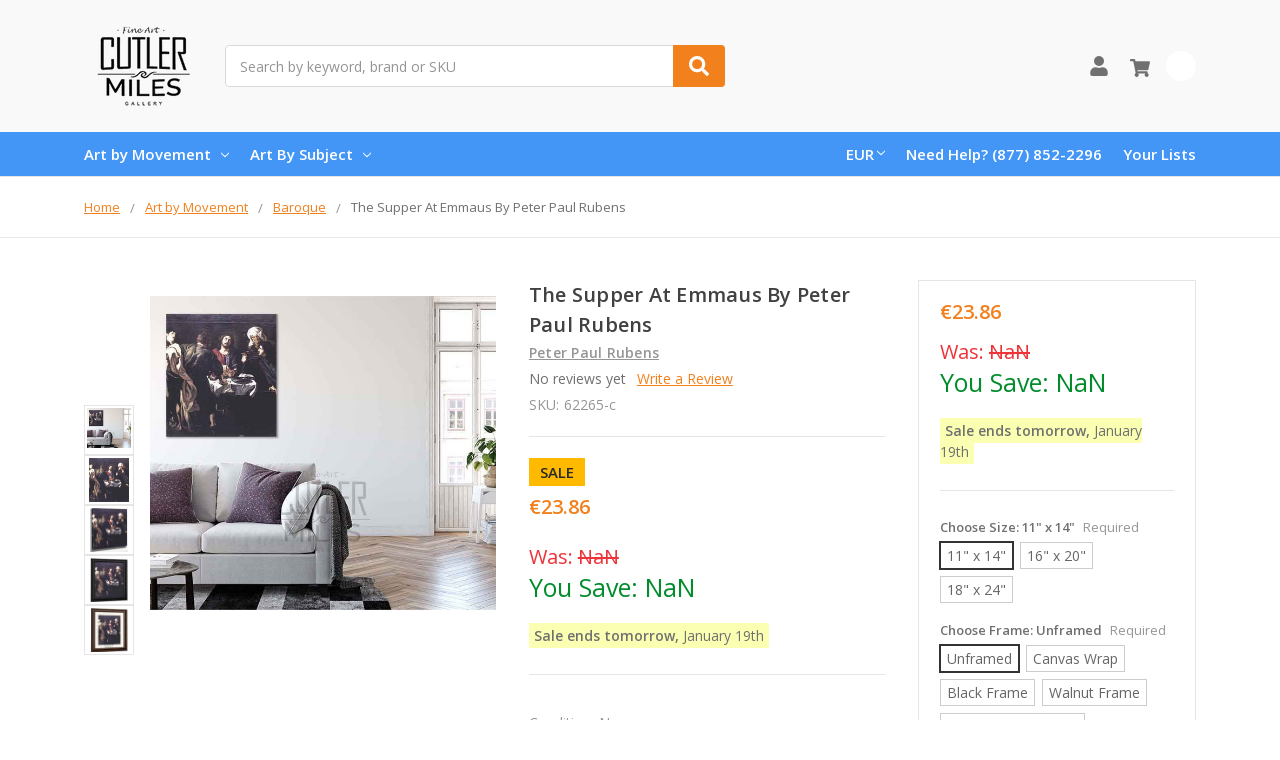

--- FILE ---
content_type: text/html; charset=UTF-8
request_url: https://www.cutlermiles.com/the-supper-at-emmaus-peter-paul-rubens/?setCurrencyId=3
body_size: 25553
content:
    







<!DOCTYPE html>
<html class="no-js" lang="en">
    <head>
        <title>The Supper At Emmaus By Peter Paul Rubens Reproduction from Cutler Miles</title>
        <link rel="dns-prefetch preconnect" href="https://cdn11.bigcommerce.com/s-r3utmtjwwz" crossorigin><link rel="dns-prefetch preconnect" href="https://fonts.googleapis.com/" crossorigin><link rel="dns-prefetch preconnect" href="https://fonts.gstatic.com/" crossorigin>
        <meta property="product:price:amount" content="23.86" /><meta property="product:price:currency" content="EUR" /><meta property="og:url" content="https://www.cutlermiles.com/the-supper-at-emmaus-peter-paul-rubens/" /><meta property="og:site_name" content="Cutler Miles Art Gallery" /><meta name="description" content="The Supper At Emmaus By Peter Paul Rubens Print or Oil Painting Reproduction from Cutler Miles. Art can be Optionally Framed with Worldwide UPS Free Shipping."><link rel='canonical' href='https://www.cutlermiles.com/the-supper-at-emmaus-peter-paul-rubens/' /><meta name='platform' content='bigcommerce.stencil' /><meta property="og:type" content="product" />
<meta property="og:title" content="The Supper At Emmaus By Peter Paul Rubens" />
<meta property="og:description" content="The Supper At Emmaus By Peter Paul Rubens Print or Oil Painting Reproduction from Cutler Miles. Art can be Optionally Framed with Worldwide UPS Free Shipping." />
<meta property="og:image" content="https://cdn11.bigcommerce.com/s-r3utmtjwwz/products/62265/images/277575/the-supper-at-emmaus_peter-paul-rubens_peter-paul-rubens__70878__01424.1625195602.386.513.jpg?c=2" />
<meta property="pinterest:richpins" content="enabled" />
        
         

        <link href="https://cdn11.bigcommerce.com/s-r3utmtjwwz/product_images/cm.png?t=1556768544" rel="shortcut icon">
        <meta name="viewport" content="width=device-width, initial-scale=1, maximum-scale=1">
        <meta name="ft-name" content="Camden Catalog">
        <meta name="ft-version" content="1.11.4">
        

        <script>
            // Change document class from no-js to js so we can detect this in css
            document.documentElement.className = document.documentElement.className.replace('no-js', 'js');
        </script>
        <script>
            window.lazySizesConfig = window.lazySizesConfig || {};
            window.lazySizesConfig.loadMode = 1;
        </script>
        <script async src="https://cdn11.bigcommerce.com/s-r3utmtjwwz/stencil/a21b52a0-4967-013c-daa3-7670892150ca/e/dfa0e900-b645-013c-768b-3ebdce91bb5a/dist/theme-bundle.head_async.js"></script>
        <link href="https://fonts.googleapis.com/css?family=Open+Sans:600,400&display=swap" rel="stylesheet">
        <link data-stencil-stylesheet href="https://cdn11.bigcommerce.com/s-r3utmtjwwz/stencil/a21b52a0-4967-013c-daa3-7670892150ca/e/dfa0e900-b645-013c-768b-3ebdce91bb5a/css/theme-82b2f580-4968-013c-ffed-061562aba33f.css" rel="stylesheet">


        <!-- Start Tracking Code for analytics_googleanalytics -->

<!-- Global site tag (gtag.js) - Google Analytics -->
<script async src="https://www.googletagmanager.com/gtag/js?id=UA-82757128-1"></script>
<script>
  window.dataLayer = window.dataLayer || [];
  function gtag(){dataLayer.push(arguments);}
  gtag('js', new Date());

  gtag('config', 'UA-82757128-1');
</script>

<!-- End Tracking Code for analytics_googleanalytics -->

<!-- Start Tracking Code for analytics_googleanalytics4 -->

<script data-cfasync="false" src="https://cdn11.bigcommerce.com/shared/js/google_analytics4_bodl_subscribers-358423becf5d870b8b603a81de597c10f6bc7699.js" integrity="sha256-gtOfJ3Avc1pEE/hx6SKj/96cca7JvfqllWA9FTQJyfI=" crossorigin="anonymous"></script>
<script data-cfasync="false">
  (function () {
    window.dataLayer = window.dataLayer || [];

    function gtag(){
        dataLayer.push(arguments);
    }

    function initGA4(event) {
         function setupGtag() {
            function configureGtag() {
                gtag('js', new Date());
                gtag('set', 'developer_id.dMjk3Nj', true);
                gtag('config', 'G-H7G7CZZC60');
            }

            var script = document.createElement('script');

            script.src = 'https://www.googletagmanager.com/gtag/js?id=G-H7G7CZZC60';
            script.async = true;
            script.onload = configureGtag;

            document.head.appendChild(script);
        }

        setupGtag();

        if (typeof subscribeOnBodlEvents === 'function') {
            subscribeOnBodlEvents('G-H7G7CZZC60', false);
        }

        window.removeEventListener(event.type, initGA4);
    }

    

    var eventName = document.readyState === 'complete' ? 'consentScriptsLoaded' : 'DOMContentLoaded';
    window.addEventListener(eventName, initGA4, false);
  })()
</script>

<!-- End Tracking Code for analytics_googleanalytics4 -->

<!-- Start Tracking Code for analytics_siteverification -->

<meta name="google-site-verification" content="1p_bnx4J9Fi3siP0Z4DsfoDgiRJCc5_mDuAcy8JcwMk" />


<!-- End Tracking Code for analytics_siteverification -->


<script type="text/javascript" src="https://checkout-sdk.bigcommerce.com/v1/loader.js" defer ></script>
<script src="https://www.google.com/recaptcha/api.js" async defer></script>
<script type="text/javascript">
var BCData = {"product_attributes":{"sku":"62265-c","upc":null,"mpn":null,"gtin":null,"weight":null,"base":true,"image":null,"stock":null,"instock":true,"stock_message":null,"purchasable":true,"purchasing_message":null,"call_for_price_message":null,"price":{"without_tax":{"formatted":"\u20ac23.86","value":23.86,"currency":"EUR"},"tax_label":"Tax","sale_price_without_tax":{"formatted":"\u20ac23.86","value":23.86,"currency":"EUR"}}}};
</script>

<!--Nextsale Pixel-->
<script>
(function(w,d,s,r,k){w['NextsaleObject']=r;w[r]=w[r]||function(){(w[r].q=w[r].q||[]).push(arguments)};a=d.createElement(s),m=d.getElementsByTagName(s)[0];a.async = 1;a.src='https://sdk.nextsale.io/nextsale.min.js?key='+k;m.parentNode.insertBefore(a, m)})(window, document, 'script', 'nsio', 'pk_0ae113094d6cff88b88ff098ffc86c6872abbf63');

window.BigCommerce = window.BigCommerce || {};

window.BigCommerce.product = {"num_reviews":0,"sku":"62265-c","url":"https://www.cutlermiles.com/the-supper-at-emmaus-peter-paul-rubens/","add_this":[{"service":"","annotation":""}],"gtin":null,"brand":{"name":"Peter Paul Rubens","url":"https://www.cutlermiles.com/peter-paul-rubens/"},"id":62265,"condition":"New","can_purchase":true,"meta_description":"The Supper At Emmaus By Peter Paul Rubens Print or Oil Painting Reproduction from Cutler Miles. Art can be Optionally Framed with Worldwide UPS Free Shipping.","category":["Masters","Art by Movement/Baroque"],"main_image":{"data":"https://cdn11.bigcommerce.com/s-r3utmtjwwz/images/stencil/{:size}/products/62265/277571/the-supper-at-emmaus_peter-paul-rubens_peter-paul-rubens__41173__80690.1624909599.jpg?c=2","alt":"The Supper At Emmaus By Peter Paul Rubens By Peter Paul Rubens"},"add_to_wishlist_url":"/wishlist.php?action=add&product_id=62265","description":"<ul><li><span>Our Giclee Museum Quality Prints Use Archival Pigment Inks Resistant to Fading and Allow the Image Retains to Retain the Tonalities And Hues of the Original Painting.</span></li> <li><span>There is No Watermark Or Branding on the Print.</span></li> <li>For <b>Unframed Matte Paper</b>, We Provide the Exact Dimensions of the Artwork. For <b>Unframed Canvas Art</b>, We Leave a 2\" Border to Allow for Framing or Stretching of the Artwork.&nbsp;</li><li>Free Shipping in USA & UK with Fast Delivery and no customs fees for UK customers!</li> <li>30 Money Back Guarantee.</li> <li>We Are Committed to Excellence, with 15 Years Experience In Curating and Providing Quality Craftsmanship in our Reproductions. We Think You'll Love Your Prints and Paintings Ordered From Us.</li> </ul></li> </ul> <p><img class=\"__mce_add_custom__\" title=\"banner-row-small.png\" src=\"https://cdn11.bigcommerce.com/s-r3utmtjwwz/product_images/uploaded_images/banner-row-small.png\" alt=\"Free Worldwide Shipping, 30 Day Money Back Guarantee\" width=\"350\" height=\"106\" /></p> <p>&nbsp;</p> <p>We&rsquo;re currently collecting product reviews for this item. In the meantime, here are feedback posts from our past customers sharing their shopping experience.</p> <p><img class=\"__mce_add_custom__\" title=\"5-stars-verified.png\" src=\"https://cdn11.bigcommerce.com/s-r3utmtjwwz/product_images/uploaded_images/5-stars-verified.png\" alt=\"5-stars-verified.png\" width=\"225\" height=\"24\" />Love it! Arrived Quickly..</p> <p><img class=\"__mce_add_custom__\" title=\"5-stars-verified.png\" src=\"https://cdn11.bigcommerce.com/s-r3utmtjwwz/product_images/uploaded_images/5-stars-verified.png\" alt=\"5-stars-verified.png\" width=\"225\" height=\"24\" />Lovely painting and details are clear.</p> <p><img class=\"__mce_add_custom__\" title=\"5-stars-verified.png\" src=\"https://cdn11.bigcommerce.com/s-r3utmtjwwz/product_images/uploaded_images/5-stars-verified.png\" alt=\"5-stars-verified.png\" width=\"225\" height=\"24\" />Great work on our Renoir.</p> <p><img class=\"__mce_add_custom__\" title=\"5-stars-verified.png\" src=\"https://cdn11.bigcommerce.com/s-r3utmtjwwz/product_images/uploaded_images/5-stars-verified.png\" alt=\"5-stars-verified.png\" width=\"225\" height=\"24\" />Exceptional quality print.</p>\"","tags":[],"warranty":"","price":{"without_tax":{"formatted":"€23.86","value":23.86,"currency":"EUR"},"tax_label":"Tax","sale_price_without_tax":{"formatted":"€23.86","value":23.86,"currency":"EUR"}},"detail_messages":"","availability":"","page_title":"The Supper At Emmaus By Peter Paul Rubens Reproduction from Cutler Miles","cart_url":"https://www.cutlermiles.com/cart.php","max_purchase_quantity":0,"mpn":null,"upc":null,"options":[{"id":292034,"type":"Configurable_PickList_Set","display_name":"Choose Size","required":true,"condition":true,"state":"modifier","values":[{"label":"11\" x 14\"","id":120,"data":"11\" x 14\"","selected":true},{"label":"16\" x 20\"","id":121,"data":"16\" x 20\"","selected":false},{"label":"18\" x 24\"","id":1212,"data":"18\" x 24\"","selected":false}],"partial":"set-rectangle"},{"id":636837,"type":"Configurable_PickList_Set","display_name":"Choose Frame","required":true,"condition":true,"state":"modifier","values":[{"label":"Unframed","id":1206,"data":"Unframed","selected":true},{"label":"Canvas Wrap","id":1201,"data":"Canvas Wrap","selected":false},{"label":"Black Frame","id":1202,"data":"Black Frame","selected":false},{"label":"Walnut Frame","id":1204,"data":"Walnut Frame","selected":false},{"label":"Black Frame w/ Mat","id":1253,"data":"Black Frame w/ Mat","selected":false},{"label":"Walnut Frame w/ Mat","id":1254,"data":"Walnut Frame w/ Mat","selected":false}],"partial":"set-rectangle"},{"id":241815,"type":"Configurable_PickList_Set","display_name":"Medium","required":false,"condition":true,"state":"modifier","values":[{"label":"Paper Print","id":174,"data":"Paper Print","selected":true},{"label":"Canvas Print","id":1255,"data":"Canvas Print","selected":false}],"partial":"set-rectangle"}],"related_products":[{"id":17462,"sku":"17462-c","name":"The Last Supper by Peter Paul Rubens","url":"https://www.cutlermiles.com/the-last-supper-peter-paul-rubens/","availability":"","rating":0,"brand":{"name":"Peter Paul Rubens"},"category":[],"summary":"Our Giclee Museum Quality Prints Use Archival Pigment Inks Resistant to Fading and Allow the Image Retains to Retain the Tonalities And Hues of the Original Painting. There is No Watermark Or...","image":{"data":"https://cdn11.bigcommerce.com/s-r3utmtjwwz/images/stencil/{:size}/products/17462/67237/the-last-supper_peter-paul-rubens_peter-paul-rubens__01315__78830.1625610288.jpg?c=2","alt":"The Last Supper By Peter Paul Rubens"},"images":[{"data":"https://cdn11.bigcommerce.com/s-r3utmtjwwz/images/stencil/{:size}/products/17462/67233/the-last-supper_peter-paul-rubens_peter-paul-rubens__64613__91676.1557459238.jpg?c=2","alt":"The Last Supper By Peter Paul Rubens"},{"data":"https://cdn11.bigcommerce.com/s-r3utmtjwwz/images/stencil/{:size}/products/17462/67235/the-last-supper_peter-paul-rubens_peter-paul-rubens__75331__86622.1625629480.jpg?c=2","alt":"The Last Supper By Peter Paul Rubens"},{"data":"https://cdn11.bigcommerce.com/s-r3utmtjwwz/images/stencil/{:size}/products/17462/67237/the-last-supper_peter-paul-rubens_peter-paul-rubens__01315__78830.1625610288.jpg?c=2","alt":"The Last Supper By Peter Paul Rubens"},{"data":"https://cdn11.bigcommerce.com/s-r3utmtjwwz/images/stencil/{:size}/products/17462/67234/the-last-supper_peter-paul-rubens_peter-paul-rubens__62227.1625091871.jpg?c=2","alt":"The Last Supper By Peter Paul Rubens"},{"data":"https://cdn11.bigcommerce.com/s-r3utmtjwwz/images/stencil/{:size}/products/17462/67236/the-last-supper_peter-paul-rubens_peter-paul-rubens__75872.1624992839.jpg?c=2","alt":"The Last Supper by Peter Paul Rubens"}],"date_added":"2nd May 2019","pre_order":false,"show_cart_action":true,"has_options":true,"stock_level":null,"low_stock_level":null,"qty_in_cart":0,"custom_fields":null,"num_reviews":0,"weight":{"formatted":"12.00 Ounces","value":12},"demo":false,"price":{"without_tax":{"currency":"EUR","formatted":"€23.86","value":23.86},"sale_price_without_tax":{"currency":"EUR","formatted":"€23.86","value":23.86},"tax_label":"Tax"},"add_to_wishlist_url":"/wishlist.php?action=add&product_id=17462"},{"id":60809,"sku":"60809-c","name":"Last Supper By Peter Paul Rubens","url":"https://www.cutlermiles.com/last-supper-peter-paul-rubens/","availability":"","rating":0,"brand":{"name":"Peter Paul Rubens"},"category":["Art by Movement/Baroque"],"summary":"Our Giclee Museum Quality Prints Use Archival Pigment Inks Resistant to Fading and Allow the Image Retains to Retain the Tonalities And Hues of the Original Painting. There is No Watermark Or...","image":{"data":"https://cdn11.bigcommerce.com/s-r3utmtjwwz/images/stencil/{:size}/products/60809/269624/last-supper_peter-paul-rubens_peter-paul-rubens__64014__20910.1625202714.jpg?c=2","alt":"Last Supper By Peter Paul Rubens By Peter Paul Rubens"},"images":[{"data":"https://cdn11.bigcommerce.com/s-r3utmtjwwz/images/stencil/{:size}/products/60809/269623/last-supper_peter-paul-rubens_peter-paul-rubens__22883__98840.1624842689.jpg?c=2","alt":"Last Supper By Peter Paul Rubens By Peter Paul Rubens"},{"data":"https://cdn11.bigcommerce.com/s-r3utmtjwwz/images/stencil/{:size}/products/60809/269624/last-supper_peter-paul-rubens_peter-paul-rubens__64014__20910.1625202714.jpg?c=2","alt":"Last Supper By Peter Paul Rubens By Peter Paul Rubens"},{"data":"https://cdn11.bigcommerce.com/s-r3utmtjwwz/images/stencil/{:size}/products/60809/269625/last-supper_peter-paul-rubens_peter-paul-rubens__34721__90682.1625066988.jpg?c=2","alt":"Last Supper By Peter Paul Rubens By Peter Paul Rubens"},{"data":"https://cdn11.bigcommerce.com/s-r3utmtjwwz/images/stencil/{:size}/products/60809/269626/last-supper_peter-paul-rubens_peter-paul-rubens__43437__31591.1557487858.jpg?c=2","alt":"Last Supper By Peter Paul Rubens By Peter Paul Rubens"},{"data":"https://cdn11.bigcommerce.com/s-r3utmtjwwz/images/stencil/{:size}/products/60809/269627/last-supper_peter-paul-rubens_peter-paul-rubens__32271__50974.1625203286.jpg?c=2","alt":"Last Supper By Peter Paul Rubens By Peter Paul Rubens"}],"date_added":"4th May 2019","pre_order":false,"show_cart_action":true,"has_options":true,"stock_level":null,"low_stock_level":null,"qty_in_cart":0,"custom_fields":null,"num_reviews":0,"weight":{"formatted":"12.00 Ounces","value":12},"demo":false,"price":{"without_tax":{"currency":"EUR","formatted":"€23.86","value":23.86},"sale_price_without_tax":{"currency":"EUR","formatted":"€23.86","value":23.86},"tax_label":"Tax"},"add_to_wishlist_url":"/wishlist.php?action=add&product_id=60809"},{"id":52275,"sku":"52275-c","name":"Last Supper 2 By Peter Paul Rubens","url":"https://www.cutlermiles.com/last-supper-2-peter-paul-rubens/","availability":"","rating":0,"brand":{"name":"Peter Paul Rubens"},"category":["Art by Movement/Baroque"],"summary":"Our Giclee Museum Quality Prints Use Archival Pigment Inks Resistant to Fading and Allow the Image Retains to Retain the Tonalities And Hues of the Original Painting. There is No Watermark Or...","image":{"data":"https://cdn11.bigcommerce.com/s-r3utmtjwwz/images/stencil/{:size}/products/52275/228635/last-supper-2_peter-paul-rubens_peter-paul-rubens__18340__55875.1625614716.jpg?c=2","alt":"Last Supper 2 By Peter Paul Rubens By Peter Paul Rubens"},"images":[{"data":"https://cdn11.bigcommerce.com/s-r3utmtjwwz/images/stencil/{:size}/products/52275/228631/last-supper-2_peter-paul-rubens_peter-paul-rubens__38169__73824.1625146902.jpg?c=2","alt":"Last Supper 2 By Peter Paul Rubens By Peter Paul Rubens"},{"data":"https://cdn11.bigcommerce.com/s-r3utmtjwwz/images/stencil/{:size}/products/52275/228633/last-supper-2_peter-paul-rubens_peter-paul-rubens__24843__40316.1557478004.jpg?c=2","alt":"Last Supper 2 By Peter Paul Rubens By Peter Paul Rubens"},{"data":"https://cdn11.bigcommerce.com/s-r3utmtjwwz/images/stencil/{:size}/products/52275/228635/last-supper-2_peter-paul-rubens_peter-paul-rubens__18340__55875.1625614716.jpg?c=2","alt":"Last Supper 2 By Peter Paul Rubens By Peter Paul Rubens"},{"data":"https://cdn11.bigcommerce.com/s-r3utmtjwwz/images/stencil/{:size}/products/52275/228632/last-supper-2_peter-paul-rubens_peter-paul-rubens__59642.1624993457.jpg?c=2","alt":"Last Supper 2 By Peter Paul Rubens By Peter Paul Rubens"},{"data":"https://cdn11.bigcommerce.com/s-r3utmtjwwz/images/stencil/{:size}/products/52275/228634/last-supper-2_peter-paul-rubens_peter-paul-rubens__79297.1625162529.jpg?c=2","alt":"Last Supper 2 By Peter Paul Rubens By Peter Paul Rubens"}],"date_added":"3rd May 2019","pre_order":false,"show_cart_action":true,"has_options":true,"stock_level":null,"low_stock_level":null,"qty_in_cart":0,"custom_fields":null,"num_reviews":0,"weight":{"formatted":"12.00 Ounces","value":12},"demo":false,"price":{"without_tax":{"currency":"EUR","formatted":"€23.86","value":23.86},"sale_price_without_tax":{"currency":"EUR","formatted":"€23.86","value":23.86},"tax_label":"Tax"},"add_to_wishlist_url":"/wishlist.php?action=add&product_id=52275"},{"id":60401,"sku":"60401-c","name":"Flagellation Of Christ By Peter Paul Rubens By Peter Paul Rubens","url":"https://www.cutlermiles.com/flagellation-of-christ-by-peter-paul-rubens-by-peter-paul-rubens/","availability":"","rating":0,"brand":{"name":"Peter Paul Rubens"},"category":["Art by Movement/Baroque"],"summary":"Our Giclee Museum Quality Prints Use Archival Pigment Inks Resistant to Fading and Allow the Image Retains to Retain the Tonalities And Hues of the Original Painting. There is No Watermark Or...","image":{"data":"https://cdn11.bigcommerce.com/s-r3utmtjwwz/images/stencil/{:size}/products/60401/267364/flagellation-of-christ-2_peter-paul-rubens_peter-paul-rubens__37435__45232.1557487429.jpg?c=2","alt":"Flagellation Of Christ By Peter Paul Rubens By Peter Paul Rubens"},"images":[{"data":"https://cdn11.bigcommerce.com/s-r3utmtjwwz/images/stencil/{:size}/products/60401/267363/flagellation-of-christ-2_peter-paul-rubens_peter-paul-rubens__84388__02848.1625077812.jpg?c=2","alt":"Flagellation Of Christ By Peter Paul Rubens By Peter Paul Rubens"},{"data":"https://cdn11.bigcommerce.com/s-r3utmtjwwz/images/stencil/{:size}/products/60401/267364/flagellation-of-christ-2_peter-paul-rubens_peter-paul-rubens__37435__45232.1557487429.jpg?c=2","alt":"Flagellation Of Christ By Peter Paul Rubens By Peter Paul Rubens"},{"data":"https://cdn11.bigcommerce.com/s-r3utmtjwwz/images/stencil/{:size}/products/60401/267365/flagellation-of-christ-2_peter-paul-rubens_peter-paul-rubens__06795__79151.1625071624.jpg?c=2","alt":"Flagellation Of Christ By Peter Paul Rubens By Peter Paul Rubens"},{"data":"https://cdn11.bigcommerce.com/s-r3utmtjwwz/images/stencil/{:size}/products/60401/267366/flagellation-of-christ-2_peter-paul-rubens_peter-paul-rubens__07766__04573.1625111076.jpg?c=2","alt":"Flagellation Of Christ By Peter Paul Rubens By Peter Paul Rubens"},{"data":"https://cdn11.bigcommerce.com/s-r3utmtjwwz/images/stencil/{:size}/products/60401/267367/flagellation-of-christ-2_peter-paul-rubens_peter-paul-rubens__71034__02914.1625609240.jpg?c=2","alt":"Flagellation Of Christ By Peter Paul Rubens By Peter Paul Rubens"}],"date_added":"4th May 2019","pre_order":false,"show_cart_action":true,"has_options":true,"stock_level":null,"low_stock_level":null,"qty_in_cart":0,"custom_fields":null,"num_reviews":0,"weight":{"formatted":"12.00 Ounces","value":12},"demo":false,"price":{"without_tax":{"currency":"EUR","formatted":"€23.86","value":23.86},"sale_price_without_tax":{"currency":"EUR","formatted":"€23.86","value":23.86},"tax_label":"Tax"},"add_to_wishlist_url":"/wishlist.php?action=add&product_id=60401"},{"id":78809,"sku":"78809-c","name":"The Meeting Of Abraham And Melchizedek By Peter Paul Rubens by Peter Paul Rubens","url":"https://www.cutlermiles.com/the-meeting-of-abraham-and-melchizedek-by-peter-paul-rubens-by-peter-paul-rubens/","availability":"","rating":0,"brand":{"name":"Peter Paul Rubens"},"category":[],"summary":" For Unframed and Framed Art - Acid free Archival Inks Printed on Museum Grade Paper. Museum Grade Paper is known to be Archival, which means it can be stored for a long time without turning yellow...","image":{"data":"https://cdn11.bigcommerce.com/s-r3utmtjwwz/images/stencil/{:size}/products/78809/378248/the-meeting-of-abraham-and-melchizedek-by-peter-paul-rubens_peter-paul-rubens__86349.1578795135.jpg?c=2","alt":"The Meeting Of Abraham And Melchizedek By Peter Paul Rubens by Peter Paul Rubens"},"images":[{"data":"https://cdn11.bigcommerce.com/s-r3utmtjwwz/images/stencil/{:size}/products/78809/378245/the-meeting-of-abraham-and-melchizedek-by-peter-paul-rubens_peter-paul-rubens__86287.1625066852.jpg?c=2","alt":"The Meeting Of Abraham And Melchizedek By Peter Paul Rubens by Peter Paul Rubens"},{"data":"https://cdn11.bigcommerce.com/s-r3utmtjwwz/images/stencil/{:size}/products/78809/378246/the-meeting-of-abraham-and-melchizedek-by-peter-paul-rubens_peter-paul-rubens__57499.1624992661.jpg?c=2","alt":"The Meeting Of Abraham And Melchizedek By Peter Paul Rubens by Peter Paul Rubens"},{"data":"https://cdn11.bigcommerce.com/s-r3utmtjwwz/images/stencil/{:size}/products/78809/378247/the-meeting-of-abraham-and-melchizedek-by-peter-paul-rubens_peter-paul-rubens__48456.1625162746.jpg?c=2","alt":"The Meeting Of Abraham And Melchizedek By Peter Paul Rubens by Peter Paul Rubens"},{"data":"https://cdn11.bigcommerce.com/s-r3utmtjwwz/images/stencil/{:size}/products/78809/378248/the-meeting-of-abraham-and-melchizedek-by-peter-paul-rubens_peter-paul-rubens__86349.1578795135.jpg?c=2","alt":"The Meeting Of Abraham And Melchizedek By Peter Paul Rubens by Peter Paul Rubens"}],"date_added":"11th Jan 2020","pre_order":false,"show_cart_action":true,"has_options":true,"stock_level":null,"low_stock_level":null,"qty_in_cart":0,"custom_fields":null,"num_reviews":0,"weight":{"formatted":"12.00 Ounces","value":12},"demo":false,"price":{"without_tax":{"currency":"EUR","formatted":"€23.86","value":23.86},"sale_price_without_tax":{"currency":"EUR","formatted":"€23.86","value":23.86},"tax_label":"Tax"},"add_to_wishlist_url":"/wishlist.php?action=add&product_id=78809"}],"shipping_messages":[],"rating":0,"reviews":{"messages":[],"captcha":"6LdWf8gSAAAAAI83aRectJhbwidegZKk8PzWBltH","total":0,"show_review_email":true,"recaptcha":{"enabled":1,"public_key":"6LdWf8gSAAAAAI83aRectJhbwidegZKk8PzWBltH","markup":"<div class=\"g-recaptcha\" data-sitekey=\"6LcjX0sbAAAAACp92-MNpx66FT4pbIWh-FTDmkkz\"></div><br/>"}},"bulk_discount_rates":[],"meta_keywords":"","show_quantity_input":1,"AddThisServiceButtonMeta":"","videos":{"list":[{"id":"70Kly9cYVls","title_short":"Canvas Wrap St...","title_long":"Canvas Wrap Style from Cutler Miles. All Artwork ships with Thick 1.25\" Stretcher Bars.","description_long":"Featuring the Gallery Wrap Canvas Style from Cutler Miles. All Artwork Ships from the USA.\nhttps://www.cutlermiles.com/","description_short":"Featuring the Gallery Wrap Canvas Style from Cutler Miles. All...","length":"00:06"}],"featured":{"id":"70Kly9cYVls","title_short":"Canvas Wrap St...","title_long":"Canvas Wrap Style from Cutler Miles. All Artwork ships with Thick 1.25\" Stretcher Bars.","description_long":"Featuring the Gallery Wrap Canvas Style from Cutler Miles. All Artwork Ships from the USA.\nhttps://www.cutlermiles.com/","description_short":"Featuring the Gallery Wrap Canvas Style from Cutler Miles. All...","length":"00:06"}},"title":"The Supper At Emmaus By Peter Paul Rubens","gift_wrapping_available":false,"min_purchase_quantity":0,"customizations":[],"images":[{"data":"https://cdn11.bigcommerce.com/s-r3utmtjwwz/images/stencil/{:size}/products/62265/277571/the-supper-at-emmaus_peter-paul-rubens_peter-paul-rubens__41173__80690.1624909599.jpg?c=2","alt":"The Supper At Emmaus By Peter Paul Rubens By Peter Paul Rubens"},{"data":"https://cdn11.bigcommerce.com/s-r3utmtjwwz/images/stencil/{:size}/products/62265/277573/the-supper-at-emmaus_peter-paul-rubens_peter-paul-rubens__53238__94185.1625162639.jpg?c=2","alt":"The Supper At Emmaus By Peter Paul Rubens By Peter Paul Rubens"},{"data":"https://cdn11.bigcommerce.com/s-r3utmtjwwz/images/stencil/{:size}/products/62265/277575/the-supper-at-emmaus_peter-paul-rubens_peter-paul-rubens__70878__01424.1625195602.jpg?c=2","alt":"The Supper At Emmaus By Peter Paul Rubens By Peter Paul Rubens"},{"data":"https://cdn11.bigcommerce.com/s-r3utmtjwwz/images/stencil/{:size}/products/62265/277572/the-supper-at-emmaus_peter-paul-rubens_peter-paul-rubens__82058__89601.1624922203.jpg?c=2","alt":"The Supper At Emmaus By Peter Paul Rubens By Peter Paul Rubens"},{"data":"https://cdn11.bigcommerce.com/s-r3utmtjwwz/images/stencil/{:size}/products/62265/277574/the-supper-at-emmaus_peter-paul-rubens_peter-paul-rubens__69959__58556.1557485776.jpg?c=2","alt":"The Supper At Emmaus By Peter Paul Rubens By Peter Paul Rubens"}]}

</script>
<!--END Nextsale Pixel--><!-- Google Tag Manager -->
<script>(function(w,d,s,l,i){w[l]=w[l]||[];w[l].push({'gtm.start':
new Date().getTime(),event:'gtm.js'});var f=d.getElementsByTagName(s)[0],
j=d.createElement(s),dl=l!='dataLayer'?'&l='+l:'';j.async=true;j.src=
'https://www.googletagmanager.com/gtm.js?id='+i+dl;f.parentNode.insertBefore(j,f);
})(window,document,'script','dataLayer','GTM-WDVTN5');</script>
<!-- End Google Tag Manager --><!-- Google tag (gtag.js) -->
<script async src="https://www.googletagmanager.com/gtag/js?id=AW-1070660079"></script>
<script>
  window.dataLayer = window.dataLayer || [];
  function gtag(){dataLayer.push(arguments);}
  gtag('js', new Date());

  gtag('config', 'AW-1070660079');
</script>

 <script data-cfasync="false" src="https://microapps.bigcommerce.com/bodl-events/1.9.4/index.js" integrity="sha256-Y0tDj1qsyiKBRibKllwV0ZJ1aFlGYaHHGl/oUFoXJ7Y=" nonce="" crossorigin="anonymous"></script>
 <script data-cfasync="false" nonce="">

 (function() {
    function decodeBase64(base64) {
       const text = atob(base64);
       const length = text.length;
       const bytes = new Uint8Array(length);
       for (let i = 0; i < length; i++) {
          bytes[i] = text.charCodeAt(i);
       }
       const decoder = new TextDecoder();
       return decoder.decode(bytes);
    }
    window.bodl = JSON.parse(decodeBase64("[base64]"));
 })()

 </script>

<script nonce="">
(function () {
    var xmlHttp = new XMLHttpRequest();

    xmlHttp.open('POST', 'https://bes.gcp.data.bigcommerce.com/nobot');
    xmlHttp.setRequestHeader('Content-Type', 'application/json');
    xmlHttp.send('{"store_id":"1000541479","timezone_offset":"-5.0","timestamp":"2026-01-18T11:43:40.09462000Z","visit_id":"e769cafa-cb60-4aab-bde8-e8029f9208a3","channel_id":1}');
})();
</script>

        

        
        
        
        
        
        
        
        
        
        
        
        
        
        
        <!-- snippet location htmlhead -->
    </head>
    <body>
        <!-- Google Tag Manager (noscript) -->
<noscript><iframe src="https://www.googletagmanager.com/ns.html?id=GTM-WDVTN5"
height="0" width="0" style="display:none;visibility:hidden"></iframe></noscript>
<!-- End Google Tag Manager (noscript) -->
        <!-- snippet location header -->
        <svg data-src="https://cdn11.bigcommerce.com/s-r3utmtjwwz/stencil/a21b52a0-4967-013c-daa3-7670892150ca/e/dfa0e900-b645-013c-768b-3ebdce91bb5a/img/icon-sprite.svg" class="icons-svg-sprite"></svg>


        <div data-content-region="above_header_banner--global"></div>
<div data-content-region="above_header_banner"></div>
<div data-content-region="above_header--global"></div>
<div data-content-region="above_header"></div>
<header class="header  header--gift-certificate-disabled   header--no-margin header--no-quick-add-sku  header--logo-image header--nav-simple header--width-contained" role="banner">
  <div class="header__inner">
    <a href="#" class="mobileMenu-toggle " data-mobile-menu-toggle="menu">
        <span class="mobileMenu-toggleIcon">Toggle menu</span>
    </a>

    <div class="header-logo  header-logo--image   header-logo--center   ">
        <a href="https://www.cutlermiles.com/" >
            <img class="header-logo-image" src="https://cdn11.bigcommerce.com/s-r3utmtjwwz/images/stencil/120x90/cm-logo-250x100_1556768354__70475.original.png" alt="Cutler Miles Art Gallery" title="Cutler Miles Art Gallery">
</a>
    </div>

    <div class="search-utils search-utils--no-quick-add-sku">
        <div class="search search--no-quick-add-sku" id="quickSearch" aria-hidden="true" tabindex="-1" data-prevent-quick-search-close>
                    <!-- snippet location forms_search -->
<form class="form" action="/search.php">
    <fieldset class="form-fieldset">
        <div class="form-field quickSearchInput">
            <label class="is-srOnly" for="search_query">Search</label>
            <input class="form-input" data-search-quick name="search_query" id="search_query" data-error-message="Search field cannot be empty." placeholder="Search by keyword, brand or SKU" autocomplete="off" autocorrect="off">
            <a class="modal-close" aria-label="Close" data-drop-down-close role="button">
                <svg><use xlink:href="#icon-close"></use></svg>
            </a>
            <button type="submit" class="search-button" type="submit">
                <div class="search-button-icon">
                    <svg>
                        <use xlink:href="#icon-search"></use>
                    </svg>
                </div>
            </button>
        </div>
    </fieldset>
</form>
<section class="quickSearchResults" data-bind="html: results"></section>
        </div>

    </div>

    <nav class="navUser sticky">
    <ul class="navUser-section navUser-section--alt">


        <li class="navUser-item navUser-item--account">
            <a class="navUser-action " href="/account.php" ><span class="top-utilities-icon"><svg><use xlink:href="#icon-user"></use></svg></span><span class="navUser-text"> Account</span> </a>
        </li>

        <li class="navUser-item navUser-item--cart">
    <a
        class="navUser-action"
        data-cart-preview
        data-dropdown="cart-preview-dropdown"
        data-options="align:right"
        href="/cart.php">
        <span class="navUser-item-cartLabel"><span class="top-utilities-icon"><svg><use xlink:href="#icon-shopping-cart"></use></svg></span><span class="cartLabel"></span></span> <span class="countPill countPill--positive cart-quantity">0</span>
    </a>

    <div class="dropdown-menu" id="cart-preview-dropdown" data-dropdown-content aria-autoclose="false" aria-hidden="true">
        <div class="side-cart side-cart-container">
            <div class="side-cart-title">Your Cart</div>
            <div class="side-cart-content"></div>
            <div class="side-cart-details"></div>
            <div class="side-cart-actions"></div>
        </div>
    </div>
</li>
    </ul>
</nav>

  </div>
  <div class="header__bottom-nav ">
    <div class="header__bottom-nav-inner">
      <div class="navPages-container " id="menu" data-menu>
          <nav class="navPages " data-options="">
    <ul class="navPages-list navPages-list-depth-max simple">
                            <li class="navPages-item">
                            <a class="navPages-action has-subMenu is-root" href="https://www.cutlermiles.com/movement/" data-collapsible="navPages-25">
            Art by Movement <i class="icon navPages-action-moreIcon" aria-hidden="true"><svg><use xlink:href="#icon-chevron-down" /></svg></i>
        </a>
    <div class="navPage-subMenu navPage-subMenu-horizontal navPage-subMenu--simple" id="navPages-25" aria-hidden="true" tabindex="-1">
    <ul class="navPage-subMenu-list">
            <li class="navPage-subMenu-item-parent">
                <a class="navPage-subMenu-action navPages-action" href="https://www.cutlermiles.com/movement/">All Art by Movement</a>
            </li>
            <li class="navPage-subMenu-item-child">
                    <a class="navPage-subMenu-action navPages-action navPages-action-depth-max" href="https://www.cutlermiles.com/art-by-movement/art-nouveau/">Art Nouveau</a>
            </li>
            <li class="navPage-subMenu-item-child">
                    <a class="navPage-subMenu-action navPages-action navPages-action-depth-max" href="https://www.cutlermiles.com/movement/baroque/">Baroque</a>
            </li>
            <li class="navPage-subMenu-item-child">
                    <a class="navPage-subMenu-action navPages-action navPages-action-depth-max" href="https://www.cutlermiles.com/movement/expressionism/">Expressionism</a>
            </li>
            <li class="navPage-subMenu-item-child">
                    <a class="navPage-subMenu-action navPages-action navPages-action-depth-max" href="https://www.cutlermiles.com/movement/hudson-river-school/">Hudson River School</a>
            </li>
            <li class="navPage-subMenu-item-child">
                    <a class="navPage-subMenu-action navPages-action navPages-action-depth-max" href="https://www.cutlermiles.com/movement/impressionism/">Impressionism</a>
            </li>
            <li class="navPage-subMenu-item-child">
                    <a class="navPage-subMenu-action navPages-action navPages-action-depth-max" href="https://www.cutlermiles.com/movement/mannerism/">Mannerism</a>
            </li>
            <li class="navPage-subMenu-item-child">
                    <a class="navPage-subMenu-action navPages-action navPages-action-depth-max" href="https://www.cutlermiles.com/movement/post-impressionism/">Post-Impressionism</a>
            </li>
            <li class="navPage-subMenu-item-child">
                    <a class="navPage-subMenu-action navPages-action navPages-action-depth-max" href="https://www.cutlermiles.com/movement/realism/">Realism</a>
            </li>
            <li class="navPage-subMenu-item-child">
                    <a class="navPage-subMenu-action navPages-action navPages-action-depth-max" href="https://www.cutlermiles.com/movement/renaissance/">Renaissance</a>
            </li>
            <li class="navPage-subMenu-item-child">
                    <a class="navPage-subMenu-action navPages-action navPages-action-depth-max" href="https://www.cutlermiles.com/movement/rococo/">Rococo</a>
            </li>
            <li class="navPage-subMenu-item-child">
                    <a class="navPage-subMenu-action navPages-action navPages-action-depth-max" href="https://www.cutlermiles.com/movement/romanticism/">Romanticism</a>
            </li>
    </ul>
</div>
                </li>
                <li class="navPages-item">
                            <a class="navPages-action has-subMenu is-root" href="https://www.cutlermiles.com/subjects/" data-collapsible="navPages-37">
            Art By Subject <i class="icon navPages-action-moreIcon" aria-hidden="true"><svg><use xlink:href="#icon-chevron-down" /></svg></i>
        </a>
    <div class="navPage-subMenu navPage-subMenu-horizontal navPage-subMenu--simple" id="navPages-37" aria-hidden="true" tabindex="-1">
    <ul class="navPage-subMenu-list">
            <li class="navPage-subMenu-item-parent">
                <a class="navPage-subMenu-action navPages-action" href="https://www.cutlermiles.com/subjects/">All Art By Subject</a>
            </li>
            <li class="navPage-subMenu-item-child">
                    <a class="navPage-subMenu-action navPages-action navPages-action-depth-max" href="https://www.cutlermiles.com/subjects/abstract/">Abstract</a>
            </li>
            <li class="navPage-subMenu-item-child">
                    <a class="navPage-subMenu-action navPages-action navPages-action-depth-max" href="https://www.cutlermiles.com/subjects/architecture/">Architecture</a>
            </li>
            <li class="navPage-subMenu-item-child">
                    <a class="navPage-subMenu-action navPages-action navPages-action-depth-max" href="https://www.cutlermiles.com/subjects/cityscapes/">Cityscapes</a>
            </li>
            <li class="navPage-subMenu-item-child">
                    <a class="navPage-subMenu-action navPages-action navPages-action-depth-max" href="https://www.cutlermiles.com/subjects/floral/">Floral</a>
            </li>
            <li class="navPage-subMenu-item-child">
                    <a class="navPage-subMenu-action navPages-action navPages-action-depth-max" href="https://www.cutlermiles.com/subjects/historical-figures/">Historical Figures</a>
            </li>
            <li class="navPage-subMenu-item-child">
                    <a class="navPage-subMenu-action navPages-action navPages-action-depth-max" href="https://www.cutlermiles.com/subjects/landscapes/">Landscapes</a>
            </li>
            <li class="navPage-subMenu-item-child">
                    <a class="navPage-subMenu-action navPages-action navPages-action-depth-max" href="https://www.cutlermiles.com/subjects/maritime/">Maritime</a>
            </li>
            <li class="navPage-subMenu-item-child">
                    <a class="navPage-subMenu-action navPages-action navPages-action-depth-max" href="https://www.cutlermiles.com/subjects/still-life/">Still Life</a>
            </li>
            <li class="navPage-subMenu-item-child">
                    <a class="navPage-subMenu-action navPages-action navPages-action-depth-max" href="https://www.cutlermiles.com/subjects/wild-west/">Wild West</a>
            </li>
            <li class="navPage-subMenu-item-child">
                    <a class="navPage-subMenu-action navPages-action navPages-action-depth-max" href="https://www.cutlermiles.com/subjects/portraits/">Portraits</a>
            </li>
            <li class="navPage-subMenu-item-child">
                    <a class="navPage-subMenu-action navPages-action navPages-action-depth-max" href="https://www.cutlermiles.com/subjects/fantasy-mythology/">Fantasy &amp; Mythology</a>
            </li>
    </ul>
</div>
                </li>
    </ul>
    <ul class="navPages-list navPages-list--user">
            <li class="navPages-item">
                <a class="navPages-action has-subMenu" href="#" data-collapsible="navPages-currency" aria-controls="navPages-currency" aria-expanded="false">
                    <span class="navPages-action__icon"><img src="https://cdn11.bigcommerce.com/s-r3utmtjwwz/lib/flags/regions/eu.gif" border="0" alt="" role="presentation" /></span>
                    EUR
                </a>
                <div class="navPage-subMenu" id="navPages-currency" aria-hidden="true" tabindex="-1">
                    <ul class="navPage-subMenu-list">
                            <li class="navPage-subMenu-item currency-menu-item">
                                <img src="https://cdn11.bigcommerce.com/s-r3utmtjwwz/lib/flags/us.gif" border="0" alt="" role="presentation" />
                                <a class="navPage-subMenu-action navPages-action" href="https://www.cutlermiles.com/the-supper-at-emmaus-peter-paul-rubens/?setCurrencyId=1">
                                        US Dollar
                                </a>
                            </li>
                            <li class="navPage-subMenu-item currency-menu-item">
                                <img src="https://cdn11.bigcommerce.com/s-r3utmtjwwz/lib/flags/au.gif" border="0" alt="" role="presentation" />
                                <a class="navPage-subMenu-action navPages-action" href="https://www.cutlermiles.com/the-supper-at-emmaus-peter-paul-rubens/?setCurrencyId=2">
                                        Australian Dollar
                                </a>
                            </li>
                            <li class="navPage-subMenu-item currency-menu-item">
                                <img src="https://cdn11.bigcommerce.com/s-r3utmtjwwz/lib/flags/regions/eu.gif" border="0" alt="" role="presentation" />
                                <a class="navPage-subMenu-action navPages-action" href="https://www.cutlermiles.com/the-supper-at-emmaus-peter-paul-rubens/?setCurrencyId=3">
                                        <strong>Euro</strong>
                                </a>
                            </li>
                            <li class="navPage-subMenu-item currency-menu-item">
                                <img src="https://cdn11.bigcommerce.com/s-r3utmtjwwz/lib/flags/ca.gif" border="0" alt="" role="presentation" />
                                <a class="navPage-subMenu-action navPages-action" href="https://www.cutlermiles.com/the-supper-at-emmaus-peter-paul-rubens/?setCurrencyId=4">
                                        Canadian Dollar
                                </a>
                            </li>
                            <li class="navPage-subMenu-item currency-menu-item">
                                <img src="https://cdn11.bigcommerce.com/s-r3utmtjwwz/lib/flags/mx.gif" border="0" alt="" role="presentation" />
                                <a class="navPage-subMenu-action navPages-action" href="https://www.cutlermiles.com/the-supper-at-emmaus-peter-paul-rubens/?setCurrencyId=5">
                                        Mexican Peso
                                </a>
                            </li>
                            <li class="navPage-subMenu-item currency-menu-item">
                                <img src="https://cdn11.bigcommerce.com/s-r3utmtjwwz/lib/flags/gb.gif" border="0" alt="" role="presentation" />
                                <a class="navPage-subMenu-action navPages-action" href="https://www.cutlermiles.com/the-supper-at-emmaus-peter-paul-rubens/?setCurrencyId=6">
                                        British Pound
                                </a>
                            </li>
                    </ul>
                </div>
            </li>
            <li class="navPages-item">
                <a class="navPages-action" href="/login.php">Account</a>
            </li>
    </ul>
</nav>
      </div>
      <nav class="navUser sticky">
    <ul class="navUser-section">
            <li class="navUser-item">
        <a class="navUser-action has-dropdown" href="#" data-dropdown="currencySelection" aria-controls="currencySelection" aria-expanded="false">
            EUR <i class="icon" aria-hidden="true"><svg><use xlink:href="#icon-chevron-down" /></svg></i>
        </a>
        <ul class="dropdown-menu dropdown-menu--arrow-right" id="currencySelection" data-dropdown-content aria-hidden="true" tabindex="-1">
            <li class="dropdown-menu-item currency-menu-item">
                <img src="https://cdn11.bigcommerce.com/s-r3utmtjwwz/lib/flags/us.gif" border="0" alt="" role="presentation" />
                <a href="https://www.cutlermiles.com/the-supper-at-emmaus-peter-paul-rubens/?setCurrencyId=1">
                    US Dollar
                </a>
            </li>
            <li class="dropdown-menu-item currency-menu-item">
                <img src="https://cdn11.bigcommerce.com/s-r3utmtjwwz/lib/flags/au.gif" border="0" alt="" role="presentation" />
                <a href="https://www.cutlermiles.com/the-supper-at-emmaus-peter-paul-rubens/?setCurrencyId=2">
                    Australian Dollar
                </a>
            </li>
            <li class="dropdown-menu-item currency-menu-item">
                <img src="https://cdn11.bigcommerce.com/s-r3utmtjwwz/lib/flags/regions/eu.gif" border="0" alt="" role="presentation" />
                <a href="https://www.cutlermiles.com/the-supper-at-emmaus-peter-paul-rubens/?setCurrencyId=3">
                    <strong>Euro</strong>
                </a>
            </li>
            <li class="dropdown-menu-item currency-menu-item">
                <img src="https://cdn11.bigcommerce.com/s-r3utmtjwwz/lib/flags/ca.gif" border="0" alt="" role="presentation" />
                <a href="https://www.cutlermiles.com/the-supper-at-emmaus-peter-paul-rubens/?setCurrencyId=4">
                    Canadian Dollar
                </a>
            </li>
            <li class="dropdown-menu-item currency-menu-item">
                <img src="https://cdn11.bigcommerce.com/s-r3utmtjwwz/lib/flags/mx.gif" border="0" alt="" role="presentation" />
                <a href="https://www.cutlermiles.com/the-supper-at-emmaus-peter-paul-rubens/?setCurrencyId=5">
                    Mexican Peso
                </a>
            </li>
            <li class="dropdown-menu-item currency-menu-item">
                <img src="https://cdn11.bigcommerce.com/s-r3utmtjwwz/lib/flags/gb.gif" border="0" alt="" role="presentation" />
                <a href="https://www.cutlermiles.com/the-supper-at-emmaus-peter-paul-rubens/?setCurrencyId=6">
                    British Pound
                </a>
            </li>
        </ul>
    </li>
            <li class="navUser-item">
                <a class="navUser-action" href="tel:(877) 852-2296">Need Help? (877) 852-2296</a>
            </li>
            <li class="navUser-item">
                <a class="navUser-action has-dropdown" href="/wishlist.php">Your Lists </a>
            </li>
    </ul>
</nav>
    </div>
  </div>

</header>
<div data-content-region="below_header--global"></div>
<div data-content-region="below_header"></div>
<div data-content-region="header_bottom"></div>
                <div class="body body--product-page" data-currency-code="EUR">
     
    <div class=" ">
        
    <div>
        <div class="product-breadcrumbs">
            <ul class="breadcrumbs breadcrumbs--mobile-show">
        <li class="breadcrumb ">
                <a href="https://www.cutlermiles.com/" class="breadcrumb-label"><span>Home</span></a>
        </li>
        <li class="breadcrumb ">
                <a href="https://www.cutlermiles.com/movement/" class="breadcrumb-label"><span>Art by Movement</span></a>
        </li>
        <li class="breadcrumb ">
                <a href="https://www.cutlermiles.com/movement/baroque/" class="breadcrumb-label"><span>Baroque</span></a>
        </li>
        <li class="breadcrumb is-active">
                <span class="breadcrumb-label">The Supper At Emmaus By Peter Paul Rubens</span>
        </li>
</ul>
<script type="application/ld+json">
    {
        "@context": "https://schema.org",
        "@type": "BreadcrumbList",
        "itemListElement":
        [
            {
                "@type": "ListItem",
                "position": 1,
                "item": {
                    "@id": "https://www.cutlermiles.com/",
                    "name": "Home"
                }
            },
            {
                "@type": "ListItem",
                "position": 2,
                "item": {
                    "@id": "https://www.cutlermiles.com/movement/",
                    "name": "Art by Movement"
                }
            },
            {
                "@type": "ListItem",
                "position": 3,
                "item": {
                    "@id": "https://www.cutlermiles.com/movement/baroque/",
                    "name": "Baroque"
                }
            },
            {
                "@type": "ListItem",
                "position": 4,
                "item": {
                    "@id": "https://www.cutlermiles.com/the-supper-at-emmaus-peter-paul-rubens/",
                    "name": "The Supper At Emmaus By Peter Paul Rubens"
                }
            }
        ]
    }
</script>
        </div>



        <div class="productView" >
    <div class="productView-inner container">
        <section class="productView-details productView-details--header">
            <div class="productView-product">
                <div data-content-region="product_above_title"></div>
                <div data-content-region="product_above_title--global"></div>
                <h1 class="productView-title">The Supper At Emmaus By Peter Paul Rubens</h1>
                <div data-content-region="product_below_title"></div>
                <div data-content-region="product_below_title--global"></div>
                <h2 class="productView-brand">
                    <a href="https://www.cutlermiles.com/peter-paul-rubens/"><span>Peter Paul Rubens</span></a>
                </h2>
                <div data-content-region="product_below_brand"></div>
                <div data-content-region="product_below_brand--global"></div>
                <div class="productView-rating">
                        <span class="productView-reviewLink">
                                No reviews yet
                        </span>
                        <span class="productView-reviewLink">
                            <a href="https://www.cutlermiles.com/the-supper-at-emmaus-peter-paul-rubens/"
                               data-reveal-id="modal-review-form">
                               Write a Review
                            </a>
                        </span>
                        <div id="modal-review-form" class="modal" data-reveal>
    
    
    
    
    <div class="modal-header">
        <h2 class="modal-header-title">Write a Review</h2>
        <a href="#" class="modal-close" aria-label="Close" role="button">
            <span aria-hidden="true">&#215;</span>
        </a>
    </div>
    <div class="modal-body">
        <div class="writeReview-productDetails">
            <div class="writeReview-productImage-container">
              <img src="https://cdn11.bigcommerce.com/s-r3utmtjwwz/images/stencil/500x659/products/62265/277571/the-supper-at-emmaus_peter-paul-rubens_peter-paul-rubens__41173__80690.1624909599.jpg?c=2" alt="The Supper At Emmaus By Peter Paul Rubens By Peter Paul Rubens" title="The Supper At Emmaus By Peter Paul Rubens By Peter Paul Rubens" data-sizes="auto"
    srcset="https://cdn11.bigcommerce.com/s-r3utmtjwwz/images/stencil/80w/products/62265/277571/the-supper-at-emmaus_peter-paul-rubens_peter-paul-rubens__41173__80690.1624909599.jpg?c=2"
data-srcset="https://cdn11.bigcommerce.com/s-r3utmtjwwz/images/stencil/80w/products/62265/277571/the-supper-at-emmaus_peter-paul-rubens_peter-paul-rubens__41173__80690.1624909599.jpg?c=2 80w, https://cdn11.bigcommerce.com/s-r3utmtjwwz/images/stencil/160w/products/62265/277571/the-supper-at-emmaus_peter-paul-rubens_peter-paul-rubens__41173__80690.1624909599.jpg?c=2 160w, https://cdn11.bigcommerce.com/s-r3utmtjwwz/images/stencil/320w/products/62265/277571/the-supper-at-emmaus_peter-paul-rubens_peter-paul-rubens__41173__80690.1624909599.jpg?c=2 320w, https://cdn11.bigcommerce.com/s-r3utmtjwwz/images/stencil/640w/products/62265/277571/the-supper-at-emmaus_peter-paul-rubens_peter-paul-rubens__41173__80690.1624909599.jpg?c=2 640w, https://cdn11.bigcommerce.com/s-r3utmtjwwz/images/stencil/960w/products/62265/277571/the-supper-at-emmaus_peter-paul-rubens_peter-paul-rubens__41173__80690.1624909599.jpg?c=2 960w, https://cdn11.bigcommerce.com/s-r3utmtjwwz/images/stencil/1280w/products/62265/277571/the-supper-at-emmaus_peter-paul-rubens_peter-paul-rubens__41173__80690.1624909599.jpg?c=2 1280w, https://cdn11.bigcommerce.com/s-r3utmtjwwz/images/stencil/1920w/products/62265/277571/the-supper-at-emmaus_peter-paul-rubens_peter-paul-rubens__41173__80690.1624909599.jpg?c=2 1920w, https://cdn11.bigcommerce.com/s-r3utmtjwwz/images/stencil/2560w/products/62265/277571/the-supper-at-emmaus_peter-paul-rubens_peter-paul-rubens__41173__80690.1624909599.jpg?c=2 2560w"

class="lazyload"

 />
            </div>
            <h6 class="product-brand">Peter Paul Rubens</h6>
            <h5 class="product-title">The Supper At Emmaus By Peter Paul Rubens</h5>
        </div>
        <form class="form writeReview-form" action="/postreview.php" method="post">
            <fieldset class="form-fieldset">
                <div class="form-field">
                    <label class="form-label" for="rating-rate">Rating
                        <small>Required</small>
                    </label>
                    <!-- Stars -->
                    <!-- TODO: Review Stars need to be componentised, both for display and input -->
                    <select id="rating-rate" class="form-select" name="revrating">
                        <option value="">Select Rating</option>
                                <option value="1">1 star (worst)</option>
                                <option value="2">2 stars</option>
                                <option value="3">3 stars (average)</option>
                                <option value="4">4 stars</option>
                                <option value="5">5 stars (best)</option>
                    </select>
                </div>

                <!-- Name -->
                    <div class="form-field" id="revfromname" data-validation="" >
    <label class="form-label" for="revfromname_input">Name
        
    </label>
    <input type="text" id="revfromname_input" data-label="Name" name="revfromname"   class="form-input" aria-required="" >
</div>

                    <!-- Email -->
                        <div class="form-field" id="email" data-validation="" >
    <label class="form-label" for="email_input">Email
        <small>Required</small>
    </label>
    <input type="text" id="email_input" data-label="Email" name="email"   class="form-input" aria-required="false" >
</div>

                <!-- Review Subject -->
                <div class="form-field" id="revtitle" data-validation="" >
    <label class="form-label" for="revtitle_input">Review Subject
        <small>Required</small>
    </label>
    <input type="text" id="revtitle_input" data-label="Review Subject" name="revtitle"   class="form-input" aria-required="true" >
</div>

                <!-- Comments -->
                <div class="form-field" id="revtext" data-validation="">
    <label class="form-label" for="revtext_input">Comments
            <small>Required</small>
    </label>
    <textarea name="revtext" id="revtext_input" data-label="Comments" rows="" aria-required="true" class="form-input" ></textarea>
</div>

                <div class="g-recaptcha" data-sitekey="6LcjX0sbAAAAACp92-MNpx66FT4pbIWh-FTDmkkz"></div><br/>

                <div class="form-field">
                    <input type="submit" class="button button--primary"
                           value="Submit Review">
                </div>
                <input type="hidden" name="product_id" value="62265">
                <input type="hidden" name="action" value="post_review">
                
            </fieldset>
        </form>
    </div>
</div>
                </div>
                <dl>
                    <dt class="productView-info-name productView-info-name--sku">SKU:</dt>
                    <dd class="productView-info-value productView-info-value--sku" data-product-sku>62265-c</dd>
                </dl>
            </div>
        <div class="productView-price">
            <div class="card-tags">
                        <div class="storeTag saleTag">
    Sale 
    
</diV>            </div>
                            <div class="buy-section-price price-section" style="display: none;">
            <div class="price-section--label">
                MSRP:
            </div>

            <div class="price-section--wrapper">
                    <div class="price-section--withoutTax rrp-price--withoutTax">
                        <span data-product-rrp-price-without-tax class="price price--rrp">
                            
                        </span>
                    </div>
            </div>
        </div>
        <div class="buy-section-price price-section" style="display: none;">
            <div class="price-section--label price--sale-label">
                Was:
            </div>

            <div class="price-section--wrapper">
                    <div class="price-section--withoutTax non-sale-price--withoutTax">
                        <span data-product-non-sale-price-without-tax class="price price--non-sale">
                            
                        </span>
                    </div>
            </div>
        </div>
        <div class="price-section">
            <div class="price-section--label" style="display: none;">
                <span class="price-label" >
                    Price
                </span>
                <span class="price-now-label">
                    Now
                </span>
            </div>
            <div class="price-section--wrapper">
                    <div class="price-section--withoutTax price-section--primary">
                        <span data-product-price-without-tax class="price price--withoutTax price-primary">€23.86</span>
                    </div>
            </div>
        </div>
         <div class="buy-section-price price-section price-section--saving price" style="display: none;">
                <span class="price">You save</span>
                <span data-product-price-saved class="price price--saving">
                    
                </span>
         </div>
        </div>
        <div data-content-region="product_below_price"><div data-layout-id="3339c2c3-0349-4cd8-880a-a3b05f81010c">       <div data-widget-id="3109e0db-aec7-41cc-80c6-06c84c24fdb4" data-placement-id="d8c8853b-c6e4-474d-a2f9-4882491b8487" data-placement-status="ACTIVE"></div>
</div></div>
        <div data-content-region="product_below_price--global"></div>
        </section>

        <section class="productView-images" data-image-gallery data-sticky-container="true">
            <div class="sticky-product" data-sticky>
                <figure class="productView-image"
                        data-image-gallery-main
                        data-zoom-image="https://cdn11.bigcommerce.com/s-r3utmtjwwz/images/stencil/1280x1280/products/62265/277571/the-supper-at-emmaus_peter-paul-rubens_peter-paul-rubens__41173__80690.1624909599.jpg?c=2"
                        >
                    <div class="productView-img-container">
                        <a href="https://cdn11.bigcommerce.com/s-r3utmtjwwz/images/stencil/1280x1280/products/62265/277571/the-supper-at-emmaus_peter-paul-rubens_peter-paul-rubens__41173__80690.1624909599.jpg?c=2"
                    target="_blank">

                        <img src="https://cdn11.bigcommerce.com/s-r3utmtjwwz/images/stencil/500x659/products/62265/277571/the-supper-at-emmaus_peter-paul-rubens_peter-paul-rubens__41173__80690.1624909599.jpg?c=2" alt="The Supper At Emmaus By Peter Paul Rubens By Peter Paul Rubens" title="The Supper At Emmaus By Peter Paul Rubens By Peter Paul Rubens" data-sizes="auto"
    srcset="https://cdn11.bigcommerce.com/s-r3utmtjwwz/images/stencil/80w/products/62265/277571/the-supper-at-emmaus_peter-paul-rubens_peter-paul-rubens__41173__80690.1624909599.jpg?c=2"
data-srcset="https://cdn11.bigcommerce.com/s-r3utmtjwwz/images/stencil/80w/products/62265/277571/the-supper-at-emmaus_peter-paul-rubens_peter-paul-rubens__41173__80690.1624909599.jpg?c=2 80w, https://cdn11.bigcommerce.com/s-r3utmtjwwz/images/stencil/160w/products/62265/277571/the-supper-at-emmaus_peter-paul-rubens_peter-paul-rubens__41173__80690.1624909599.jpg?c=2 160w, https://cdn11.bigcommerce.com/s-r3utmtjwwz/images/stencil/320w/products/62265/277571/the-supper-at-emmaus_peter-paul-rubens_peter-paul-rubens__41173__80690.1624909599.jpg?c=2 320w, https://cdn11.bigcommerce.com/s-r3utmtjwwz/images/stencil/640w/products/62265/277571/the-supper-at-emmaus_peter-paul-rubens_peter-paul-rubens__41173__80690.1624909599.jpg?c=2 640w, https://cdn11.bigcommerce.com/s-r3utmtjwwz/images/stencil/960w/products/62265/277571/the-supper-at-emmaus_peter-paul-rubens_peter-paul-rubens__41173__80690.1624909599.jpg?c=2 960w, https://cdn11.bigcommerce.com/s-r3utmtjwwz/images/stencil/1280w/products/62265/277571/the-supper-at-emmaus_peter-paul-rubens_peter-paul-rubens__41173__80690.1624909599.jpg?c=2 1280w, https://cdn11.bigcommerce.com/s-r3utmtjwwz/images/stencil/1920w/products/62265/277571/the-supper-at-emmaus_peter-paul-rubens_peter-paul-rubens__41173__80690.1624909599.jpg?c=2 1920w, https://cdn11.bigcommerce.com/s-r3utmtjwwz/images/stencil/2560w/products/62265/277571/the-supper-at-emmaus_peter-paul-rubens_peter-paul-rubens__41173__80690.1624909599.jpg?c=2 2560w"

class="lazyload productView-image--default"

data-main-image />

                            </a>
                    </div>
                </figure>
                <ul class="productView-thumbnails">
                        <li class="productView-thumbnail">
                            <a
                                class="productView-thumbnail-link"
                                href="https://cdn11.bigcommerce.com/s-r3utmtjwwz/images/stencil/500x659/products/62265/277571/the-supper-at-emmaus_peter-paul-rubens_peter-paul-rubens__41173__80690.1624909599.jpg?c=2"
                                data-image-gallery-item
                                data-image-gallery-new-image-url="https://cdn11.bigcommerce.com/s-r3utmtjwwz/images/stencil/500x659/products/62265/277571/the-supper-at-emmaus_peter-paul-rubens_peter-paul-rubens__41173__80690.1624909599.jpg?c=2"
                        data-image-gallery-new-image-srcset="https://cdn11.bigcommerce.com/s-r3utmtjwwz/images/stencil/80w/products/62265/277571/the-supper-at-emmaus_peter-paul-rubens_peter-paul-rubens__41173__80690.1624909599.jpg?c=2 80w, https://cdn11.bigcommerce.com/s-r3utmtjwwz/images/stencil/160w/products/62265/277571/the-supper-at-emmaus_peter-paul-rubens_peter-paul-rubens__41173__80690.1624909599.jpg?c=2 160w, https://cdn11.bigcommerce.com/s-r3utmtjwwz/images/stencil/320w/products/62265/277571/the-supper-at-emmaus_peter-paul-rubens_peter-paul-rubens__41173__80690.1624909599.jpg?c=2 320w, https://cdn11.bigcommerce.com/s-r3utmtjwwz/images/stencil/640w/products/62265/277571/the-supper-at-emmaus_peter-paul-rubens_peter-paul-rubens__41173__80690.1624909599.jpg?c=2 640w, https://cdn11.bigcommerce.com/s-r3utmtjwwz/images/stencil/960w/products/62265/277571/the-supper-at-emmaus_peter-paul-rubens_peter-paul-rubens__41173__80690.1624909599.jpg?c=2 960w, https://cdn11.bigcommerce.com/s-r3utmtjwwz/images/stencil/1280w/products/62265/277571/the-supper-at-emmaus_peter-paul-rubens_peter-paul-rubens__41173__80690.1624909599.jpg?c=2 1280w, https://cdn11.bigcommerce.com/s-r3utmtjwwz/images/stencil/1920w/products/62265/277571/the-supper-at-emmaus_peter-paul-rubens_peter-paul-rubens__41173__80690.1624909599.jpg?c=2 1920w, https://cdn11.bigcommerce.com/s-r3utmtjwwz/images/stencil/2560w/products/62265/277571/the-supper-at-emmaus_peter-paul-rubens_peter-paul-rubens__41173__80690.1624909599.jpg?c=2 2560w"
                        data-image-gallery-zoom-image-url="https://cdn11.bigcommerce.com/s-r3utmtjwwz/images/stencil/1280x1280/products/62265/277571/the-supper-at-emmaus_peter-paul-rubens_peter-paul-rubens__41173__80690.1624909599.jpg?c=2">
                                <img src="https://cdn11.bigcommerce.com/s-r3utmtjwwz/images/stencil/50x50/products/62265/277571/the-supper-at-emmaus_peter-paul-rubens_peter-paul-rubens__41173__80690.1624909599.jpg?c=2" alt="The Supper At Emmaus By Peter Paul Rubens By Peter Paul Rubens" title="The Supper At Emmaus By Peter Paul Rubens By Peter Paul Rubens" data-sizes="auto"
    srcset="https://cdn11.bigcommerce.com/s-r3utmtjwwz/images/stencil/80w/products/62265/277571/the-supper-at-emmaus_peter-paul-rubens_peter-paul-rubens__41173__80690.1624909599.jpg?c=2"
data-srcset="https://cdn11.bigcommerce.com/s-r3utmtjwwz/images/stencil/80w/products/62265/277571/the-supper-at-emmaus_peter-paul-rubens_peter-paul-rubens__41173__80690.1624909599.jpg?c=2 80w, https://cdn11.bigcommerce.com/s-r3utmtjwwz/images/stencil/160w/products/62265/277571/the-supper-at-emmaus_peter-paul-rubens_peter-paul-rubens__41173__80690.1624909599.jpg?c=2 160w, https://cdn11.bigcommerce.com/s-r3utmtjwwz/images/stencil/320w/products/62265/277571/the-supper-at-emmaus_peter-paul-rubens_peter-paul-rubens__41173__80690.1624909599.jpg?c=2 320w, https://cdn11.bigcommerce.com/s-r3utmtjwwz/images/stencil/640w/products/62265/277571/the-supper-at-emmaus_peter-paul-rubens_peter-paul-rubens__41173__80690.1624909599.jpg?c=2 640w, https://cdn11.bigcommerce.com/s-r3utmtjwwz/images/stencil/960w/products/62265/277571/the-supper-at-emmaus_peter-paul-rubens_peter-paul-rubens__41173__80690.1624909599.jpg?c=2 960w, https://cdn11.bigcommerce.com/s-r3utmtjwwz/images/stencil/1280w/products/62265/277571/the-supper-at-emmaus_peter-paul-rubens_peter-paul-rubens__41173__80690.1624909599.jpg?c=2 1280w, https://cdn11.bigcommerce.com/s-r3utmtjwwz/images/stencil/1920w/products/62265/277571/the-supper-at-emmaus_peter-paul-rubens_peter-paul-rubens__41173__80690.1624909599.jpg?c=2 1920w, https://cdn11.bigcommerce.com/s-r3utmtjwwz/images/stencil/2560w/products/62265/277571/the-supper-at-emmaus_peter-paul-rubens_peter-paul-rubens__41173__80690.1624909599.jpg?c=2 2560w"

class="lazyload"

 />
                            </a>
                        </li>
                        <li class="productView-thumbnail">
                            <a
                                class="productView-thumbnail-link"
                                href="https://cdn11.bigcommerce.com/s-r3utmtjwwz/images/stencil/500x659/products/62265/277573/the-supper-at-emmaus_peter-paul-rubens_peter-paul-rubens__53238__94185.1625162639.jpg?c=2"
                                data-image-gallery-item
                                data-image-gallery-new-image-url="https://cdn11.bigcommerce.com/s-r3utmtjwwz/images/stencil/500x659/products/62265/277573/the-supper-at-emmaus_peter-paul-rubens_peter-paul-rubens__53238__94185.1625162639.jpg?c=2"
                        data-image-gallery-new-image-srcset="https://cdn11.bigcommerce.com/s-r3utmtjwwz/images/stencil/80w/products/62265/277573/the-supper-at-emmaus_peter-paul-rubens_peter-paul-rubens__53238__94185.1625162639.jpg?c=2 80w, https://cdn11.bigcommerce.com/s-r3utmtjwwz/images/stencil/160w/products/62265/277573/the-supper-at-emmaus_peter-paul-rubens_peter-paul-rubens__53238__94185.1625162639.jpg?c=2 160w, https://cdn11.bigcommerce.com/s-r3utmtjwwz/images/stencil/320w/products/62265/277573/the-supper-at-emmaus_peter-paul-rubens_peter-paul-rubens__53238__94185.1625162639.jpg?c=2 320w, https://cdn11.bigcommerce.com/s-r3utmtjwwz/images/stencil/640w/products/62265/277573/the-supper-at-emmaus_peter-paul-rubens_peter-paul-rubens__53238__94185.1625162639.jpg?c=2 640w, https://cdn11.bigcommerce.com/s-r3utmtjwwz/images/stencil/960w/products/62265/277573/the-supper-at-emmaus_peter-paul-rubens_peter-paul-rubens__53238__94185.1625162639.jpg?c=2 960w, https://cdn11.bigcommerce.com/s-r3utmtjwwz/images/stencil/1280w/products/62265/277573/the-supper-at-emmaus_peter-paul-rubens_peter-paul-rubens__53238__94185.1625162639.jpg?c=2 1280w, https://cdn11.bigcommerce.com/s-r3utmtjwwz/images/stencil/1920w/products/62265/277573/the-supper-at-emmaus_peter-paul-rubens_peter-paul-rubens__53238__94185.1625162639.jpg?c=2 1920w, https://cdn11.bigcommerce.com/s-r3utmtjwwz/images/stencil/2560w/products/62265/277573/the-supper-at-emmaus_peter-paul-rubens_peter-paul-rubens__53238__94185.1625162639.jpg?c=2 2560w"
                        data-image-gallery-zoom-image-url="https://cdn11.bigcommerce.com/s-r3utmtjwwz/images/stencil/1280x1280/products/62265/277573/the-supper-at-emmaus_peter-paul-rubens_peter-paul-rubens__53238__94185.1625162639.jpg?c=2">
                                <img src="https://cdn11.bigcommerce.com/s-r3utmtjwwz/images/stencil/50x50/products/62265/277573/the-supper-at-emmaus_peter-paul-rubens_peter-paul-rubens__53238__94185.1625162639.jpg?c=2" alt="The Supper At Emmaus By Peter Paul Rubens By Peter Paul Rubens" title="The Supper At Emmaus By Peter Paul Rubens By Peter Paul Rubens" data-sizes="auto"
    srcset="https://cdn11.bigcommerce.com/s-r3utmtjwwz/images/stencil/80w/products/62265/277573/the-supper-at-emmaus_peter-paul-rubens_peter-paul-rubens__53238__94185.1625162639.jpg?c=2"
data-srcset="https://cdn11.bigcommerce.com/s-r3utmtjwwz/images/stencil/80w/products/62265/277573/the-supper-at-emmaus_peter-paul-rubens_peter-paul-rubens__53238__94185.1625162639.jpg?c=2 80w, https://cdn11.bigcommerce.com/s-r3utmtjwwz/images/stencil/160w/products/62265/277573/the-supper-at-emmaus_peter-paul-rubens_peter-paul-rubens__53238__94185.1625162639.jpg?c=2 160w, https://cdn11.bigcommerce.com/s-r3utmtjwwz/images/stencil/320w/products/62265/277573/the-supper-at-emmaus_peter-paul-rubens_peter-paul-rubens__53238__94185.1625162639.jpg?c=2 320w, https://cdn11.bigcommerce.com/s-r3utmtjwwz/images/stencil/640w/products/62265/277573/the-supper-at-emmaus_peter-paul-rubens_peter-paul-rubens__53238__94185.1625162639.jpg?c=2 640w, https://cdn11.bigcommerce.com/s-r3utmtjwwz/images/stencil/960w/products/62265/277573/the-supper-at-emmaus_peter-paul-rubens_peter-paul-rubens__53238__94185.1625162639.jpg?c=2 960w, https://cdn11.bigcommerce.com/s-r3utmtjwwz/images/stencil/1280w/products/62265/277573/the-supper-at-emmaus_peter-paul-rubens_peter-paul-rubens__53238__94185.1625162639.jpg?c=2 1280w, https://cdn11.bigcommerce.com/s-r3utmtjwwz/images/stencil/1920w/products/62265/277573/the-supper-at-emmaus_peter-paul-rubens_peter-paul-rubens__53238__94185.1625162639.jpg?c=2 1920w, https://cdn11.bigcommerce.com/s-r3utmtjwwz/images/stencil/2560w/products/62265/277573/the-supper-at-emmaus_peter-paul-rubens_peter-paul-rubens__53238__94185.1625162639.jpg?c=2 2560w"

class="lazyload"

 />
                            </a>
                        </li>
                        <li class="productView-thumbnail">
                            <a
                                class="productView-thumbnail-link"
                                href="https://cdn11.bigcommerce.com/s-r3utmtjwwz/images/stencil/500x659/products/62265/277575/the-supper-at-emmaus_peter-paul-rubens_peter-paul-rubens__70878__01424.1625195602.jpg?c=2"
                                data-image-gallery-item
                                data-image-gallery-new-image-url="https://cdn11.bigcommerce.com/s-r3utmtjwwz/images/stencil/500x659/products/62265/277575/the-supper-at-emmaus_peter-paul-rubens_peter-paul-rubens__70878__01424.1625195602.jpg?c=2"
                        data-image-gallery-new-image-srcset="https://cdn11.bigcommerce.com/s-r3utmtjwwz/images/stencil/80w/products/62265/277575/the-supper-at-emmaus_peter-paul-rubens_peter-paul-rubens__70878__01424.1625195602.jpg?c=2 80w, https://cdn11.bigcommerce.com/s-r3utmtjwwz/images/stencil/160w/products/62265/277575/the-supper-at-emmaus_peter-paul-rubens_peter-paul-rubens__70878__01424.1625195602.jpg?c=2 160w, https://cdn11.bigcommerce.com/s-r3utmtjwwz/images/stencil/320w/products/62265/277575/the-supper-at-emmaus_peter-paul-rubens_peter-paul-rubens__70878__01424.1625195602.jpg?c=2 320w, https://cdn11.bigcommerce.com/s-r3utmtjwwz/images/stencil/640w/products/62265/277575/the-supper-at-emmaus_peter-paul-rubens_peter-paul-rubens__70878__01424.1625195602.jpg?c=2 640w, https://cdn11.bigcommerce.com/s-r3utmtjwwz/images/stencil/960w/products/62265/277575/the-supper-at-emmaus_peter-paul-rubens_peter-paul-rubens__70878__01424.1625195602.jpg?c=2 960w, https://cdn11.bigcommerce.com/s-r3utmtjwwz/images/stencil/1280w/products/62265/277575/the-supper-at-emmaus_peter-paul-rubens_peter-paul-rubens__70878__01424.1625195602.jpg?c=2 1280w, https://cdn11.bigcommerce.com/s-r3utmtjwwz/images/stencil/1920w/products/62265/277575/the-supper-at-emmaus_peter-paul-rubens_peter-paul-rubens__70878__01424.1625195602.jpg?c=2 1920w, https://cdn11.bigcommerce.com/s-r3utmtjwwz/images/stencil/2560w/products/62265/277575/the-supper-at-emmaus_peter-paul-rubens_peter-paul-rubens__70878__01424.1625195602.jpg?c=2 2560w"
                        data-image-gallery-zoom-image-url="https://cdn11.bigcommerce.com/s-r3utmtjwwz/images/stencil/1280x1280/products/62265/277575/the-supper-at-emmaus_peter-paul-rubens_peter-paul-rubens__70878__01424.1625195602.jpg?c=2">
                                <img src="https://cdn11.bigcommerce.com/s-r3utmtjwwz/images/stencil/50x50/products/62265/277575/the-supper-at-emmaus_peter-paul-rubens_peter-paul-rubens__70878__01424.1625195602.jpg?c=2" alt="The Supper At Emmaus By Peter Paul Rubens By Peter Paul Rubens" title="The Supper At Emmaus By Peter Paul Rubens By Peter Paul Rubens" data-sizes="auto"
    srcset="https://cdn11.bigcommerce.com/s-r3utmtjwwz/images/stencil/80w/products/62265/277575/the-supper-at-emmaus_peter-paul-rubens_peter-paul-rubens__70878__01424.1625195602.jpg?c=2"
data-srcset="https://cdn11.bigcommerce.com/s-r3utmtjwwz/images/stencil/80w/products/62265/277575/the-supper-at-emmaus_peter-paul-rubens_peter-paul-rubens__70878__01424.1625195602.jpg?c=2 80w, https://cdn11.bigcommerce.com/s-r3utmtjwwz/images/stencil/160w/products/62265/277575/the-supper-at-emmaus_peter-paul-rubens_peter-paul-rubens__70878__01424.1625195602.jpg?c=2 160w, https://cdn11.bigcommerce.com/s-r3utmtjwwz/images/stencil/320w/products/62265/277575/the-supper-at-emmaus_peter-paul-rubens_peter-paul-rubens__70878__01424.1625195602.jpg?c=2 320w, https://cdn11.bigcommerce.com/s-r3utmtjwwz/images/stencil/640w/products/62265/277575/the-supper-at-emmaus_peter-paul-rubens_peter-paul-rubens__70878__01424.1625195602.jpg?c=2 640w, https://cdn11.bigcommerce.com/s-r3utmtjwwz/images/stencil/960w/products/62265/277575/the-supper-at-emmaus_peter-paul-rubens_peter-paul-rubens__70878__01424.1625195602.jpg?c=2 960w, https://cdn11.bigcommerce.com/s-r3utmtjwwz/images/stencil/1280w/products/62265/277575/the-supper-at-emmaus_peter-paul-rubens_peter-paul-rubens__70878__01424.1625195602.jpg?c=2 1280w, https://cdn11.bigcommerce.com/s-r3utmtjwwz/images/stencil/1920w/products/62265/277575/the-supper-at-emmaus_peter-paul-rubens_peter-paul-rubens__70878__01424.1625195602.jpg?c=2 1920w, https://cdn11.bigcommerce.com/s-r3utmtjwwz/images/stencil/2560w/products/62265/277575/the-supper-at-emmaus_peter-paul-rubens_peter-paul-rubens__70878__01424.1625195602.jpg?c=2 2560w"

class="lazyload"

 />
                            </a>
                        </li>
                        <li class="productView-thumbnail">
                            <a
                                class="productView-thumbnail-link"
                                href="https://cdn11.bigcommerce.com/s-r3utmtjwwz/images/stencil/500x659/products/62265/277572/the-supper-at-emmaus_peter-paul-rubens_peter-paul-rubens__82058__89601.1624922203.jpg?c=2"
                                data-image-gallery-item
                                data-image-gallery-new-image-url="https://cdn11.bigcommerce.com/s-r3utmtjwwz/images/stencil/500x659/products/62265/277572/the-supper-at-emmaus_peter-paul-rubens_peter-paul-rubens__82058__89601.1624922203.jpg?c=2"
                        data-image-gallery-new-image-srcset="https://cdn11.bigcommerce.com/s-r3utmtjwwz/images/stencil/80w/products/62265/277572/the-supper-at-emmaus_peter-paul-rubens_peter-paul-rubens__82058__89601.1624922203.jpg?c=2 80w, https://cdn11.bigcommerce.com/s-r3utmtjwwz/images/stencil/160w/products/62265/277572/the-supper-at-emmaus_peter-paul-rubens_peter-paul-rubens__82058__89601.1624922203.jpg?c=2 160w, https://cdn11.bigcommerce.com/s-r3utmtjwwz/images/stencil/320w/products/62265/277572/the-supper-at-emmaus_peter-paul-rubens_peter-paul-rubens__82058__89601.1624922203.jpg?c=2 320w, https://cdn11.bigcommerce.com/s-r3utmtjwwz/images/stencil/640w/products/62265/277572/the-supper-at-emmaus_peter-paul-rubens_peter-paul-rubens__82058__89601.1624922203.jpg?c=2 640w, https://cdn11.bigcommerce.com/s-r3utmtjwwz/images/stencil/960w/products/62265/277572/the-supper-at-emmaus_peter-paul-rubens_peter-paul-rubens__82058__89601.1624922203.jpg?c=2 960w, https://cdn11.bigcommerce.com/s-r3utmtjwwz/images/stencil/1280w/products/62265/277572/the-supper-at-emmaus_peter-paul-rubens_peter-paul-rubens__82058__89601.1624922203.jpg?c=2 1280w, https://cdn11.bigcommerce.com/s-r3utmtjwwz/images/stencil/1920w/products/62265/277572/the-supper-at-emmaus_peter-paul-rubens_peter-paul-rubens__82058__89601.1624922203.jpg?c=2 1920w, https://cdn11.bigcommerce.com/s-r3utmtjwwz/images/stencil/2560w/products/62265/277572/the-supper-at-emmaus_peter-paul-rubens_peter-paul-rubens__82058__89601.1624922203.jpg?c=2 2560w"
                        data-image-gallery-zoom-image-url="https://cdn11.bigcommerce.com/s-r3utmtjwwz/images/stencil/1280x1280/products/62265/277572/the-supper-at-emmaus_peter-paul-rubens_peter-paul-rubens__82058__89601.1624922203.jpg?c=2">
                                <img src="https://cdn11.bigcommerce.com/s-r3utmtjwwz/images/stencil/50x50/products/62265/277572/the-supper-at-emmaus_peter-paul-rubens_peter-paul-rubens__82058__89601.1624922203.jpg?c=2" alt="The Supper At Emmaus By Peter Paul Rubens By Peter Paul Rubens" title="The Supper At Emmaus By Peter Paul Rubens By Peter Paul Rubens" data-sizes="auto"
    srcset="https://cdn11.bigcommerce.com/s-r3utmtjwwz/images/stencil/80w/products/62265/277572/the-supper-at-emmaus_peter-paul-rubens_peter-paul-rubens__82058__89601.1624922203.jpg?c=2"
data-srcset="https://cdn11.bigcommerce.com/s-r3utmtjwwz/images/stencil/80w/products/62265/277572/the-supper-at-emmaus_peter-paul-rubens_peter-paul-rubens__82058__89601.1624922203.jpg?c=2 80w, https://cdn11.bigcommerce.com/s-r3utmtjwwz/images/stencil/160w/products/62265/277572/the-supper-at-emmaus_peter-paul-rubens_peter-paul-rubens__82058__89601.1624922203.jpg?c=2 160w, https://cdn11.bigcommerce.com/s-r3utmtjwwz/images/stencil/320w/products/62265/277572/the-supper-at-emmaus_peter-paul-rubens_peter-paul-rubens__82058__89601.1624922203.jpg?c=2 320w, https://cdn11.bigcommerce.com/s-r3utmtjwwz/images/stencil/640w/products/62265/277572/the-supper-at-emmaus_peter-paul-rubens_peter-paul-rubens__82058__89601.1624922203.jpg?c=2 640w, https://cdn11.bigcommerce.com/s-r3utmtjwwz/images/stencil/960w/products/62265/277572/the-supper-at-emmaus_peter-paul-rubens_peter-paul-rubens__82058__89601.1624922203.jpg?c=2 960w, https://cdn11.bigcommerce.com/s-r3utmtjwwz/images/stencil/1280w/products/62265/277572/the-supper-at-emmaus_peter-paul-rubens_peter-paul-rubens__82058__89601.1624922203.jpg?c=2 1280w, https://cdn11.bigcommerce.com/s-r3utmtjwwz/images/stencil/1920w/products/62265/277572/the-supper-at-emmaus_peter-paul-rubens_peter-paul-rubens__82058__89601.1624922203.jpg?c=2 1920w, https://cdn11.bigcommerce.com/s-r3utmtjwwz/images/stencil/2560w/products/62265/277572/the-supper-at-emmaus_peter-paul-rubens_peter-paul-rubens__82058__89601.1624922203.jpg?c=2 2560w"

class="lazyload"

 />
                            </a>
                        </li>
                        <li class="productView-thumbnail">
                            <a
                                class="productView-thumbnail-link"
                                href="https://cdn11.bigcommerce.com/s-r3utmtjwwz/images/stencil/500x659/products/62265/277574/the-supper-at-emmaus_peter-paul-rubens_peter-paul-rubens__69959__58556.1557485776.jpg?c=2"
                                data-image-gallery-item
                                data-image-gallery-new-image-url="https://cdn11.bigcommerce.com/s-r3utmtjwwz/images/stencil/500x659/products/62265/277574/the-supper-at-emmaus_peter-paul-rubens_peter-paul-rubens__69959__58556.1557485776.jpg?c=2"
                        data-image-gallery-new-image-srcset="https://cdn11.bigcommerce.com/s-r3utmtjwwz/images/stencil/80w/products/62265/277574/the-supper-at-emmaus_peter-paul-rubens_peter-paul-rubens__69959__58556.1557485776.jpg?c=2 80w, https://cdn11.bigcommerce.com/s-r3utmtjwwz/images/stencil/160w/products/62265/277574/the-supper-at-emmaus_peter-paul-rubens_peter-paul-rubens__69959__58556.1557485776.jpg?c=2 160w, https://cdn11.bigcommerce.com/s-r3utmtjwwz/images/stencil/320w/products/62265/277574/the-supper-at-emmaus_peter-paul-rubens_peter-paul-rubens__69959__58556.1557485776.jpg?c=2 320w, https://cdn11.bigcommerce.com/s-r3utmtjwwz/images/stencil/640w/products/62265/277574/the-supper-at-emmaus_peter-paul-rubens_peter-paul-rubens__69959__58556.1557485776.jpg?c=2 640w, https://cdn11.bigcommerce.com/s-r3utmtjwwz/images/stencil/960w/products/62265/277574/the-supper-at-emmaus_peter-paul-rubens_peter-paul-rubens__69959__58556.1557485776.jpg?c=2 960w, https://cdn11.bigcommerce.com/s-r3utmtjwwz/images/stencil/1280w/products/62265/277574/the-supper-at-emmaus_peter-paul-rubens_peter-paul-rubens__69959__58556.1557485776.jpg?c=2 1280w, https://cdn11.bigcommerce.com/s-r3utmtjwwz/images/stencil/1920w/products/62265/277574/the-supper-at-emmaus_peter-paul-rubens_peter-paul-rubens__69959__58556.1557485776.jpg?c=2 1920w, https://cdn11.bigcommerce.com/s-r3utmtjwwz/images/stencil/2560w/products/62265/277574/the-supper-at-emmaus_peter-paul-rubens_peter-paul-rubens__69959__58556.1557485776.jpg?c=2 2560w"
                        data-image-gallery-zoom-image-url="https://cdn11.bigcommerce.com/s-r3utmtjwwz/images/stencil/1280x1280/products/62265/277574/the-supper-at-emmaus_peter-paul-rubens_peter-paul-rubens__69959__58556.1557485776.jpg?c=2">
                                <img src="https://cdn11.bigcommerce.com/s-r3utmtjwwz/images/stencil/50x50/products/62265/277574/the-supper-at-emmaus_peter-paul-rubens_peter-paul-rubens__69959__58556.1557485776.jpg?c=2" alt="The Supper At Emmaus By Peter Paul Rubens By Peter Paul Rubens" title="The Supper At Emmaus By Peter Paul Rubens By Peter Paul Rubens" data-sizes="auto"
    srcset="https://cdn11.bigcommerce.com/s-r3utmtjwwz/images/stencil/80w/products/62265/277574/the-supper-at-emmaus_peter-paul-rubens_peter-paul-rubens__69959__58556.1557485776.jpg?c=2"
data-srcset="https://cdn11.bigcommerce.com/s-r3utmtjwwz/images/stencil/80w/products/62265/277574/the-supper-at-emmaus_peter-paul-rubens_peter-paul-rubens__69959__58556.1557485776.jpg?c=2 80w, https://cdn11.bigcommerce.com/s-r3utmtjwwz/images/stencil/160w/products/62265/277574/the-supper-at-emmaus_peter-paul-rubens_peter-paul-rubens__69959__58556.1557485776.jpg?c=2 160w, https://cdn11.bigcommerce.com/s-r3utmtjwwz/images/stencil/320w/products/62265/277574/the-supper-at-emmaus_peter-paul-rubens_peter-paul-rubens__69959__58556.1557485776.jpg?c=2 320w, https://cdn11.bigcommerce.com/s-r3utmtjwwz/images/stencil/640w/products/62265/277574/the-supper-at-emmaus_peter-paul-rubens_peter-paul-rubens__69959__58556.1557485776.jpg?c=2 640w, https://cdn11.bigcommerce.com/s-r3utmtjwwz/images/stencil/960w/products/62265/277574/the-supper-at-emmaus_peter-paul-rubens_peter-paul-rubens__69959__58556.1557485776.jpg?c=2 960w, https://cdn11.bigcommerce.com/s-r3utmtjwwz/images/stencil/1280w/products/62265/277574/the-supper-at-emmaus_peter-paul-rubens_peter-paul-rubens__69959__58556.1557485776.jpg?c=2 1280w, https://cdn11.bigcommerce.com/s-r3utmtjwwz/images/stencil/1920w/products/62265/277574/the-supper-at-emmaus_peter-paul-rubens_peter-paul-rubens__69959__58556.1557485776.jpg?c=2 1920w, https://cdn11.bigcommerce.com/s-r3utmtjwwz/images/stencil/2560w/products/62265/277574/the-supper-at-emmaus_peter-paul-rubens_peter-paul-rubens__69959__58556.1557485776.jpg?c=2 2560w"

class="lazyload"

 />
                            </a>
                        </li>
                </ul>
            </div>
        </section>
        
        
        <dl class="productView-info">
                <dt class="productView-info-name">Condition:</dt>
                <dd class="productView-info-value">New</dd>


            <div data-content-region="product_below_short_description"></div>
            <div data-content-region="product_below_short_description--global"></div>
        </dl>

        <section class="productView-details buy-section">
        <div class="productView-price ">
                            <div class="buy-section-price price-section" style="display: none;">
            <div class="price-section--label">
                MSRP:
            </div>

            <div class="price-section--wrapper">
                    <div class="price-section--withoutTax rrp-price--withoutTax">
                        <span data-product-rrp-price-without-tax class="price price--rrp">
                            
                        </span>
                    </div>
            </div>
        </div>
        <div class="buy-section-price price-section" style="display: none;">
            <div class="price-section--label price--sale-label">
                Was:
            </div>

            <div class="price-section--wrapper">
                    <div class="price-section--withoutTax non-sale-price--withoutTax">
                        <span data-product-non-sale-price-without-tax class="price price--non-sale">
                            
                        </span>
                    </div>
            </div>
        </div>
        <div class="price-section">
            <div class="price-section--label" style="display: none;">
                <span class="price-label" >
                    Price
                </span>
                <span class="price-now-label">
                    Now
                </span>
            </div>
            <div class="price-section--wrapper">
                    <div class="price-section--withoutTax price-section--primary">
                        <span data-product-price-without-tax class="price price--withoutTax price-primary">€23.86</span>
                    </div>
            </div>
        </div>
         <div class="buy-section-price price-section price-section--saving price" style="display: none;">
                <span class="price">You save</span>
                <span data-product-price-saved class="price price--saving">
                    
                </span>
         </div>
        </div>
            <div class="productView-options">
                    <form class="form 
                    swatches--round 
                    " 
                    method="post" 
                    action="https://www.cutlermiles.com/cart.php" 
                    enctype="multipart/form-data"
                          data-cart-item-add>
                        <input type="hidden" name="action" value="add" id="atc-form-action">
                        <input type="hidden" name="product_id" value="62265"/>
                        <div data-product-option-change style="display:none;">
                                <div class="form-field show-selected-option" data-product-attribute="set-rectangle">
    <label class="form-label form-label--alternate form-label--inlineSmall">
        Choose Size:
        <span data-option-value></span>

            <small class="required-label">Required</small>
    </label>
        <input
            class="form-radio"
            type="radio"
            id="attribute_rectangle_292034_120"
            data-option-label="11&quot; x 14&quot;"
            name="attribute[292034]"
            value="120"
                checked
                data-default
            required>
        <label class="form-option" for="attribute_rectangle_292034_120" data-product-attribute-value="120">
            <span class="form-option-variant">11&quot; x 14&quot;</span>
        </label>
        <input
            class="form-radio"
            type="radio"
            id="attribute_rectangle_292034_121"
            data-option-label="16&quot; x 20&quot;"
            name="attribute[292034]"
            value="121"
            required>
        <label class="form-option" for="attribute_rectangle_292034_121" data-product-attribute-value="121">
            <span class="form-option-variant">16&quot; x 20&quot;</span>
        </label>
        <input
            class="form-radio"
            type="radio"
            id="attribute_rectangle_292034_1212"
            data-option-label="18&quot; x 24&quot;"
            name="attribute[292034]"
            value="1212"
            required>
        <label class="form-option" for="attribute_rectangle_292034_1212" data-product-attribute-value="1212">
            <span class="form-option-variant">18&quot; x 24&quot;</span>
        </label>
</div>

                                <div class="form-field show-selected-option" data-product-attribute="set-rectangle">
    <label class="form-label form-label--alternate form-label--inlineSmall">
        Choose Frame:
        <span data-option-value></span>

            <small class="required-label">Required</small>
    </label>
        <input
            class="form-radio"
            type="radio"
            id="attribute_rectangle_636837_1206"
            data-option-label="Unframed"
            name="attribute[636837]"
            value="1206"
                checked
                data-default
            required>
        <label class="form-option" for="attribute_rectangle_636837_1206" data-product-attribute-value="1206">
            <span class="form-option-variant">Unframed</span>
        </label>
        <input
            class="form-radio"
            type="radio"
            id="attribute_rectangle_636837_1201"
            data-option-label="Canvas Wrap"
            name="attribute[636837]"
            value="1201"
            required>
        <label class="form-option" for="attribute_rectangle_636837_1201" data-product-attribute-value="1201">
            <span class="form-option-variant">Canvas Wrap</span>
        </label>
        <input
            class="form-radio"
            type="radio"
            id="attribute_rectangle_636837_1202"
            data-option-label="Black Frame"
            name="attribute[636837]"
            value="1202"
            required>
        <label class="form-option" for="attribute_rectangle_636837_1202" data-product-attribute-value="1202">
            <span class="form-option-variant">Black Frame</span>
        </label>
        <input
            class="form-radio"
            type="radio"
            id="attribute_rectangle_636837_1204"
            data-option-label="Walnut Frame"
            name="attribute[636837]"
            value="1204"
            required>
        <label class="form-option" for="attribute_rectangle_636837_1204" data-product-attribute-value="1204">
            <span class="form-option-variant">Walnut Frame</span>
        </label>
        <input
            class="form-radio"
            type="radio"
            id="attribute_rectangle_636837_1253"
            data-option-label="Black Frame w/ Mat"
            name="attribute[636837]"
            value="1253"
            required>
        <label class="form-option" for="attribute_rectangle_636837_1253" data-product-attribute-value="1253">
            <span class="form-option-variant">Black Frame w/ Mat</span>
        </label>
        <input
            class="form-radio"
            type="radio"
            id="attribute_rectangle_636837_1254"
            data-option-label="Walnut Frame w/ Mat"
            name="attribute[636837]"
            value="1254"
            required>
        <label class="form-option" for="attribute_rectangle_636837_1254" data-product-attribute-value="1254">
            <span class="form-option-variant">Walnut Frame w/ Mat</span>
        </label>
</div>

                                <div class="form-field show-selected-option" data-product-attribute="set-rectangle">
    <label class="form-label form-label--alternate form-label--inlineSmall">
        Medium:
        <span data-option-value></span>

    </label>
        <input
            class="form-radio"
            type="radio"
            id="attribute_rectangle_241815_174"
            data-option-label="Paper Print"
            name="attribute[241815]"
            value="174"
                checked
                data-default
            >
        <label class="form-option" for="attribute_rectangle_241815_174" data-product-attribute-value="174">
            <span class="form-option-variant">Paper Print</span>
        </label>
        <input
            class="form-radio"
            type="radio"
            id="attribute_rectangle_241815_1255"
            data-option-label="Canvas Print"
            name="attribute[241815]"
            value="1255"
            >
        <label class="form-option" for="attribute_rectangle_241815_1255" data-product-attribute-value="1255">
            <span class="form-option-variant">Canvas Print</span>
        </label>
</div>

                        </div>

                        <div id="add-to-cart-wrapper" >

<div class="form-field form-field--stock">
  <label class="form-label form-label--alternate form-label--stock">
      <span class="productView__stock u-hiddenVisually"><span data-product-stock></span> in stock</span>
  </label>
</div>
    <div class="form-field form-field--increments">
        <label class="form-label form-label--alternate" for="qty[]">Quantity:</label>

        <div class="cart-add-container">
            <div class="form-increment" data-quantity-change>
                <input class="form-input form-input--incrementTotal"
                       data-id="qty-62265"
                       id="qty[]"
                       data-product-id="62265"
                       name="qty[]"
                       type="tel"
                       value="1"
                       data-quantity-min="0"
                       data-quantity-max="0"
                       data-quantity-min-error="The minimum purchasable quantity is 0"
                       data-quantity-max-error="The maximum purchasable quantity is 0"
                       min="1"
                       
                       pattern="[0-9]*"
                       aria-live="polite">
            </div>

                <div class="productView-info-bulkPricing">
                                    </div>
        </div>
    </div>


<div class="alertBox productAttributes-message" style="display:none">
    <div class="alertBox-column alertBox-icon">
        <icon glyph="ic-success" class="icon" aria-hidden="true"><svg xmlns="http://www.w3.org/2000/svg" width="24" height="24" viewBox="0 0 24 24"><path d="M12 2C6.48 2 2 6.48 2 12s4.48 10 10 10 10-4.48 10-10S17.52 2 12 2zm1 15h-2v-2h2v2zm0-4h-2V7h2v6z"></path></svg></icon>
    </div>
    <p class="alertBox-column alertBox-message"></p>
</div>
    <div class="form-action">
        <input id="form-action-addToCart" data-wait-message="Adding…" class="button button--primary" type="submit"
            value="Add to Cart">
    </div>
            <!-- snippet location product_addtocart -->
</div>

                    </form>
                    <form
  action="/wishlist.php?action=add&amp;product_id=62265"
  class="form form-wishlist form-action"
  data-wishlist-add
  method="post"
>
  <a
    aria-controls="wishlist-dropdown"
    aria-expanded="false"
    class="button dropdown-menu-button"
    data-dropdown="product-wishlist-dropdown"
  >
    <span>Add to Your List</span>
  </a>
  <ul
    aria-hidden="true"
    class="dropdown-menu"
    data-dropdown-content
    id="product-wishlist-dropdown"
    tabindex="-1"
  >
    
    <li>
      <input
        class="button"
        type="submit"
        value="Add to Your List"
      />
    </li>
    <li>
      <a
        data-wishlist
        class="button"
        href="/wishlist.php?action=addwishlist&product_id=62265"
        >Create New List</a
      >
    </li>
  </ul>
</form>
            </div>
                        <!-- snippet location product_details -->
        </section>
    </div>
</div>

<div data-content-region="product_above_description"></div>
<div data-content-region="product_above_description--global"></div>
    <div class="container product-description ">
        <article class="productView-description" id="productDescription">
    <h2 class="productView-title">Description</h2>
    <div data-content-region="product_below_description_title"></div>
    <div data-content-region="product_below_description_title--global"></div>
    <div >
        <ul><li><span>Our Giclee Museum Quality Prints Use Archival Pigment Inks Resistant to Fading and Allow the Image Retains to Retain the Tonalities And Hues of the Original Painting.</span></li> <li><span>There is No Watermark Or Branding on the Print.</span></li> <li>For <b>Unframed Matte Paper</b>, We Provide the Exact Dimensions of the Artwork. For <b>Unframed Canvas Art</b>, We Leave a 2" Border to Allow for Framing or Stretching of the Artwork.&nbsp;</li><li>Free Shipping in USA & UK with Fast Delivery and no customs fees for UK customers!</li> <li>30 Money Back Guarantee.</li> <li>We Are Committed to Excellence, with 15 Years Experience In Curating and Providing Quality Craftsmanship in our Reproductions. We Think You'll Love Your Prints and Paintings Ordered From Us.</li> </ul></li> </ul> <p><img class="__mce_add_custom__" title="banner-row-small.png" src="https://cdn11.bigcommerce.com/s-r3utmtjwwz/product_images/uploaded_images/banner-row-small.png" alt="Free Worldwide Shipping, 30 Day Money Back Guarantee" width="350" height="106" /></p> <p>&nbsp;</p> <p>We&rsquo;re currently collecting product reviews for this item. In the meantime, here are feedback posts from our past customers sharing their shopping experience.</p> <p><img class="__mce_add_custom__" title="5-stars-verified.png" src="https://cdn11.bigcommerce.com/s-r3utmtjwwz/product_images/uploaded_images/5-stars-verified.png" alt="5-stars-verified.png" width="225" height="24" />Love it! Arrived Quickly..</p> <p><img class="__mce_add_custom__" title="5-stars-verified.png" src="https://cdn11.bigcommerce.com/s-r3utmtjwwz/product_images/uploaded_images/5-stars-verified.png" alt="5-stars-verified.png" width="225" height="24" />Lovely painting and details are clear.</p> <p><img class="__mce_add_custom__" title="5-stars-verified.png" src="https://cdn11.bigcommerce.com/s-r3utmtjwwz/product_images/uploaded_images/5-stars-verified.png" alt="5-stars-verified.png" width="225" height="24" />Great work on our Renoir.</p> <p><img class="__mce_add_custom__" title="5-stars-verified.png" src="https://cdn11.bigcommerce.com/s-r3utmtjwwz/product_images/uploaded_images/5-stars-verified.png" alt="5-stars-verified.png" width="225" height="24" />Exceptional quality print.</p>"
        <!-- snippet location product_description -->
    </div>
    <div data-content-region="product_below_description_body"></div>
    <div data-content-region="product_below_description_body--global"></div>

        <h2 class="productView-title">Videos</h2>
        <section class="videoGallery" data-video-gallery>
    <div class="toggle-content is-open" id="videoGallery-content">
        <div class="videoGallery-main ">
            <iframe
                id="player"
                class="lazyload"
                type="text/html"
                width="640"
                height="390"
                frameborder="0"
                webkitAllowFullScreen
                mozallowfullscreen
                allowFullScreen
                data-src="//www.youtube.com/embed/70Kly9cYVls"
                data-video-player>
            </iframe>
        </div>
    </div>
</section>
<div data-content-region="product_below_videos"></div>
<div data-content-region="product_below_videos--global"></div>
</article>
            <article class="productView-description" id="productDescription">
    <h2 class="productView-title">Extra Information</h2>

    <div data-content-region="product_above_info_table"></div>
    <div data-content-region="product_above_info_table--global"></div>
    <div class="productView-table">
        <div class="productView-table-row">
            <div class="productView-table-header">Brand:</div>
            <div class="productView-table-data">Peter Paul Rubens</div>
        </div>
    <div data-content-region="product_below_info_table"></div>
    <div data-content-region="product_below_info_table--global"></div>
    </div>

    <div data-content-region="product_below_warranty"></div>
    <div data-content-region="product_below_warranty--global"></div>
    </article>
    </div>
<div data-content-region="product_below_description"></div>
<div data-content-region="product_below_description--global"></div>

<div id="previewModal" class="modal modal--large" data-reveal>
    <a href="#" class="modal-close" aria-label="Close" role="button">
        <span aria-hidden="true">&#215;</span>
    </a>
    <div class="modal-content"></div>
    <div class="loadingOverlay"></div>
</div>

        <div class="container">
            <div data-content-region="product_above_reviews"></div>
            <div data-content-region="product_above_reviews--global"></div>
            <div data-content-region="product_below_reviews"></div>
            <div data-content-region="product_below_reviews--global"></div>

            <div data-content-region="product_above_cross_sell"></div>
            <div data-content-region="product_above_cross_sell--global"></div>
            <div class="productView-carousel">
              <div data-content-region="product_above_related_products"></div>
              <div data-content-region="product_above_related_products--global"></div>
              <h2 class="productView-title">Related Products</h2>
                  <section
  class="productCarousel"
  data-list-name="Related Products"
  data-slick='{
        "dots": true,
        "infinite": false,
        "mobileFirst": true,
        "slidesToShow": 1,
        "slidesToScroll": 1,
        "responsive": [
        {
            "breakpoint": 2000,
            "settings": {
                "slidesToScroll": 6,
                "slidesToShow": 6
            }
        },
        {
            "breakpoint": 1441,
            "settings": {
                "slidesToScroll": 5,
                "slidesToShow": 5
            }
        },    
        {
                "breakpoint": 1025,
                "settings": {
                    "slidesToScroll": 4,
                    "slidesToShow": 4
                }
            },
            {
                "breakpoint": 769,
                "settings": {
                    "slidesToScroll": 3,
                    "slidesToShow": 3
                }
            },
            {
                "breakpoint": 481,
                "settings": {
                    "slidesToScroll": 2,
                    "slidesToShow": 2
                }
            }
        ]
    }'
>
  <div class="productCarousel-slide">
    <article class="card card--cart-enabled  " >

    <div class="card-section-lefttWrapper">
        <figure class="card-figure">
            <a class="card-figure-link" href="https://www.cutlermiles.com/the-last-supper-peter-paul-rubens/" >
                <div class="card-tags">
                            <div class="storeTag saleTag">
    Sale 
    
</diV>                </div>
                <div class="card-img-container">
                    <img src="https://cdn11.bigcommerce.com/s-r3utmtjwwz/images/stencil/500x659/products/17462/67237/the-last-supper_peter-paul-rubens_peter-paul-rubens__01315__78830.1625610288.jpg?c=2" alt="The Last Supper By Peter Paul Rubens" title="The Last Supper By Peter Paul Rubens" data-sizes="auto"
    srcset="https://cdn11.bigcommerce.com/s-r3utmtjwwz/images/stencil/80w/products/17462/67237/the-last-supper_peter-paul-rubens_peter-paul-rubens__01315__78830.1625610288.jpg?c=2"
data-srcset="https://cdn11.bigcommerce.com/s-r3utmtjwwz/images/stencil/80w/products/17462/67237/the-last-supper_peter-paul-rubens_peter-paul-rubens__01315__78830.1625610288.jpg?c=2 80w, https://cdn11.bigcommerce.com/s-r3utmtjwwz/images/stencil/160w/products/17462/67237/the-last-supper_peter-paul-rubens_peter-paul-rubens__01315__78830.1625610288.jpg?c=2 160w, https://cdn11.bigcommerce.com/s-r3utmtjwwz/images/stencil/320w/products/17462/67237/the-last-supper_peter-paul-rubens_peter-paul-rubens__01315__78830.1625610288.jpg?c=2 320w, https://cdn11.bigcommerce.com/s-r3utmtjwwz/images/stencil/640w/products/17462/67237/the-last-supper_peter-paul-rubens_peter-paul-rubens__01315__78830.1625610288.jpg?c=2 640w, https://cdn11.bigcommerce.com/s-r3utmtjwwz/images/stencil/960w/products/17462/67237/the-last-supper_peter-paul-rubens_peter-paul-rubens__01315__78830.1625610288.jpg?c=2 960w, https://cdn11.bigcommerce.com/s-r3utmtjwwz/images/stencil/1280w/products/17462/67237/the-last-supper_peter-paul-rubens_peter-paul-rubens__01315__78830.1625610288.jpg?c=2 1280w, https://cdn11.bigcommerce.com/s-r3utmtjwwz/images/stencil/1920w/products/17462/67237/the-last-supper_peter-paul-rubens_peter-paul-rubens__01315__78830.1625610288.jpg?c=2 1920w, https://cdn11.bigcommerce.com/s-r3utmtjwwz/images/stencil/2560w/products/17462/67237/the-last-supper_peter-paul-rubens_peter-paul-rubens__01315__78830.1625610288.jpg?c=2 2560w"

class="lazyload card-image"

 />
                </div>
            </a>
        <figcaption class="card-figcaption">
            <div class="card-figcaption-body">
            </div>
        </figcaption>
    </figure>
    </div>
    <div class="card-section card-section--body">
            <div class="card-brandwrap">
                    <p class="card-text card-text--brand" data-test-info-type="brandName">Peter Paul Rubens</p>
                    <p class="card-text card-text--sku">SKU: 17462-c</p>
            </div>
        <h4 class="card-title">
                <a href="https://www.cutlermiles.com/the-last-supper-peter-paul-rubens/" >The Last Supper by Peter Paul Rubens</a>
        </h4>

        <div class="custom-fields">
        </div>
</div>
<div class="card-section-rightWrapper">
    <div class="card-section card-section--price">
        <div class="card-text card-text--price" data-test-info-type="price">
                            <div class="buy-section-price price-section" style="display: none;">
            <div class="price-section--label">
                MSRP:
            </div>

            <div class="price-section--wrapper">
                    <div class="price-section--withoutTax rrp-price--withoutTax">
                        <span data-product-rrp-price-without-tax class="price price--rrp">
                            
                        </span>
                    </div>
            </div>
        </div>
        <div class="buy-section-price price-section" style="display: none;">
            <div class="price-section--label price--sale-label">
                Was:
            </div>

            <div class="price-section--wrapper">
                    <div class="price-section--withoutTax non-sale-price--withoutTax">
                        <span data-product-non-sale-price-without-tax class="price price--non-sale">
                            
                        </span>
                    </div>
            </div>
        </div>
        <div class="price-section">
            <div class="price-section--label" style="display: none;">
                <span class="price-label" >
                    Price
                </span>
                <span class="price-now-label">
                    Now
                </span>
            </div>
            <div class="price-section--wrapper">
                    <div class="price-section--withoutTax price-section--primary">
                        <span data-product-price-without-tax class="price price--withoutTax price-primary">€23.86</span>
                    </div>
            </div>
        </div>
        </div>
            </div>
        <div class="card-section-rightWrapper--inner">
                        <div class="card-section card-section--availability">


                        </div>

                    <div class="card-section--buttons ">
                                <a href="https://www.cutlermiles.com/the-last-supper-peter-paul-rubens/" data-event-type="product-click" class="button button--primary button--cardAction" data-product-id="17462">Choose Options</a>
                    </div>
        </div>
    </div>
</article>
  </div>
  <div class="productCarousel-slide">
    <article class="card card--cart-enabled  " >

    <div class="card-section-lefttWrapper">
        <figure class="card-figure">
            <a class="card-figure-link" href="https://www.cutlermiles.com/last-supper-peter-paul-rubens/" >
                <div class="card-tags">
                            <div class="storeTag saleTag">
    Sale 
    
</diV>                </div>
                <div class="card-img-container">
                    <img src="https://cdn11.bigcommerce.com/s-r3utmtjwwz/images/stencil/500x659/products/60809/269624/last-supper_peter-paul-rubens_peter-paul-rubens__64014__20910.1625202714.jpg?c=2" alt="Last Supper By Peter Paul Rubens By Peter Paul Rubens" title="Last Supper By Peter Paul Rubens By Peter Paul Rubens" data-sizes="auto"
    srcset="https://cdn11.bigcommerce.com/s-r3utmtjwwz/images/stencil/80w/products/60809/269624/last-supper_peter-paul-rubens_peter-paul-rubens__64014__20910.1625202714.jpg?c=2"
data-srcset="https://cdn11.bigcommerce.com/s-r3utmtjwwz/images/stencil/80w/products/60809/269624/last-supper_peter-paul-rubens_peter-paul-rubens__64014__20910.1625202714.jpg?c=2 80w, https://cdn11.bigcommerce.com/s-r3utmtjwwz/images/stencil/160w/products/60809/269624/last-supper_peter-paul-rubens_peter-paul-rubens__64014__20910.1625202714.jpg?c=2 160w, https://cdn11.bigcommerce.com/s-r3utmtjwwz/images/stencil/320w/products/60809/269624/last-supper_peter-paul-rubens_peter-paul-rubens__64014__20910.1625202714.jpg?c=2 320w, https://cdn11.bigcommerce.com/s-r3utmtjwwz/images/stencil/640w/products/60809/269624/last-supper_peter-paul-rubens_peter-paul-rubens__64014__20910.1625202714.jpg?c=2 640w, https://cdn11.bigcommerce.com/s-r3utmtjwwz/images/stencil/960w/products/60809/269624/last-supper_peter-paul-rubens_peter-paul-rubens__64014__20910.1625202714.jpg?c=2 960w, https://cdn11.bigcommerce.com/s-r3utmtjwwz/images/stencil/1280w/products/60809/269624/last-supper_peter-paul-rubens_peter-paul-rubens__64014__20910.1625202714.jpg?c=2 1280w, https://cdn11.bigcommerce.com/s-r3utmtjwwz/images/stencil/1920w/products/60809/269624/last-supper_peter-paul-rubens_peter-paul-rubens__64014__20910.1625202714.jpg?c=2 1920w, https://cdn11.bigcommerce.com/s-r3utmtjwwz/images/stencil/2560w/products/60809/269624/last-supper_peter-paul-rubens_peter-paul-rubens__64014__20910.1625202714.jpg?c=2 2560w"

class="lazyload card-image"

 />
                </div>
            </a>
        <figcaption class="card-figcaption">
            <div class="card-figcaption-body">
            </div>
        </figcaption>
    </figure>
    </div>
    <div class="card-section card-section--body">
            <div class="card-brandwrap">
                    <p class="card-text card-text--brand" data-test-info-type="brandName">Peter Paul Rubens</p>
                    <p class="card-text card-text--sku">SKU: 60809-c</p>
            </div>
        <h4 class="card-title">
                <a href="https://www.cutlermiles.com/last-supper-peter-paul-rubens/" >Last Supper By Peter Paul Rubens</a>
        </h4>

        <div class="custom-fields">
        </div>
</div>
<div class="card-section-rightWrapper">
    <div class="card-section card-section--price">
        <div class="card-text card-text--price" data-test-info-type="price">
                            <div class="buy-section-price price-section" style="display: none;">
            <div class="price-section--label">
                MSRP:
            </div>

            <div class="price-section--wrapper">
                    <div class="price-section--withoutTax rrp-price--withoutTax">
                        <span data-product-rrp-price-without-tax class="price price--rrp">
                            
                        </span>
                    </div>
            </div>
        </div>
        <div class="buy-section-price price-section" style="display: none;">
            <div class="price-section--label price--sale-label">
                Was:
            </div>

            <div class="price-section--wrapper">
                    <div class="price-section--withoutTax non-sale-price--withoutTax">
                        <span data-product-non-sale-price-without-tax class="price price--non-sale">
                            
                        </span>
                    </div>
            </div>
        </div>
        <div class="price-section">
            <div class="price-section--label" style="display: none;">
                <span class="price-label" >
                    Price
                </span>
                <span class="price-now-label">
                    Now
                </span>
            </div>
            <div class="price-section--wrapper">
                    <div class="price-section--withoutTax price-section--primary">
                        <span data-product-price-without-tax class="price price--withoutTax price-primary">€23.86</span>
                    </div>
            </div>
        </div>
        </div>
            </div>
        <div class="card-section-rightWrapper--inner">
                        <div class="card-section card-section--availability">


                        </div>

                    <div class="card-section--buttons ">
                                <a href="https://www.cutlermiles.com/last-supper-peter-paul-rubens/" data-event-type="product-click" class="button button--primary button--cardAction" data-product-id="60809">Choose Options</a>
                    </div>
        </div>
    </div>
</article>
  </div>
  <div class="productCarousel-slide">
    <article class="card card--cart-enabled  " >

    <div class="card-section-lefttWrapper">
        <figure class="card-figure">
            <a class="card-figure-link" href="https://www.cutlermiles.com/last-supper-2-peter-paul-rubens/" >
                <div class="card-tags">
                            <div class="storeTag saleTag">
    Sale 
    
</diV>                </div>
                <div class="card-img-container">
                    <img src="https://cdn11.bigcommerce.com/s-r3utmtjwwz/images/stencil/500x659/products/52275/228635/last-supper-2_peter-paul-rubens_peter-paul-rubens__18340__55875.1625614716.jpg?c=2" alt="Last Supper 2 By Peter Paul Rubens By Peter Paul Rubens" title="Last Supper 2 By Peter Paul Rubens By Peter Paul Rubens" data-sizes="auto"
    srcset="https://cdn11.bigcommerce.com/s-r3utmtjwwz/images/stencil/80w/products/52275/228635/last-supper-2_peter-paul-rubens_peter-paul-rubens__18340__55875.1625614716.jpg?c=2"
data-srcset="https://cdn11.bigcommerce.com/s-r3utmtjwwz/images/stencil/80w/products/52275/228635/last-supper-2_peter-paul-rubens_peter-paul-rubens__18340__55875.1625614716.jpg?c=2 80w, https://cdn11.bigcommerce.com/s-r3utmtjwwz/images/stencil/160w/products/52275/228635/last-supper-2_peter-paul-rubens_peter-paul-rubens__18340__55875.1625614716.jpg?c=2 160w, https://cdn11.bigcommerce.com/s-r3utmtjwwz/images/stencil/320w/products/52275/228635/last-supper-2_peter-paul-rubens_peter-paul-rubens__18340__55875.1625614716.jpg?c=2 320w, https://cdn11.bigcommerce.com/s-r3utmtjwwz/images/stencil/640w/products/52275/228635/last-supper-2_peter-paul-rubens_peter-paul-rubens__18340__55875.1625614716.jpg?c=2 640w, https://cdn11.bigcommerce.com/s-r3utmtjwwz/images/stencil/960w/products/52275/228635/last-supper-2_peter-paul-rubens_peter-paul-rubens__18340__55875.1625614716.jpg?c=2 960w, https://cdn11.bigcommerce.com/s-r3utmtjwwz/images/stencil/1280w/products/52275/228635/last-supper-2_peter-paul-rubens_peter-paul-rubens__18340__55875.1625614716.jpg?c=2 1280w, https://cdn11.bigcommerce.com/s-r3utmtjwwz/images/stencil/1920w/products/52275/228635/last-supper-2_peter-paul-rubens_peter-paul-rubens__18340__55875.1625614716.jpg?c=2 1920w, https://cdn11.bigcommerce.com/s-r3utmtjwwz/images/stencil/2560w/products/52275/228635/last-supper-2_peter-paul-rubens_peter-paul-rubens__18340__55875.1625614716.jpg?c=2 2560w"

class="lazyload card-image"

 />
                </div>
            </a>
        <figcaption class="card-figcaption">
            <div class="card-figcaption-body">
            </div>
        </figcaption>
    </figure>
    </div>
    <div class="card-section card-section--body">
            <div class="card-brandwrap">
                    <p class="card-text card-text--brand" data-test-info-type="brandName">Peter Paul Rubens</p>
                    <p class="card-text card-text--sku">SKU: 52275-c</p>
            </div>
        <h4 class="card-title">
                <a href="https://www.cutlermiles.com/last-supper-2-peter-paul-rubens/" >Last Supper 2 By Peter Paul Rubens</a>
        </h4>

        <div class="custom-fields">
        </div>
</div>
<div class="card-section-rightWrapper">
    <div class="card-section card-section--price">
        <div class="card-text card-text--price" data-test-info-type="price">
                            <div class="buy-section-price price-section" style="display: none;">
            <div class="price-section--label">
                MSRP:
            </div>

            <div class="price-section--wrapper">
                    <div class="price-section--withoutTax rrp-price--withoutTax">
                        <span data-product-rrp-price-without-tax class="price price--rrp">
                            
                        </span>
                    </div>
            </div>
        </div>
        <div class="buy-section-price price-section" style="display: none;">
            <div class="price-section--label price--sale-label">
                Was:
            </div>

            <div class="price-section--wrapper">
                    <div class="price-section--withoutTax non-sale-price--withoutTax">
                        <span data-product-non-sale-price-without-tax class="price price--non-sale">
                            
                        </span>
                    </div>
            </div>
        </div>
        <div class="price-section">
            <div class="price-section--label" style="display: none;">
                <span class="price-label" >
                    Price
                </span>
                <span class="price-now-label">
                    Now
                </span>
            </div>
            <div class="price-section--wrapper">
                    <div class="price-section--withoutTax price-section--primary">
                        <span data-product-price-without-tax class="price price--withoutTax price-primary">€23.86</span>
                    </div>
            </div>
        </div>
        </div>
            </div>
        <div class="card-section-rightWrapper--inner">
                        <div class="card-section card-section--availability">


                        </div>

                    <div class="card-section--buttons ">
                                <a href="https://www.cutlermiles.com/last-supper-2-peter-paul-rubens/" data-event-type="product-click" class="button button--primary button--cardAction" data-product-id="52275">Choose Options</a>
                    </div>
        </div>
    </div>
</article>
  </div>
  <div class="productCarousel-slide">
    <article class="card card--cart-enabled  " >

    <div class="card-section-lefttWrapper">
        <figure class="card-figure">
            <a class="card-figure-link" href="https://www.cutlermiles.com/flagellation-of-christ-by-peter-paul-rubens-by-peter-paul-rubens/" >
                <div class="card-tags">
                            <div class="storeTag saleTag">
    Sale 
    
</diV>                </div>
                <div class="card-img-container">
                    <img src="https://cdn11.bigcommerce.com/s-r3utmtjwwz/images/stencil/500x659/products/60401/267364/flagellation-of-christ-2_peter-paul-rubens_peter-paul-rubens__37435__45232.1557487429.jpg?c=2" alt="Flagellation Of Christ By Peter Paul Rubens By Peter Paul Rubens" title="Flagellation Of Christ By Peter Paul Rubens By Peter Paul Rubens" data-sizes="auto"
    srcset="https://cdn11.bigcommerce.com/s-r3utmtjwwz/images/stencil/80w/products/60401/267364/flagellation-of-christ-2_peter-paul-rubens_peter-paul-rubens__37435__45232.1557487429.jpg?c=2"
data-srcset="https://cdn11.bigcommerce.com/s-r3utmtjwwz/images/stencil/80w/products/60401/267364/flagellation-of-christ-2_peter-paul-rubens_peter-paul-rubens__37435__45232.1557487429.jpg?c=2 80w, https://cdn11.bigcommerce.com/s-r3utmtjwwz/images/stencil/160w/products/60401/267364/flagellation-of-christ-2_peter-paul-rubens_peter-paul-rubens__37435__45232.1557487429.jpg?c=2 160w, https://cdn11.bigcommerce.com/s-r3utmtjwwz/images/stencil/320w/products/60401/267364/flagellation-of-christ-2_peter-paul-rubens_peter-paul-rubens__37435__45232.1557487429.jpg?c=2 320w, https://cdn11.bigcommerce.com/s-r3utmtjwwz/images/stencil/640w/products/60401/267364/flagellation-of-christ-2_peter-paul-rubens_peter-paul-rubens__37435__45232.1557487429.jpg?c=2 640w, https://cdn11.bigcommerce.com/s-r3utmtjwwz/images/stencil/960w/products/60401/267364/flagellation-of-christ-2_peter-paul-rubens_peter-paul-rubens__37435__45232.1557487429.jpg?c=2 960w, https://cdn11.bigcommerce.com/s-r3utmtjwwz/images/stencil/1280w/products/60401/267364/flagellation-of-christ-2_peter-paul-rubens_peter-paul-rubens__37435__45232.1557487429.jpg?c=2 1280w, https://cdn11.bigcommerce.com/s-r3utmtjwwz/images/stencil/1920w/products/60401/267364/flagellation-of-christ-2_peter-paul-rubens_peter-paul-rubens__37435__45232.1557487429.jpg?c=2 1920w, https://cdn11.bigcommerce.com/s-r3utmtjwwz/images/stencil/2560w/products/60401/267364/flagellation-of-christ-2_peter-paul-rubens_peter-paul-rubens__37435__45232.1557487429.jpg?c=2 2560w"

class="lazyload card-image"

 />
                </div>
            </a>
        <figcaption class="card-figcaption">
            <div class="card-figcaption-body">
            </div>
        </figcaption>
    </figure>
    </div>
    <div class="card-section card-section--body">
            <div class="card-brandwrap">
                    <p class="card-text card-text--brand" data-test-info-type="brandName">Peter Paul Rubens</p>
                    <p class="card-text card-text--sku">SKU: 60401-c</p>
            </div>
        <h4 class="card-title">
                <a href="https://www.cutlermiles.com/flagellation-of-christ-by-peter-paul-rubens-by-peter-paul-rubens/" >Flagellation Of Christ By Peter Paul Rubens By Peter Paul Rubens</a>
        </h4>

        <div class="custom-fields">
        </div>
</div>
<div class="card-section-rightWrapper">
    <div class="card-section card-section--price">
        <div class="card-text card-text--price" data-test-info-type="price">
                            <div class="buy-section-price price-section" style="display: none;">
            <div class="price-section--label">
                MSRP:
            </div>

            <div class="price-section--wrapper">
                    <div class="price-section--withoutTax rrp-price--withoutTax">
                        <span data-product-rrp-price-without-tax class="price price--rrp">
                            
                        </span>
                    </div>
            </div>
        </div>
        <div class="buy-section-price price-section" style="display: none;">
            <div class="price-section--label price--sale-label">
                Was:
            </div>

            <div class="price-section--wrapper">
                    <div class="price-section--withoutTax non-sale-price--withoutTax">
                        <span data-product-non-sale-price-without-tax class="price price--non-sale">
                            
                        </span>
                    </div>
            </div>
        </div>
        <div class="price-section">
            <div class="price-section--label" style="display: none;">
                <span class="price-label" >
                    Price
                </span>
                <span class="price-now-label">
                    Now
                </span>
            </div>
            <div class="price-section--wrapper">
                    <div class="price-section--withoutTax price-section--primary">
                        <span data-product-price-without-tax class="price price--withoutTax price-primary">€23.86</span>
                    </div>
            </div>
        </div>
        </div>
            </div>
        <div class="card-section-rightWrapper--inner">
                        <div class="card-section card-section--availability">


                        </div>

                    <div class="card-section--buttons ">
                                <a href="https://www.cutlermiles.com/flagellation-of-christ-by-peter-paul-rubens-by-peter-paul-rubens/" data-event-type="product-click" class="button button--primary button--cardAction" data-product-id="60401">Choose Options</a>
                    </div>
        </div>
    </div>
</article>
  </div>
  <div class="productCarousel-slide">
    <article class="card card--cart-enabled  " >

    <div class="card-section-lefttWrapper">
        <figure class="card-figure">
            <a class="card-figure-link" href="https://www.cutlermiles.com/the-meeting-of-abraham-and-melchizedek-by-peter-paul-rubens-by-peter-paul-rubens/" >
                <div class="card-tags">
                            <div class="storeTag saleTag">
    Sale 
    
</diV>                </div>
                <div class="card-img-container">
                    <img src="https://cdn11.bigcommerce.com/s-r3utmtjwwz/images/stencil/500x659/products/78809/378248/the-meeting-of-abraham-and-melchizedek-by-peter-paul-rubens_peter-paul-rubens__86349.1578795135.jpg?c=2" alt="The Meeting Of Abraham And Melchizedek By Peter Paul Rubens by Peter Paul Rubens" title="The Meeting Of Abraham And Melchizedek By Peter Paul Rubens by Peter Paul Rubens" data-sizes="auto"
    srcset="https://cdn11.bigcommerce.com/s-r3utmtjwwz/images/stencil/80w/products/78809/378248/the-meeting-of-abraham-and-melchizedek-by-peter-paul-rubens_peter-paul-rubens__86349.1578795135.jpg?c=2"
data-srcset="https://cdn11.bigcommerce.com/s-r3utmtjwwz/images/stencil/80w/products/78809/378248/the-meeting-of-abraham-and-melchizedek-by-peter-paul-rubens_peter-paul-rubens__86349.1578795135.jpg?c=2 80w, https://cdn11.bigcommerce.com/s-r3utmtjwwz/images/stencil/160w/products/78809/378248/the-meeting-of-abraham-and-melchizedek-by-peter-paul-rubens_peter-paul-rubens__86349.1578795135.jpg?c=2 160w, https://cdn11.bigcommerce.com/s-r3utmtjwwz/images/stencil/320w/products/78809/378248/the-meeting-of-abraham-and-melchizedek-by-peter-paul-rubens_peter-paul-rubens__86349.1578795135.jpg?c=2 320w, https://cdn11.bigcommerce.com/s-r3utmtjwwz/images/stencil/640w/products/78809/378248/the-meeting-of-abraham-and-melchizedek-by-peter-paul-rubens_peter-paul-rubens__86349.1578795135.jpg?c=2 640w, https://cdn11.bigcommerce.com/s-r3utmtjwwz/images/stencil/960w/products/78809/378248/the-meeting-of-abraham-and-melchizedek-by-peter-paul-rubens_peter-paul-rubens__86349.1578795135.jpg?c=2 960w, https://cdn11.bigcommerce.com/s-r3utmtjwwz/images/stencil/1280w/products/78809/378248/the-meeting-of-abraham-and-melchizedek-by-peter-paul-rubens_peter-paul-rubens__86349.1578795135.jpg?c=2 1280w, https://cdn11.bigcommerce.com/s-r3utmtjwwz/images/stencil/1920w/products/78809/378248/the-meeting-of-abraham-and-melchizedek-by-peter-paul-rubens_peter-paul-rubens__86349.1578795135.jpg?c=2 1920w, https://cdn11.bigcommerce.com/s-r3utmtjwwz/images/stencil/2560w/products/78809/378248/the-meeting-of-abraham-and-melchizedek-by-peter-paul-rubens_peter-paul-rubens__86349.1578795135.jpg?c=2 2560w"

class="lazyload card-image"

 />
                </div>
            </a>
        <figcaption class="card-figcaption">
            <div class="card-figcaption-body">
            </div>
        </figcaption>
    </figure>
    </div>
    <div class="card-section card-section--body">
            <div class="card-brandwrap">
                    <p class="card-text card-text--brand" data-test-info-type="brandName">Peter Paul Rubens</p>
                    <p class="card-text card-text--sku">SKU: 78809-c</p>
            </div>
        <h4 class="card-title">
                <a href="https://www.cutlermiles.com/the-meeting-of-abraham-and-melchizedek-by-peter-paul-rubens-by-peter-paul-rubens/" >The Meeting Of Abraham And Melchizedek By Peter Paul Rubens by Peter Paul Rubens</a>
        </h4>

        <div class="custom-fields">
        </div>
</div>
<div class="card-section-rightWrapper">
    <div class="card-section card-section--price">
        <div class="card-text card-text--price" data-test-info-type="price">
                            <div class="buy-section-price price-section" style="display: none;">
            <div class="price-section--label">
                MSRP:
            </div>

            <div class="price-section--wrapper">
                    <div class="price-section--withoutTax rrp-price--withoutTax">
                        <span data-product-rrp-price-without-tax class="price price--rrp">
                            
                        </span>
                    </div>
            </div>
        </div>
        <div class="buy-section-price price-section" style="display: none;">
            <div class="price-section--label price--sale-label">
                Was:
            </div>

            <div class="price-section--wrapper">
                    <div class="price-section--withoutTax non-sale-price--withoutTax">
                        <span data-product-non-sale-price-without-tax class="price price--non-sale">
                            
                        </span>
                    </div>
            </div>
        </div>
        <div class="price-section">
            <div class="price-section--label" style="display: none;">
                <span class="price-label" >
                    Price
                </span>
                <span class="price-now-label">
                    Now
                </span>
            </div>
            <div class="price-section--wrapper">
                    <div class="price-section--withoutTax price-section--primary">
                        <span data-product-price-without-tax class="price price--withoutTax price-primary">€23.86</span>
                    </div>
            </div>
        </div>
        </div>
            </div>
        <div class="card-section-rightWrapper--inner">
                        <div class="card-section card-section--availability">


                        </div>

                    <div class="card-section--buttons ">
                                <a href="https://www.cutlermiles.com/the-meeting-of-abraham-and-melchizedek-by-peter-paul-rubens-by-peter-paul-rubens/" data-event-type="product-click" class="button button--primary button--cardAction" data-product-id="78809">Choose Options</a>
                    </div>
        </div>
    </div>
</article>
  </div>
</section>
              <div data-content-region="product_below_related_products"></div>
              <div data-content-region="product_below_related_products--global"></div>




            </div>
            <div data-content-region="product_below_cross_sell"></div>
            <div data-content-region="product_below_cross_sell--global"></div>
        </div>
    </div>
    <script type="application/ld+json">
    {
        "@context": "https://schema.org/",
        "@type": "Product",
        "name": "The Supper At Emmaus By Peter Paul Rubens",
        "sku": "62265-c",
        "url" : "https://www.cutlermiles.com/the-supper-at-emmaus-peter-paul-rubens/",
        "brand": {
            "@type": "Brand",
            "url": "https://www.cutlermiles.com/peter-paul-rubens/",
            "name": "Peter Paul Rubens"
        },
        "description": "Our%20Giclee%20Museum%20Quality%20Prints%20Use%20Archival%20Pigment%20Inks%20Resistant%20to%20Fading%20and%20Allow%20the%20Image%20Retains%20to%20Retain%20the%20Tonalities%20And%20Hues%20of%20the%20Original%20Painting.%20There%20is%20No%20Watermark%20Or%20Branding%20on%20the%20Print.%20For%20Unframed%20Matte%20Paper%2C%20We%20Provide%20the%20Exact%20Dimensions%20of%20the%20Artwork.%20For%20Unframed%20Canvas%20Art%2C%20We%20Leave%20a%202%22%20Border%20to%20Allow%20for%20Framing%20or%20Stretching%20of%20the%20Artwork.%26nbsp%3BFree%20Shipping%20in%20USA%20%26%20UK%20with%20Fast%20Delivery%20and%20no%20customs%20fees%20for%20UK%20customers!%2030%20Money%20Back%20Guarantee.%20We%20Are%20Committed%20to%20Excellence%2C%20with%2015%20Years%20Experience%20In%20Curating%20and%20Providing%20Quality%20Craftsmanship%20in%20our%20Reproductions.%20We%20Think%20You&#x27;ll%20Love%20Your%20Prints%20and%20Paintings%20Ordered%20From%20Us.%20%20%20%20%26nbsp%3B%20We%26rsquo%3Bre%20currently%20collecting%20product%20reviews%20for%20this%20item.%20In%20the%20meantime%2C%20here%20are%20feedback%20posts%20from%20our%20past%20customers%20sharing%20their%20shopping%20experience.%20Love%20it!%20Arrived%20Quickly..%20Lovely%20painting%20and%20details%20are%20clear.%20Great%20work%20on%20our%20Renoir.%20Exceptional%20quality%20print.%22",
        "image": "https://cdn11.bigcommerce.com/s-r3utmtjwwz/images/stencil/1280x1280/products/62265/277571/the-supper-at-emmaus_peter-paul-rubens_peter-paul-rubens__41173__80690.1624909599.jpg?c=2",
        "offers": {
            "@type": "Offer",
            "priceCurrency": "EUR",
            "price": "23.86",
            "itemCondition" : "https://schema.org/NewCondition",
            "availability" : "https://schema.org/InStock",
            "url" : "https://www.cutlermiles.com/the-supper-at-emmaus-peter-paul-rubens/",
            "priceValidUntil": "2027-01-18"
        }
    }
</script>

    </div>
    <div id="modal" class="modal" data-reveal data-prevent-quick-search-close>
    <a href="#" class="modal-close" aria-label="Close" role="button">
        <span aria-hidden="true">&#215;</span>
    </a>
    <div class="modal-content"></div>
    <div class="loadingOverlay"></div>
</div>
    <div id="alert-modal" class="modal modal--alert modal--small" data-reveal data-prevent-quick-search-close>
    <div class="swal2-icon swal2-error swal2-animate-error-icon"><span class="swal2-x-mark swal2-animate-x-mark"><span class="swal2-x-mark-line-left"></span><span class="swal2-x-mark-line-right"></span></span></div>

    <div class="modal-content"></div>

    <div class="button-container"><button type="button" class="confirm button" data-reveal-close>OK</button></div>
</div>
</div>


        <div data-content-region="above_footer_banner--global"></div>
<div data-content-region="above_footer_banner"></div>
<div data-content-region="above_footer--global"></div>
<div data-content-region="above_footer"></div>
<footer class="footer" role="contentinfo">
    <div class="container container--footer">
        <section class="footer-info">
            <article class="footer-info-col footer-info-col--small" data-section-type="footer-webPages">
                <h5 class="footer-info-heading">Pages</h5>
                <ul class="footer-info-list">
                        <li>
                            <a href="https://www.cutlermiles.com/about-us/">About Us</a>
                        </li>
                        <li>
                            <a href="https://www.cutlermiles.com/privacy-policy/">Privacy Policy</a>
                        </li>
                        <li>
                            <a href="https://www.cutlermiles.com/shipping-returns/">Shipping &amp; Returns</a>
                        </li>
                        <li>
                            <a href="https://www.cutlermiles.com/contact-us/">Contact Us</a>
                        </li>
                        <li>
                            <a href="https://www.cutlermiles.com/blog/">Blog</a>
                        </li>
                    <li>
                        <a href="/sitemap.php">Sitemap</a>
                    </li>
                </ul>
            </article>

            <article class="footer-info-col footer-info-col--small" data-section-type="footer-categories">
                <h5 class="footer-info-heading">Categories</h5>
                <ul class="footer-info-list">
                                <li>
                                    <a href="https://www.cutlermiles.com/movement/">Art by Movement</a>
                                </li>
                                <li>
                                    <a href="https://www.cutlermiles.com/subjects/">Art By Subject</a>
                                </li>
                </ul>
            </article>

            <article class="footer-info-col footer-info-col--small" data-section-type="footer-brands">
                <h5 class="footer-info-heading">Popular Brands</h5>
                <ul class="footer-info-list">
                        <li>
                            <a href="https://www.cutlermiles.com/claude-oscar-monet/">Claude Oscar Monet</a>
                        </li>
                        <li>
                            <a href="https://www.cutlermiles.com/camille-pissarro/">Camille Pissarro</a>
                        </li>
                        <li>
                            <a href="https://www.cutlermiles.com/mary-vaux-walcott/">Mary Vaux Walcott</a>
                        </li>
                        <li>
                            <a href="https://www.cutlermiles.com/eugene-louis-boudin/">Eugene Louis Boudin</a>
                        </li>
                        <li>
                            <a href="https://www.cutlermiles.com/winslow-homer/">Winslow Homer</a>
                        </li>
                        <li>
                            <a href="https://www.cutlermiles.com/alexei-jawlensky/">Alexei Jawlensky</a>
                        </li>
                        <li>
                            <a href="https://www.cutlermiles.com/edouard-vuillard/">Edouard Vuillard</a>
                        </li>
                        <li>
                            <a href="https://www.cutlermiles.com/william-merritt-chase/">William Merritt Chase</a>
                        </li>
                        <li>
                            <a href="https://www.cutlermiles.com/theo-van-rysselberghe/">Theo Van Rysselberghe</a>
                        </li>
                        <li>
                            <a href="https://www.cutlermiles.com/frederick-childe-hassam/">Frederick Childe Hassam</a>
                        </li>
                    <li><a href="https://www.cutlermiles.com/brands/">View All</a></li>
                </ul>
            </article>

            <article class="footer-info-col footer-info-col--small footer-info-col--address" data-section-type="storeInfo">
                <h5 class="footer-info-heading">Info</h5>
                <div class="footer-info-list">
                    <address>Vancouver, WA</address>
                        <a  href="tel:(877) 852-2296"><strong>Call us: (877) 852-2296</strong></a>
                </div>
            </article>

            <article class="footer-info-col footer-info-col--subscription" data-section-type="newsletterSubscription">
                    <h5 class="footer-info-heading">Subscribe to our newsletter</h5>
<p>Get the latest updates on new products and upcoming sales</p>

<form class="form" action="/subscribe.php" method="post">
    <fieldset class="form-fieldset">
        <input type="hidden" name="action" value="subscribe">
        <input type="hidden" name="nl_first_name" value="bc">
        <input type="hidden" name="check" value="1">
        <div class="form-field">
            <label class="form-label is-srOnly" for="nl_email">Email Address</label>
            <div class="form-combined--largeUp">
                <input class="form-input" id="nl_email" name="nl_email" type="email" value="" placeholder="Your email address" autocapitalize="off" autocorrect="off" autocomplete="email">
                <input class="button button--primary button--subscribe" type="submit" value="Subscribe">
            </div>
        </div>
    </fieldset>
</form>
                    <div class="footer-info-col--social" data-section-type="footer-SocialIcons">
                            <h5 class="footer-info-heading">Follow Us</h5>
                                                </div>
                <div data-content-region="ssl_site_seal--global"></div>
            </article>
        </section>
    </div>
    <div class="wrapper--footerBase">
            <div class="container">
                <div class="footer-info footer-info--base">
                    <div class="footer-info-col footer-info-col--base footer-info-col--icons">
                                    <div class="footer-payment-icons">
                    <span>
                        <svg aria-hidden="true">
                            <use xlink:href="#icon-payments-visa"></use>
                        </svg>
                    </span>
                    <span>
                        <svg aria-hidden="true">
                            <use xlink:href="#icon-payments-mastercard"></use>
                        </svg>
                    </span>
                    <span class="payment-icon-square">
                        <svg aria-hidden="true">
                            <use xlink:href="#icon-payments-american-express-alt"></use>
                        </svg>
                    </span>
                    <span>
                        <svg aria-hidden="true">
                            <use xlink:href="#icon-payments-verified-by-visa"></use>
                        </svg>
                    </span>
                    <span>
                        <svg aria-hidden="true">
                            <use xlink:href="#icon-payments-mastercard-securecode"></use>
                        </svg>
                    </span>
                    <span>
                        <svg aria-hidden="true">
                            <use xlink:href="#icon-payments-amazon-pay-alt"></use>
                        </svg>
                    </span>
                    <span>
                        <svg aria-hidden="true">
                            <use xlink:href="#icon-payments-apple-pay"></use>
                        </svg>
                    </span>
                    <span>
                        <svg aria-hidden="true">
                            <use xlink:href="#icon-payments-paypal"></use>
                        </svg>
                    </span>
            </div>
                    </div>
                    <div class="footer-info-col  footer-info-col--base">
                            <div class="footer-copyright">
                                <p class="powered-by">&copy; 2026 Cutler Miles Art Gallery </p>
                            </div>
                    </div>

                </div>
        </div>
    </div>
</footer>
<div data-content-region="below_footer"></div>
<div data-content-region="below_footer--global"></div>


        <script>window.__webpack_public_path__ = "https://cdn11.bigcommerce.com/s-r3utmtjwwz/stencil/a21b52a0-4967-013c-daa3-7670892150ca/e/dfa0e900-b645-013c-768b-3ebdce91bb5a/dist/";</script>
        <script>
            // Exported in app.js
            function onThemeBundleMain() {
                window.stencilBootstrap("product", "{\"enableSwatches\":false,\"enableImageHoverSwitcher\":false,\"enableSelectedOptionLabel\":true,\"addToCartMode\":\"popup\",\"watchers\":false,\"watchers_min\":15,\"watchers_max\":47,\"watchers_update\":45,\"themeSettings\":{\"rename_warranty_field\":\"\",\"cart_icon\":\"cart\",\"show_cart_countdown\":false,\"homepage_new_products_column_count\":5,\"navPages-sticky-backgroundColor\":\"#ffffff\",\"card--alternate-color--hover\":\"#ffffff\",\"mobile-menu-hover-color\":\"#f2811d\",\"hide_featured_category_names\":false,\"fontSize-root\":14,\"show_accept_amex\":true,\"optimizedCheckout-buttonPrimary-borderColorDisabled\":\"transparent\",\"homepage_top_products_count\":5,\"navPages-sticky-color-hover\":\"#757575\",\"cart_countdown_timer\":\"30\",\"optimizedCheckout-formChecklist-color\":\"#333333\",\"stack_product_description\":false,\"paymentbuttons-paypal-size\":\"small\",\"optimizedCheckout-buttonPrimary-backgroundColorActive\":\"#e66b00\",\"show_subcategories_as_grid\":false,\"brandpage_products_per_page\":24,\"color-secondaryDarker\":\"#cccccc\",\"optimizedCheckout-colorFocus\":\"#4496f6\",\"show_articles_on_homepage\":true,\"color-textBase--active\":\"#f2811d\",\"button--default-backgroundColorActive\":\"#ffffff\",\"social_icon_placement_bottom\":true,\"cart_countdown_message_2\":\"minutes.\",\"enable_side_cart\":true,\"button--primary-borderColorHover\":\"#FFBC53\",\"card-boxShadowColor\":\"#000000\",\"button--primary-borderColor\":\"#FDA239\",\"navUser-color\":\"#ffffff\",\"show_wishlist_on_grid\":false,\"fontSize-h4\":20,\"checkRadio-borderColor\":\"#cccccc\",\"color-primaryDarker\":\"#333333\",\"show_powered_by\":false,\"price-none-sale-color\":\"#ee3339\",\"global_banner_link_1\":\"\",\"developer_fixes\":false,\"optimizedCheckout-buttonPrimary-colorHover\":\"#ffffff\",\"brand_size\":\"190x250\",\"optimizedCheckout-logo-position\":\"left\",\"optimizedCheckout-discountBanner-backgroundColor\":\"#e5e5e5\",\"color-textLink--hover\":\"#f2811d\",\"homepage_container_3\":\"new\",\"show_recent_sellers\":false,\"buy_now_button_background_colorActive\":\"#f9c300\",\"optimizedCheckout-buttonSecondary-backgroundColorHover\":\"#ffffff\",\"global_banner_icon_3\":\"\",\"header-link-hover\":\"#f2811d\",\"svg_logo\":\"\",\"logo_size\":\"120x90\",\"newsletter_popup_title\":\"\",\"newsletter_popup_reappear_after\":3,\"pdp-sale-price-label\":\"Now\",\"footer-backgroundColor\":\"#f9f9f9\",\"hero_width\":\"contain\",\"productpage_reviews_count\":9,\"optimizedCheckout-step-borderColor\":\"#dddddd\",\"optimizedCheckout-headingPrimary-font\":\"Google_Open+Sans_600\",\"percentage_saving_backgroundColor\":\"#cc0000\",\"watchers_randomise\":true,\"buy_now_button_border_colorActive\":\"#f9c300\",\"optimizedCheckout-formField-backgroundColor\":\"#ffffff\",\"show_accept_paypal\":true,\"card-icon-color\":\"#414141\",\"paymentbuttons-paypal-label\":\"checkout\",\"custom_checkout_css\":false,\"optimizedCheckout-discountBanner-textColor\":\"#333333\",\"hide_promotions_on_lockdown\":false,\"optimizedCheckout-backgroundImage-size\":\"1000x400\",\"pdp-retail-price-label\":\"MSRP\",\"show_percentage_saving\":false,\"replace_utility_menu_with_icons\":false,\"show-upc-on-product\":false,\"paymentbuttons-paypal-shape\":\"pill\",\"global_banner_backgroundColor\":\"#f2811d\",\"optimizedCheckout-buttonPrimary-font\":\"Google_Open+Sans_600\",\"recent_sellers_ids\":\"92,96,98,90\",\"carousel-dot-color\":\"#333333\",\"hide_category_image_on_categories\":true,\"enable-contextual-navigation\":false,\"header-search-border-color\":\"#f2f2f2\",\"global_banner_message_3\":\"\",\"blockquote-cite-font-color\":\"#999999\",\"enable_hover_navigation\":false,\"show-quick-add-sku\":false,\"show_sku_in_cart\":false,\"max_page_width\":\"4000\",\"header-bottom-nav-hover\":\"#f79b34\",\"button--disabled-backgroundColor\":\"#cccccc\",\"n\":\"Camden Catalog\",\"twitter_screen_name\":\"\",\"optimizedCheckout-formField-shadowColor\":\"#e5e5e5\",\"categorypage_products_per_page\":12,\"cart-warning-color\":\"#ffffff\",\"show_homepage_featured_categories\":false,\"container-fill-base\":\"#ffffff\",\"homepage_featured_products_column_count\":5,\"button--default-color\":\"#707070\",\"footer-buttonTextColor\":\"#ffffff\",\"show_powered_by_braintree\":false,\"button--featuredCategory-color\":\"#414141\",\"optimizedCheckout-loadingToaster-backgroundColor\":\"#333333\",\"color-textHeading\":\"#414141\",\"show_accept_discover\":false,\"paymentbuttons-paypal-layout\":\"horizontal\",\"show_phone_number_in_header\":true,\"pace-progress-backgroundColor\":\"#999999\",\"footer-linkColorHover\":\"#414141\",\"show-inc-tax-label\":false,\"enable_circular_swatches\":true,\"spinner-borderColor-dark\":\"#999999\",\"optimizedCheckout-formField-errorColor\":\"#d14343\",\"price-saving-color\":\"#cc0000\",\"restrict_to_login\":0,\"input-font-color\":\"#666666\",\"show_custom_product_labels\":false,\"select-bg-color\":\"#ffffff\",\"show_selected_option_on_label\":true,\"show_accept_mastercard\":true,\"newsletter_popup_close_color\":\"#757575\",\"color_text_product_sale_badges\":\"#ffffff\",\"enable_instagram_feed\":false,\"product-view-background\":\"#ffffff\",\"newsletter_popup_image\":\"\",\"optimizedCheckout-link-font\":\"Google_Open+Sans_400\",\"global_banner_link_2\":\"\",\"carousel-arrow-bgColor\":\"#ffffff\",\"lazyload_mode\":\"lazyload+lqip\",\"carousel-title-color\":\"#4496f6\",\"conversion-optimization-mode\":false,\"homepage_show_carousel_arrows\":true,\"color_hover_product_sale_badges\":\"#000000\",\"show_accept_giropay\":false,\"card--alternate-borderColor\":\"#ffffff\",\"homepage_new_products_count\":5,\"card-outStockColor\":\"#ed1c24\",\"button--disabled-color\":\"#ffffff\",\"optimizedCheckout-buttonPrimary-borderColorActive\":\"#e66b00\",\"twitter_posts_count\":6,\"show_subcategories_tree\":true,\"color-grey\":\"#999999\",\"body-font\":\"Google_Open+Sans_400\",\"optimizedCheckout-step-textColor\":\"#ffffff\",\"color-primaryDark\":\"#666666\",\"loginForm-bg\":\"#f9f9f9\",\"button--primary-backgroundColor\":\"#f2811d\",\"custom_store_css\":false,\"checkRadio-color\":\"#333333\",\"show_product_dimensions\":false,\"optimizedCheckout-link-color\":\"#f2811d\",\"card-figcaption-button-background\":\"#ffffff\",\"icon-color-hover\":\"#999999\",\"button--default-borderColor\":\"#cccccc\",\"optimizedCheckout-headingSecondary-font\":\"Google_Open+Sans_600\",\"subcategories_grid_column_count\":4,\"headings-font\":\"Google_Open+Sans_600\",\"label-backgroundColor\":\"#cccccc\",\"minimum_checkout_value\":\"250\",\"button--primary-backgroundColorHover\":\"#e66b00\",\"optimizedCheckout-formField-borderColor\":\"#cccccc\",\"newsletter_popup_delay\":15000,\"header-bottom-nav-color\":\"#ffffff\",\"pdp-non-sale-price-label\":\"Was\",\"button--disabled-borderColor\":\"transparent\",\"label-color\":\"#ffffff\",\"optimizedCheckout-headingSecondary-color\":\"#333333\",\"select-arrow-color\":\"#757575\",\"logo_fontSize\":16,\"alert-backgroundColor\":\"#ffffff\",\"optimizedCheckout-logo-size\":\"200x150\",\"default_image_brand\":\"img/BrandDefault.gif\",\"show_accept_ideal\":false,\"card-title-color\":\"#414141\",\"global_banner_icon_2\":\"\",\"product_list_display_mode\":\"grid\",\"optimizedCheckout-link-hoverColor\":\"#f2811d\",\"fontSize-h5\":15,\"selling_fast_tag_text_color\":\"#ffffff\",\"product_size\":\"500x659\",\"paymentbuttons-paypal-color\":\"gold\",\"homepage_show_carousel\":true,\"show_accept_wechat_pay\":false,\"optimizedCheckout-body-backgroundColor\":\"#ffffff\",\"carousel-arrow-borderColor\":\"#ffffff\",\"table-header-bg\":\"#f2f2f2\",\"hide_category_view_all\":false,\"button--default-borderColorActive\":\"#f2811d\",\"header-backgroundColor\":\"#f9f9f9\",\"show_accept_jcb\":false,\"navUser-indicator-color\":\"#ffffff\",\"color-greyDarkest\":\"#000000\",\"color_badge_product_sale_badges\":\"#007dc6\",\"price_ranges\":true,\"color-greyDark\":\"#666666\",\"footer-buttonColorActive\":\"#414141\",\"show_sizes_on_grid\":false,\"blog_posts_column_count\":4,\"twitter_display_type\":\"grid\",\"paymentbuttons-paypal-tagline\":true,\"productpage_videos_count\":8,\"button--featuredCategory-backgroundColorHover\":\"#ffffff\",\"buy_now_button_background_colorHover\":\"#f9c300\",\"optimizedCheckout-buttonSecondary-borderColorHover\":\"#f2811d\",\"optimizedCheckout-discountBanner-iconColor\":\"#333333\",\"primary-price\":\"with_tax\",\"global_banner_message_2\":\"\",\"optimizedCheckout-buttonSecondary-borderColor\":\"#cccccc\",\"search-button-bg-icon\":\"#ffffff\",\"twitter_collection_id\":\"\",\"optimizedCheckout-loadingToaster-textColor\":\"#ffffff\",\"optimizedCheckout-buttonPrimary-colorDisabled\":\"#ffffff\",\"optimizedCheckout-formField-placeholderColor\":\"#999999\",\"navUser-color-hover\":\"#ffffff\",\"icon-ratingFull\":\"#ffba00\",\"buy_now_button_text_color\":\"#333333\",\"color-textBase--hover\":\"#f2811d\",\"show_accept_mcsc\":true,\"button--featuredCategory-backgroundColorActive\":\"#ffffff\",\"show_powered_by_square\":false,\"color-errorLight\":\"#ffdddd\",\"default_image_gift_certificate\":\"img/GiftCertificate.png\",\"show_selling_fast_tags\":false,\"button--featuredCategory-backgroundColor\":\"#ffffff\",\"social_icon_placement_top\":false,\"instagram_posts_count\":4,\"blog_size\":\"190x250\",\"quick-search-bg\":\"#ffffff\",\"hide_navigation_featured_categories\":true,\"newsletter_popup_backgroundColor\":\"#ffffff\",\"shop_by_price_visibility\":true,\"optimizedCheckout-buttonSecondary-colorActive\":\"#f2811d\",\"cart_countdown_message_1\":\"Somebody else has one of your items in their cart. We've reserved your stock allocation for\",\"optimizedCheckout-orderSummary-backgroundColor\":\"#ffffff\",\"color-warningLight\":\"#fffdea\",\"show_product_weight\":true,\"show_designed_by\":false,\"buy_now_button_background_color\":\"#f1a500\",\"button--default-colorActive\":\"#f2811d\",\"show_accept_alipay\":false,\"color-info\":\"#666666\",\"hide_category_image_on_megamenu\":false,\"quick-search-border\":\"#5e5e5e\",\"featured_category_columns\":4,\"custom_product_label_text_color\":\"#ffffff\",\"optimizedCheckout-formChecklist-backgroundColorSelected\":\"#f5f5f5\",\"header-logo-color\":\"#707070\",\"custom_product_label_backgroundColor\":\"#ff0000\",\"recent_buyers_timing\":\"5,16,19,27\",\"show_product_quick_view\":false,\"card--alternate-backgroundColor\":\"#ffffff\",\"quick-search-hover\":\"#fefefe\",\"cart_countdown_randomise\":true,\"header-text-color\":\"#707070\",\"header-bottom-nav-dropdown-color\":\"#707070\",\"carousel-type\":\"storyboard\",\"show_stock_level_on_grid\":true,\"button--default-borderColorHover\":\"#f2811d\",\"show_multi_add\":false,\"hide_content_navigation\":true,\"sale_tag_backgroundColor\":\"#ed1c24\",\"pdp-price-label\":\"Price\",\"show_copyright_footer\":true,\"swatch_option_size\":\"75x75\",\"optimizedCheckout-orderSummary-borderColor\":\"#dddddd\",\"navPages-backgroundColor\":\"#ffffff\",\"optimizedCheckout-show-logo\":\"none\",\"show_accept_sepa\":false,\"watchers_update\":\"45\",\"carousel-description-color\":\"#4496f6\",\"show_accept_diners\":false,\"card-inStockColor\":\"#00a651\",\"optimizedCheckout-formChecklist-backgroundColor\":\"#ffffff\",\"carousel-arrow-hover-color\":\"#3c6a92\",\"show_customer_recent_items\":true,\"fontSize-h2\":25,\"optimizedCheckout-step-backgroundColor\":\"#757575\",\"selling_fast_tag_backgroundColor\":\"#333333\",\"optimizedCheckout-headingPrimary-color\":\"#333333\",\"color-textBase\":\"#707070\",\"show_accept_elo\":false,\"color-warning\":\"#f1a500\",\"hide_category_menu_name\":\"More…\",\"recent_sellers_show_every\":\"25\",\"productgallery_size\":\"500x659\",\"enable_editorial_mode\":false,\"show_accept_vp\":false,\"alert-color\":\"#333333\",\"multi_add_url\":\"\",\"card-figcaption-button-color\":\"#333333\",\"searchpage_products_per_page\":12,\"color-textSecondary--active\":\"#f2811d\",\"optimizedCheckout-formField-inputControlColor\":\"#f2811d\",\"search-button-bg-hover\":\"#e66b00\",\"optimizedCheckout-buttonSecondary-font\":\"Google_Open+Sans_600\",\"storeName-color\":\"#333333\",\"optimizedCheckout-backgroundImage\":\"\",\"form-label-font-color\":\"#666666\",\"enable_custom_fonts\":false,\"header-bottom-nav-bg\":\"#4496f6\",\"shop_by_brand_show_footer\":true,\"card-backgroundColor\":\"#ffffff\",\"global_banner_icon_1\":\"\",\"show_accept_bancontact\":false,\"optimizedCheckout-contentPrimary-color\":\"#333333\",\"show-login-on-homepage\":true,\"color-greyLightest\":\"#e5e5e5\",\"optimizedCheckout-header-backgroundColor\":\"#f9f9f9\",\"hide_category_over_amount\":\"\",\"optimizedCheckout-buttonSecondary-backgroundColorActive\":\"#ffffff\",\"color-textLink\":\"#f2811d\",\"enable_animations\":false,\"show_accept_paysafe\":false,\"show_powered_by_skrill\":false,\"productpage_related_products_count\":10,\"color-secondaryDark\":\"#e5e5e5\",\"fontSize-h6\":13,\"show_card_qty_input\":true,\"paymentbuttons-paypal-fundingicons\":false,\"watchers_max\":\"47\",\"carousel-arrow-color\":\"#707070\",\"sale_tag_text_color\":\"#ffffff\",\"productpage_similar_by_views_count\":10,\"color-greyLighter\":\"#cccccc\",\"homepage_container_4\":\"top\",\"footer-buttonTextColorHover\":\"#ffffff\",\"button--primary-borderColorActive\":\"#FFBC53\",\"loadingOverlay-backgroundColor\":\"#ffffff\",\"cart_countdown_ended_message\":\"We'll endeavour to hold your stock allocation for as long as possible.\",\"optimizedCheckout-buttonPrimary-color\":\"#ffffff\",\"show_newsletter_popup\":false,\"login_redirect_url\":\"/\",\"newsletter_popup_intro\":\"\",\"input-bg-color\":\"#ffffff\",\"choose-options-opens-quickview\":false,\"show_accept_hipercard\":false,\"color-infoLight\":\"#dfdfdf\",\"product_sale_badges\":\"none\",\"MRRP-primary-price\":\"with_tax\",\"default_image_product\":\"img/ProductDefault.gif\",\"navUser-dropdown-borderColor\":\"#cccccc\",\"optimizedCheckout-buttonPrimary-colorActive\":\"#ffffff\",\"hide_product_count_on_category\":false,\"color-greyMedium\":\"#757575\",\"enable_infinte_scrolling\":false,\"enable_embedded_twitter_feed\":false,\"optimizedCheckout-formChecklist-borderColor\":\"#cccccc\",\"footer-headingColor\":\"#414141\",\"fontSize-h1\":28,\"homepage_featured_products_count\":5,\"color-greyLight\":\"#959595\",\"optimizedCheckout-logo\":\"\",\"icon-ratingEmpty\":\"#cccccc\",\"show_product_details_tabs\":false,\"icon-color\":\"#757575\",\"search-button-bg\":\"#f2811d\",\"button--default-backgroundColorHover\":\"#ffffff\",\"recent_sellers_hide_after\":\"7\",\"overlay-backgroundColor\":\"#333333\",\"input-border-color-active\":\"#999999\",\"enable_save_cart\":false,\"mobile-menu-bg\":\"#e5e5e5\",\"button--featuredCategory-colorActive\":\"#f2811d\",\"container-fill-dark\":\"#e5e5e5\",\"add_to_cart_mode\":\"popup\",\"button--primary-color\":\"#ffffff\",\"optimizedCheckout-buttonPrimary-borderColorHover\":\"#e66b00\",\"footer-buttonTextColorActive\":\"#ffffff\",\"color-successLight\":\"#d5ffd8\",\"show_accept_google_pay\":false,\"show_account_bar\":true,\"show_empty_cart_button\":true,\"button--default-backgroundColor\":\"#ffffff\",\"show_powered_by_stripe\":false,\"optimizedCheckout-buttonPrimary-backgroundColorDisabled\":\"#cccccc\",\"footer-linkColorActive\":\"#414141\",\"button--featuredCategory-colorHover\":\"#f2811d\",\"instagram_access_token\":\"\",\"color-greyDarker\":\"#333333\",\"show_product_quantity_box\":true,\"loginForm-text-color\":\"#707070\",\"color-success\":\"#008a06\",\"buy_now_button_text_colorHover\":\"#333333\",\"spinner-borderColor-light\":\"#ffffff\",\"mobile-menu-color\":\"#707070\",\"size_label\":\"Size\",\"zoom_size\":\"1280x1280\",\"homepage_blog_size\":\"600x600\",\"color-white\":\"#ffffff\",\"productview_thumb_size\":\"50x50\",\"fontSize-h3\":22,\"global_banner_message_1\":\"\",\"optimizedCheckout-header-borderColor\":\"#dddddd\",\"optimizedCheckout-buttonSecondary-backgroundColor\":\"#ffffff\",\"navPages-subMenu-color\":\"#333333\",\"header_width\":\"contained\",\"loading-animation\":\"7\",\"show_swatches_on_grid\":false,\"carousel-dot-color-active\":\"#757575\",\"global_banner_link_3\":\"\",\"input-border-color\":\"#cccccc\",\"input-separator-bg\":\"#e1e1e1\",\"optimizedCheckout-buttonPrimary-backgroundColor\":\"#f2811d\",\"color-secondary\":\"#707070\",\"instagram_columns_count\":4,\"featured_category_name\":\"Featured Categories\",\"carousel-bgColor\":\"#ffffff\",\"global_banner_foregroundColor\":\"#333333\",\"button--primary-backgroundColorActive\":\"#e66b00\",\"color-textSecondary--hover\":\"#f2811d\",\"footer-buttonColorHover\":\"#414141\",\"footer-linkColor\":\"#707070\",\"show_accept_amazon_pay\":true,\"color-whitesBase\":\"#e5e5e5\",\"body-bg\":\"#ffffff\",\"shop_by_brand_show_navigation\":false,\"optimizedCheckout-contentSecondary-font\":\"Google_Open+Sans_400\",\"navUser-dropdown-backgroundColor\":\"#ffffff\",\"color-primary\":\"#f2811d\",\"show_availability_on_grid\":true,\"recent_buyers\":\"Duncan L, Alex M, Paul W, Sam P\",\"developer_store_css\":false,\"dropdown--quickSearch-backgroundColor\":\"#e5e5e5\",\"optimizedCheckout-contentPrimary-font\":\"Google_Open+Sans_400\",\"homepage_top_products_column_count\":5,\"show_buy_now\":false,\"enable_sticky_navigation\":false,\"footer-buttonColor\":\"#707070\",\"supported_card_type_icons\":[\"american_express\",\"diners\",\"discover\",\"mastercard\",\"visa\"],\"enable_minimum_checkout_value\":false,\"navigation_design\":\"simple\",\"header-search-text-color\":\"#ffffff\",\"optimizedCheckout-formField-textColor\":\"#333333\",\"show-ex-tax-label\":false,\"color-black\":\"#ffffff\",\"optimizedCheckout-buttonSecondary-colorHover\":\"#f2811d\",\"show_sale_tags\":true,\"button--primary-colorActive\":\"#ffffff\",\"percentage_saving_text_color\":\"#ffffff\",\"homepage_stretch_carousel_images\":false,\"optimizedCheckout-contentSecondary-color\":\"#757575\",\"card-title-color-hover\":\"#757575\",\"applePay-button\":\"black\",\"thumb_size\":\"100x100\",\"hide_breadcrumbs\":false,\"show_accept_klarna\":false,\"navPages-subMenu-color-hover\":\"#757575\",\"homepage_container_2\":\"featured\",\"hide_mobile_breadcrumbs\":false,\"header-bottom-nav-dropdown-hover\":\"#FDA239\",\"sign_in_mode\":\"Email+Password\",\"secondary-font\":\"Google_Open+Sans_400\",\"newsletter_popup_text_color\":\"#444444\",\"show_custom_fields_on_grid\":false,\"optimizedCheckout-header-textColor\":\"#707070\",\"show_accept_cb\":false,\"optimizedCheckout-show-backgroundImage\":false,\"color-primaryLight\":\"#999999\",\"show_powered_by_sage\":false,\"optimizedCheckout-buttonPrimary-borderColor\":\"#f2811d\",\"navUser-indicator-backgroundColor\":\"#ffffff\",\"banner-text-color\":\"#ffffff\",\"show_accept_unionpay\":false,\"optimizedCheckout-buttonSecondary-borderColorActive\":\"#f2811d\",\"buy_now_button_border_colorHover\":\"#f9c300\",\"homepage_container_1\":\"recent\",\"rename_extra_info_field\":\"\",\"show_accept_visa\":true,\"carousel-controls-color\":\"#ffffff\",\"carousel-dot-bgColor\":\"#ffffff\",\"optimizedCheckout-form-textColor\":\"#666666\",\"enclose_category_menu\":false,\"show_global_banner\":true,\"logo-position\":\"center\",\"restrict_new_accounts\":false,\"homepage_blog_posts_column_count\":4,\"optimizedCheckout-buttonSecondary-color\":\"#707070\",\"buy_now_button_border_color\":\"#f1a500\",\"alert-color-alt\":\"#ffffff\",\"developer_checkout_css\":false,\"enable_hide_category_over_amount\":false,\"buy_now_button_text_colorActive\":\"#333333\",\"navPages-sticky-color\":\"#333333\",\"show_accept_apple_pay\":true,\"show_payment_methods\":true,\"input-disabled-bg\":\"#ffffff\",\"footer-textColor\":\"#707070\",\"enclosed_category_menu_name\":\"Shop Online\",\"watchers_min\":\"15\",\"button--default-colorHover\":\"#f2811d\",\"show_watchers\":false,\"checkRadio-backgroundColor\":\"#ffffff\",\"show_accept_vbv\":true,\"optimizedCheckout-buttonPrimary-backgroundColorHover\":\"#e66b00\",\"dropdown--wishList-backgroundColor\":\"#ffffff\",\"container-border-global-color-base\":\"#e5e5e5\",\"header-bottom-nav-dropdown-bg\":\"#ebebeb\",\"card-wishlist-icon-color\":\"#f2811d\",\"productthumb_size\":\"100x100\",\"footer-base-backgroundColor\":\"#eaeaea\",\"button--primary-colorHover\":\"#ffffff\",\"color-error\":\"#cc4749\",\"show_price_below_name\":\"both\",\"cart-container-bg\":\"#ffffff\",\"homepage_blog_posts_count\":4,\"enable_image_hover_switcher\":false,\"color-textSecondary\":\"#959595\",\"gallery_size\":\"300x300\",\"show-tax-label\":false},\"genericError\":\"Oops! Something went wrong.\",\"maintenanceMode\":[],\"urls\":{\"home\":\"https://www.cutlermiles.com/\",\"account\":{\"index\":\"/account.php\",\"orders\":{\"all\":\"/account.php?action=order_status\",\"completed\":\"/account.php?action=view_orders\",\"save_new_return\":\"/account.php?action=save_new_return\"},\"update_action\":\"/account.php?action=update_account\",\"returns\":\"/account.php?action=view_returns\",\"addresses\":\"/account.php?action=address_book\",\"inbox\":\"/account.php?action=inbox\",\"send_message\":\"/account.php?action=send_message\",\"add_address\":\"/account.php?action=add_shipping_address\",\"wishlists\":{\"all\":\"/wishlist.php\",\"add\":\"/wishlist.php?action=addwishlist\",\"edit\":\"/wishlist.php?action=editwishlist\",\"delete\":\"/wishlist.php?action=deletewishlist\"},\"details\":\"/account.php?action=account_details\",\"recent_items\":\"/account.php?action=recent_items\"},\"brands\":\"https://www.cutlermiles.com/brands/\",\"gift_certificate\":{\"purchase\":\"/giftcertificates.php\",\"redeem\":\"/giftcertificates.php?action=redeem\",\"balance\":\"/giftcertificates.php?action=balance\"},\"auth\":{\"login\":\"/login.php\",\"check_login\":\"/login.php?action=check_login\",\"create_account\":\"/login.php?action=create_account\",\"save_new_account\":\"/login.php?action=save_new_account\",\"forgot_password\":\"/login.php?action=reset_password\",\"send_password_email\":\"/login.php?action=send_password_email\",\"save_new_password\":\"/login.php?action=save_new_password\",\"logout\":\"/login.php?action=logout\"},\"product\":{\"post_review\":\"/postreview.php\"},\"cart\":\"/cart.php\",\"checkout\":{\"single_address\":\"/checkout\",\"multiple_address\":\"/checkout.php?action=multiple\"},\"rss\":{\"products\":[]},\"contact_us_submit\":\"/pages.php?action=sendContactForm\",\"search\":\"/search.php\",\"compare\":\"/compare\",\"sitemap\":\"/sitemap.php\",\"subscribe\":{\"action\":\"/subscribe.php\"}},\"secureBaseUrl\":\"https://www.cutlermiles.com\",\"cartId\":null,\"template\":\"pages/product\",\"enableAnimations\":false,\"navigationDesign\":\"simple\",\"enableHoverNavigation\":false,\"enableRecentSellers\":false,\"recentSellersTimer\":25,\"recentSellersHideAfter\":7,\"recentSellersIds\":\"92,96,98,90\",\"authorization\":\"eyJ0eXAiOiJKV1QiLCJhbGciOiJFUzI1NiJ9.[base64].uY696nbJNX3MbBjPOsEqyYZeT4AUTr_fdSu1Z8BTaOLhz6PXugk_q5FJ-ATpY2xDsiL4d517vJ4JGttqHSAnrQ\",\"reviewRating\":\"The 'Rating' field cannot be blank.\",\"reviewSubject\":\"The 'Review Subject' field cannot be blank.\",\"reviewComment\":\"The 'Comments' field cannot be blank.\",\"reviewEmail\":\"Please use a valid email address, such as user@example.com.\"}").load();
            }
        </script>
        <script src="https://cdn11.bigcommerce.com/s-r3utmtjwwz/stencil/a21b52a0-4967-013c-daa3-7670892150ca/e/dfa0e900-b645-013c-768b-3ebdce91bb5a/dist/theme-bundle.main.js" onload="onThemeBundleMain()"></script>

        <script type="text/javascript" src="https://cdn11.bigcommerce.com/shared/js/csrf-protection-header-5eeddd5de78d98d146ef4fd71b2aedce4161903e.js"></script>
<script type="text/javascript" src="https://cdn11.bigcommerce.com/r-098fe5f4938830d40a5d5433badac2d4c1c010f5/javascript/visitor_stencil.js"></script>
<script src='https://ajax.googleapis.com/ajax/libs/jquery/3.5.1/jquery.min.js' ></script><script>(function(w,d,t,r,u){var f,n,i;w[u]=w[u]||[],f=function(){var o={ti:"5663228"};o.q=w[u],w[u]=new UET(o),w[u].push("pageLoad")},n=d.createElement(t),n.src=r,n.async=1,n.onload=n.onreadystatechange=function(){var s=this.readyState;s&&s!=="loaded"&&s!=="complete"||(f(),n.onload=n.onreadystatechange=null)},i=d.getElementsByTagName(t)[0],i.parentNode.insertBefore(n,i)})(window,document,"script","//bat.bing.com/bat.js","uetq");</script><script type="text/javascript">
    $(document).ready(function(){
        
    $('.productView-price .price-section--label').each(function(){
    var thisprice = $(this).text();
    if(thisprice.match('MSRP')){
    $(this).parents('.price-section').addClass('MSRPDiv');
    }
    else
    if(thisprice.match('Was')){
    $(this).parents('.price-section').addClass('WasDiv');
    }
    else
    if(thisprice.match('save')){
    $(this).parents('.price-section').addClass('SaveDiv');
    }
    });
    var tearmt  = $(location).attr('href');
      var no = tearmt.slice(-1);
     var pricetext = '';   
       
            console.log(no) 
        if(no =='1'){
                
             pricetext = $('.productView-details span.price').text().replace('$', '');
          
                }else if(no == '2'){
                
                 pricetext = $('.productView-details span.price').text().replace('£', '');
                
                } else if(no == '4')
                    {
                         pricetext = $('.productView-details span.price').text().replace('AU$', '');
                        }else if(no == '3')
                            {
                               pricetext = $('.productView-details span.price').text().replace('CAD', '');  
                                }
          else if (no == '6')
              {
                    pricetext = $('.productView-details span.price').text().replace('HK$', '');  
                  }else if(no == '5')
                      {
                          pricetext = $('.productView-details span.price').text().replace('€', '');  
                          }else
                              {
                         var pricetextk = $('.productView-details span.price').text().replace('$', '');
                          pricetext = pricetextk.replace(/[^0-9\.]/g, '');
                          
                                  
                                  }
        
        
      
    var pricetext2 = parseInt(pricetext) * 40 / 100;
    var pricetext3 = parseInt(pricetext2) + parseInt(pricetext);
    //var d = new Date();
    //var n = d.getTimes();
    $('.productView-price').after('<div class="WasDiv2">Was: <span>'+pricetext3.toFixed(2)+'</span></div>');
    console.log(pricetext);
    console.log(pricetext2);
    console.log(pricetext3);

    var monthNames1 = ["January", "February", "March", "April", "May", "June",
            "July", "August", "September", "October", "November", "December"
            ];
            var nowDate = new Date();
            nowDate.setDate(nowDate.getDate()+1);
            var endDate = monthNames1[nowDate.getMonth()]+" "+ english_ordinal_suffix1(nowDate.getUTCDate());

           $('.WasDiv2').after('<div class="SaveDiv2">You Save: <span>'+pricetext2.toFixed(2)+'</span></div><br><div><span class="yellow_bg"><strong>Sale ends tomorrow,</strong>&nbsp'+endDate+'</span></div><hr/>');
    
           function english_ordinal_suffix1(i) {
            var j = i % 10,
                k = i % 100;
            if (j == 1 && k != 11) {
                return i + "st";
            }
            if (j == 2 && k != 12) {
                return i + "nd";
            }
            if (j == 3 && k != 13) {
                return i + "rd";
            }
            return i + "th";
        }
    
    
    function changeval(){
        setTimeout(function(){
           
           
        if(no =='1'){
                
                var pricetext = $('.productView-details span.price').text().replace('$', '');
                }else if(no == '2'){
                
                var pricetext = $('.productView-details span.price').text().replace('£', '');
                
                } else if(no == '4')
                    {
                        var pricetext = $('.productView-details span.price').text().replace('AU$', '');
                        }else if(no == '3')
                            {
                      var pricetext = $('.productView-details span.price').text().replace('CAD', '');  
                                }
          else if (no == '6')
              {
                   var pricetext = $('.productView-details span.price').text().replace('HK$', '');  
                  }else if(no == '5')
                      {
          var pricetext = $('.productView-details span.price').text().replace('€', '');  
                          }else
                              {
                                  var pricetext = $('.productView-details span.price').text();
                                   var pricetext = pricetext .replace(/[^0-9\.]/g, '');
                                  }
      
                        
                        
    var pricetext2 = parseInt(pricetext) * 40 / 100;
    var pricetext3 = parseInt(pricetext2) + parseInt(pricetext);
    
    $('.WasDiv2 span').html(pricetext3.toFixed(2));
    $('.SaveDiv2 span').html(pricetext2.toFixed(2));
        },2500);
        }
    $('.form-field label.form-label,.form-field label.form-option-swatch').click(function(){
    //alert('new val');
    changeval();
    });
    $('.form-field select.form-select').change(function(){
    changeval();
    });
     $('.form-field label.form-option').click(function(){
    changeval();
    });
    
    });
    </script>
    
    
    
    
    <!----Estimated Delivery date script start--->
    <script>
        $(document).ready(function(){
    
            var monthNames = ["January", "February", "March", "April", "May", "June",
            "July", "August", "September", "October", "November", "December"
            ];
            var now = new Date();
            now.setDate(now.getDate()+5);
            var estDate = monthNames[now.getMonth()]+" "+ english_ordinal_suffix(now.getUTCDate());
          // $('.productView-details .estimateDates').text(estDate);
    
           $('.estimated_text').append('<span class="estimate">Estimated Delivery - '+estDate+'</span>');
    
           function english_ordinal_suffix(i) {
            var j = i % 10,
                k = i % 100;
            if (j == 1 && k != 11) {
                return i + "st";
            }
            if (j == 2 && k != 12) {
                return i + "nd";
            }
            if (j == 3 && k != 13) {
                return i + "rd";
            }
            return i + "th";
        }
    
        });
    </script>
    <style>
        .estimateDateBlock label.form-label.form-label--alternate {
        text-transform: capitalize;
    }
    </style>
    <!----Estimated Delivery date script end--->
    
        
    
    
    <style type="text/css">
        
    
    .MSRPDiv,.WasDiv,.SaveDiv{ display:none;}
    .WasDiv2 {
        color: #ee3339;
        font-size: 20px;
        line-height:normal;
    }
    .WasDiv2 span {
        text-decoration: line-through;
    }
    .price-section.price-section--saving.price {
        display: none !important;
    }
        .saleTag {
        background-color: #ffba00;
        color: #292929;
    }
    .price-withouttax .price-rrp-wrapper,.price-withouttax .price-ns-wrapper {
        display: none;
    }
    .product-item-price span.price-saved {
        display: none;
    }
    .product-quantity-container .quantity-control input.form-input {
        width: 60px;
        padding: 0 15px;
    }
    button.button.quick-action-button.below-product-item {
        display: none;
    }
        label.price-value-label{    color: #028c2c;}
    span.price-value {
        color: #028c2c;
        font-weight: 600;
    }
    .SaveDiv2{ color: #028c2c;
        font-weight: 400;font-size: 25px; line-height:normal;}
    .productView-info{ margin-bottom:0px;}    
    .productView-details {
        margin-bottom:0.7rem !important;
    }
    .productView-price{ margin-bottom:0px !important;}
    span.estimated_text {
        font-weight: normal;
    }
    span.yellow_bg {
        background: #fbffb2;
        padding: 3px 5px;
    }
    </style>
        <!-- snippet location footer -->
    </body>
</html>


--- FILE ---
content_type: text/html; charset=utf-8
request_url: https://www.google.com/recaptcha/api2/anchor?ar=1&k=6LcjX0sbAAAAACp92-MNpx66FT4pbIWh-FTDmkkz&co=aHR0cHM6Ly93d3cuY3V0bGVybWlsZXMuY29tOjQ0Mw..&hl=en&v=PoyoqOPhxBO7pBk68S4YbpHZ&size=normal&anchor-ms=20000&execute-ms=30000&cb=rh4evp2wdk8i
body_size: 49573
content:
<!DOCTYPE HTML><html dir="ltr" lang="en"><head><meta http-equiv="Content-Type" content="text/html; charset=UTF-8">
<meta http-equiv="X-UA-Compatible" content="IE=edge">
<title>reCAPTCHA</title>
<style type="text/css">
/* cyrillic-ext */
@font-face {
  font-family: 'Roboto';
  font-style: normal;
  font-weight: 400;
  font-stretch: 100%;
  src: url(//fonts.gstatic.com/s/roboto/v48/KFO7CnqEu92Fr1ME7kSn66aGLdTylUAMa3GUBHMdazTgWw.woff2) format('woff2');
  unicode-range: U+0460-052F, U+1C80-1C8A, U+20B4, U+2DE0-2DFF, U+A640-A69F, U+FE2E-FE2F;
}
/* cyrillic */
@font-face {
  font-family: 'Roboto';
  font-style: normal;
  font-weight: 400;
  font-stretch: 100%;
  src: url(//fonts.gstatic.com/s/roboto/v48/KFO7CnqEu92Fr1ME7kSn66aGLdTylUAMa3iUBHMdazTgWw.woff2) format('woff2');
  unicode-range: U+0301, U+0400-045F, U+0490-0491, U+04B0-04B1, U+2116;
}
/* greek-ext */
@font-face {
  font-family: 'Roboto';
  font-style: normal;
  font-weight: 400;
  font-stretch: 100%;
  src: url(//fonts.gstatic.com/s/roboto/v48/KFO7CnqEu92Fr1ME7kSn66aGLdTylUAMa3CUBHMdazTgWw.woff2) format('woff2');
  unicode-range: U+1F00-1FFF;
}
/* greek */
@font-face {
  font-family: 'Roboto';
  font-style: normal;
  font-weight: 400;
  font-stretch: 100%;
  src: url(//fonts.gstatic.com/s/roboto/v48/KFO7CnqEu92Fr1ME7kSn66aGLdTylUAMa3-UBHMdazTgWw.woff2) format('woff2');
  unicode-range: U+0370-0377, U+037A-037F, U+0384-038A, U+038C, U+038E-03A1, U+03A3-03FF;
}
/* math */
@font-face {
  font-family: 'Roboto';
  font-style: normal;
  font-weight: 400;
  font-stretch: 100%;
  src: url(//fonts.gstatic.com/s/roboto/v48/KFO7CnqEu92Fr1ME7kSn66aGLdTylUAMawCUBHMdazTgWw.woff2) format('woff2');
  unicode-range: U+0302-0303, U+0305, U+0307-0308, U+0310, U+0312, U+0315, U+031A, U+0326-0327, U+032C, U+032F-0330, U+0332-0333, U+0338, U+033A, U+0346, U+034D, U+0391-03A1, U+03A3-03A9, U+03B1-03C9, U+03D1, U+03D5-03D6, U+03F0-03F1, U+03F4-03F5, U+2016-2017, U+2034-2038, U+203C, U+2040, U+2043, U+2047, U+2050, U+2057, U+205F, U+2070-2071, U+2074-208E, U+2090-209C, U+20D0-20DC, U+20E1, U+20E5-20EF, U+2100-2112, U+2114-2115, U+2117-2121, U+2123-214F, U+2190, U+2192, U+2194-21AE, U+21B0-21E5, U+21F1-21F2, U+21F4-2211, U+2213-2214, U+2216-22FF, U+2308-230B, U+2310, U+2319, U+231C-2321, U+2336-237A, U+237C, U+2395, U+239B-23B7, U+23D0, U+23DC-23E1, U+2474-2475, U+25AF, U+25B3, U+25B7, U+25BD, U+25C1, U+25CA, U+25CC, U+25FB, U+266D-266F, U+27C0-27FF, U+2900-2AFF, U+2B0E-2B11, U+2B30-2B4C, U+2BFE, U+3030, U+FF5B, U+FF5D, U+1D400-1D7FF, U+1EE00-1EEFF;
}
/* symbols */
@font-face {
  font-family: 'Roboto';
  font-style: normal;
  font-weight: 400;
  font-stretch: 100%;
  src: url(//fonts.gstatic.com/s/roboto/v48/KFO7CnqEu92Fr1ME7kSn66aGLdTylUAMaxKUBHMdazTgWw.woff2) format('woff2');
  unicode-range: U+0001-000C, U+000E-001F, U+007F-009F, U+20DD-20E0, U+20E2-20E4, U+2150-218F, U+2190, U+2192, U+2194-2199, U+21AF, U+21E6-21F0, U+21F3, U+2218-2219, U+2299, U+22C4-22C6, U+2300-243F, U+2440-244A, U+2460-24FF, U+25A0-27BF, U+2800-28FF, U+2921-2922, U+2981, U+29BF, U+29EB, U+2B00-2BFF, U+4DC0-4DFF, U+FFF9-FFFB, U+10140-1018E, U+10190-1019C, U+101A0, U+101D0-101FD, U+102E0-102FB, U+10E60-10E7E, U+1D2C0-1D2D3, U+1D2E0-1D37F, U+1F000-1F0FF, U+1F100-1F1AD, U+1F1E6-1F1FF, U+1F30D-1F30F, U+1F315, U+1F31C, U+1F31E, U+1F320-1F32C, U+1F336, U+1F378, U+1F37D, U+1F382, U+1F393-1F39F, U+1F3A7-1F3A8, U+1F3AC-1F3AF, U+1F3C2, U+1F3C4-1F3C6, U+1F3CA-1F3CE, U+1F3D4-1F3E0, U+1F3ED, U+1F3F1-1F3F3, U+1F3F5-1F3F7, U+1F408, U+1F415, U+1F41F, U+1F426, U+1F43F, U+1F441-1F442, U+1F444, U+1F446-1F449, U+1F44C-1F44E, U+1F453, U+1F46A, U+1F47D, U+1F4A3, U+1F4B0, U+1F4B3, U+1F4B9, U+1F4BB, U+1F4BF, U+1F4C8-1F4CB, U+1F4D6, U+1F4DA, U+1F4DF, U+1F4E3-1F4E6, U+1F4EA-1F4ED, U+1F4F7, U+1F4F9-1F4FB, U+1F4FD-1F4FE, U+1F503, U+1F507-1F50B, U+1F50D, U+1F512-1F513, U+1F53E-1F54A, U+1F54F-1F5FA, U+1F610, U+1F650-1F67F, U+1F687, U+1F68D, U+1F691, U+1F694, U+1F698, U+1F6AD, U+1F6B2, U+1F6B9-1F6BA, U+1F6BC, U+1F6C6-1F6CF, U+1F6D3-1F6D7, U+1F6E0-1F6EA, U+1F6F0-1F6F3, U+1F6F7-1F6FC, U+1F700-1F7FF, U+1F800-1F80B, U+1F810-1F847, U+1F850-1F859, U+1F860-1F887, U+1F890-1F8AD, U+1F8B0-1F8BB, U+1F8C0-1F8C1, U+1F900-1F90B, U+1F93B, U+1F946, U+1F984, U+1F996, U+1F9E9, U+1FA00-1FA6F, U+1FA70-1FA7C, U+1FA80-1FA89, U+1FA8F-1FAC6, U+1FACE-1FADC, U+1FADF-1FAE9, U+1FAF0-1FAF8, U+1FB00-1FBFF;
}
/* vietnamese */
@font-face {
  font-family: 'Roboto';
  font-style: normal;
  font-weight: 400;
  font-stretch: 100%;
  src: url(//fonts.gstatic.com/s/roboto/v48/KFO7CnqEu92Fr1ME7kSn66aGLdTylUAMa3OUBHMdazTgWw.woff2) format('woff2');
  unicode-range: U+0102-0103, U+0110-0111, U+0128-0129, U+0168-0169, U+01A0-01A1, U+01AF-01B0, U+0300-0301, U+0303-0304, U+0308-0309, U+0323, U+0329, U+1EA0-1EF9, U+20AB;
}
/* latin-ext */
@font-face {
  font-family: 'Roboto';
  font-style: normal;
  font-weight: 400;
  font-stretch: 100%;
  src: url(//fonts.gstatic.com/s/roboto/v48/KFO7CnqEu92Fr1ME7kSn66aGLdTylUAMa3KUBHMdazTgWw.woff2) format('woff2');
  unicode-range: U+0100-02BA, U+02BD-02C5, U+02C7-02CC, U+02CE-02D7, U+02DD-02FF, U+0304, U+0308, U+0329, U+1D00-1DBF, U+1E00-1E9F, U+1EF2-1EFF, U+2020, U+20A0-20AB, U+20AD-20C0, U+2113, U+2C60-2C7F, U+A720-A7FF;
}
/* latin */
@font-face {
  font-family: 'Roboto';
  font-style: normal;
  font-weight: 400;
  font-stretch: 100%;
  src: url(//fonts.gstatic.com/s/roboto/v48/KFO7CnqEu92Fr1ME7kSn66aGLdTylUAMa3yUBHMdazQ.woff2) format('woff2');
  unicode-range: U+0000-00FF, U+0131, U+0152-0153, U+02BB-02BC, U+02C6, U+02DA, U+02DC, U+0304, U+0308, U+0329, U+2000-206F, U+20AC, U+2122, U+2191, U+2193, U+2212, U+2215, U+FEFF, U+FFFD;
}
/* cyrillic-ext */
@font-face {
  font-family: 'Roboto';
  font-style: normal;
  font-weight: 500;
  font-stretch: 100%;
  src: url(//fonts.gstatic.com/s/roboto/v48/KFO7CnqEu92Fr1ME7kSn66aGLdTylUAMa3GUBHMdazTgWw.woff2) format('woff2');
  unicode-range: U+0460-052F, U+1C80-1C8A, U+20B4, U+2DE0-2DFF, U+A640-A69F, U+FE2E-FE2F;
}
/* cyrillic */
@font-face {
  font-family: 'Roboto';
  font-style: normal;
  font-weight: 500;
  font-stretch: 100%;
  src: url(//fonts.gstatic.com/s/roboto/v48/KFO7CnqEu92Fr1ME7kSn66aGLdTylUAMa3iUBHMdazTgWw.woff2) format('woff2');
  unicode-range: U+0301, U+0400-045F, U+0490-0491, U+04B0-04B1, U+2116;
}
/* greek-ext */
@font-face {
  font-family: 'Roboto';
  font-style: normal;
  font-weight: 500;
  font-stretch: 100%;
  src: url(//fonts.gstatic.com/s/roboto/v48/KFO7CnqEu92Fr1ME7kSn66aGLdTylUAMa3CUBHMdazTgWw.woff2) format('woff2');
  unicode-range: U+1F00-1FFF;
}
/* greek */
@font-face {
  font-family: 'Roboto';
  font-style: normal;
  font-weight: 500;
  font-stretch: 100%;
  src: url(//fonts.gstatic.com/s/roboto/v48/KFO7CnqEu92Fr1ME7kSn66aGLdTylUAMa3-UBHMdazTgWw.woff2) format('woff2');
  unicode-range: U+0370-0377, U+037A-037F, U+0384-038A, U+038C, U+038E-03A1, U+03A3-03FF;
}
/* math */
@font-face {
  font-family: 'Roboto';
  font-style: normal;
  font-weight: 500;
  font-stretch: 100%;
  src: url(//fonts.gstatic.com/s/roboto/v48/KFO7CnqEu92Fr1ME7kSn66aGLdTylUAMawCUBHMdazTgWw.woff2) format('woff2');
  unicode-range: U+0302-0303, U+0305, U+0307-0308, U+0310, U+0312, U+0315, U+031A, U+0326-0327, U+032C, U+032F-0330, U+0332-0333, U+0338, U+033A, U+0346, U+034D, U+0391-03A1, U+03A3-03A9, U+03B1-03C9, U+03D1, U+03D5-03D6, U+03F0-03F1, U+03F4-03F5, U+2016-2017, U+2034-2038, U+203C, U+2040, U+2043, U+2047, U+2050, U+2057, U+205F, U+2070-2071, U+2074-208E, U+2090-209C, U+20D0-20DC, U+20E1, U+20E5-20EF, U+2100-2112, U+2114-2115, U+2117-2121, U+2123-214F, U+2190, U+2192, U+2194-21AE, U+21B0-21E5, U+21F1-21F2, U+21F4-2211, U+2213-2214, U+2216-22FF, U+2308-230B, U+2310, U+2319, U+231C-2321, U+2336-237A, U+237C, U+2395, U+239B-23B7, U+23D0, U+23DC-23E1, U+2474-2475, U+25AF, U+25B3, U+25B7, U+25BD, U+25C1, U+25CA, U+25CC, U+25FB, U+266D-266F, U+27C0-27FF, U+2900-2AFF, U+2B0E-2B11, U+2B30-2B4C, U+2BFE, U+3030, U+FF5B, U+FF5D, U+1D400-1D7FF, U+1EE00-1EEFF;
}
/* symbols */
@font-face {
  font-family: 'Roboto';
  font-style: normal;
  font-weight: 500;
  font-stretch: 100%;
  src: url(//fonts.gstatic.com/s/roboto/v48/KFO7CnqEu92Fr1ME7kSn66aGLdTylUAMaxKUBHMdazTgWw.woff2) format('woff2');
  unicode-range: U+0001-000C, U+000E-001F, U+007F-009F, U+20DD-20E0, U+20E2-20E4, U+2150-218F, U+2190, U+2192, U+2194-2199, U+21AF, U+21E6-21F0, U+21F3, U+2218-2219, U+2299, U+22C4-22C6, U+2300-243F, U+2440-244A, U+2460-24FF, U+25A0-27BF, U+2800-28FF, U+2921-2922, U+2981, U+29BF, U+29EB, U+2B00-2BFF, U+4DC0-4DFF, U+FFF9-FFFB, U+10140-1018E, U+10190-1019C, U+101A0, U+101D0-101FD, U+102E0-102FB, U+10E60-10E7E, U+1D2C0-1D2D3, U+1D2E0-1D37F, U+1F000-1F0FF, U+1F100-1F1AD, U+1F1E6-1F1FF, U+1F30D-1F30F, U+1F315, U+1F31C, U+1F31E, U+1F320-1F32C, U+1F336, U+1F378, U+1F37D, U+1F382, U+1F393-1F39F, U+1F3A7-1F3A8, U+1F3AC-1F3AF, U+1F3C2, U+1F3C4-1F3C6, U+1F3CA-1F3CE, U+1F3D4-1F3E0, U+1F3ED, U+1F3F1-1F3F3, U+1F3F5-1F3F7, U+1F408, U+1F415, U+1F41F, U+1F426, U+1F43F, U+1F441-1F442, U+1F444, U+1F446-1F449, U+1F44C-1F44E, U+1F453, U+1F46A, U+1F47D, U+1F4A3, U+1F4B0, U+1F4B3, U+1F4B9, U+1F4BB, U+1F4BF, U+1F4C8-1F4CB, U+1F4D6, U+1F4DA, U+1F4DF, U+1F4E3-1F4E6, U+1F4EA-1F4ED, U+1F4F7, U+1F4F9-1F4FB, U+1F4FD-1F4FE, U+1F503, U+1F507-1F50B, U+1F50D, U+1F512-1F513, U+1F53E-1F54A, U+1F54F-1F5FA, U+1F610, U+1F650-1F67F, U+1F687, U+1F68D, U+1F691, U+1F694, U+1F698, U+1F6AD, U+1F6B2, U+1F6B9-1F6BA, U+1F6BC, U+1F6C6-1F6CF, U+1F6D3-1F6D7, U+1F6E0-1F6EA, U+1F6F0-1F6F3, U+1F6F7-1F6FC, U+1F700-1F7FF, U+1F800-1F80B, U+1F810-1F847, U+1F850-1F859, U+1F860-1F887, U+1F890-1F8AD, U+1F8B0-1F8BB, U+1F8C0-1F8C1, U+1F900-1F90B, U+1F93B, U+1F946, U+1F984, U+1F996, U+1F9E9, U+1FA00-1FA6F, U+1FA70-1FA7C, U+1FA80-1FA89, U+1FA8F-1FAC6, U+1FACE-1FADC, U+1FADF-1FAE9, U+1FAF0-1FAF8, U+1FB00-1FBFF;
}
/* vietnamese */
@font-face {
  font-family: 'Roboto';
  font-style: normal;
  font-weight: 500;
  font-stretch: 100%;
  src: url(//fonts.gstatic.com/s/roboto/v48/KFO7CnqEu92Fr1ME7kSn66aGLdTylUAMa3OUBHMdazTgWw.woff2) format('woff2');
  unicode-range: U+0102-0103, U+0110-0111, U+0128-0129, U+0168-0169, U+01A0-01A1, U+01AF-01B0, U+0300-0301, U+0303-0304, U+0308-0309, U+0323, U+0329, U+1EA0-1EF9, U+20AB;
}
/* latin-ext */
@font-face {
  font-family: 'Roboto';
  font-style: normal;
  font-weight: 500;
  font-stretch: 100%;
  src: url(//fonts.gstatic.com/s/roboto/v48/KFO7CnqEu92Fr1ME7kSn66aGLdTylUAMa3KUBHMdazTgWw.woff2) format('woff2');
  unicode-range: U+0100-02BA, U+02BD-02C5, U+02C7-02CC, U+02CE-02D7, U+02DD-02FF, U+0304, U+0308, U+0329, U+1D00-1DBF, U+1E00-1E9F, U+1EF2-1EFF, U+2020, U+20A0-20AB, U+20AD-20C0, U+2113, U+2C60-2C7F, U+A720-A7FF;
}
/* latin */
@font-face {
  font-family: 'Roboto';
  font-style: normal;
  font-weight: 500;
  font-stretch: 100%;
  src: url(//fonts.gstatic.com/s/roboto/v48/KFO7CnqEu92Fr1ME7kSn66aGLdTylUAMa3yUBHMdazQ.woff2) format('woff2');
  unicode-range: U+0000-00FF, U+0131, U+0152-0153, U+02BB-02BC, U+02C6, U+02DA, U+02DC, U+0304, U+0308, U+0329, U+2000-206F, U+20AC, U+2122, U+2191, U+2193, U+2212, U+2215, U+FEFF, U+FFFD;
}
/* cyrillic-ext */
@font-face {
  font-family: 'Roboto';
  font-style: normal;
  font-weight: 900;
  font-stretch: 100%;
  src: url(//fonts.gstatic.com/s/roboto/v48/KFO7CnqEu92Fr1ME7kSn66aGLdTylUAMa3GUBHMdazTgWw.woff2) format('woff2');
  unicode-range: U+0460-052F, U+1C80-1C8A, U+20B4, U+2DE0-2DFF, U+A640-A69F, U+FE2E-FE2F;
}
/* cyrillic */
@font-face {
  font-family: 'Roboto';
  font-style: normal;
  font-weight: 900;
  font-stretch: 100%;
  src: url(//fonts.gstatic.com/s/roboto/v48/KFO7CnqEu92Fr1ME7kSn66aGLdTylUAMa3iUBHMdazTgWw.woff2) format('woff2');
  unicode-range: U+0301, U+0400-045F, U+0490-0491, U+04B0-04B1, U+2116;
}
/* greek-ext */
@font-face {
  font-family: 'Roboto';
  font-style: normal;
  font-weight: 900;
  font-stretch: 100%;
  src: url(//fonts.gstatic.com/s/roboto/v48/KFO7CnqEu92Fr1ME7kSn66aGLdTylUAMa3CUBHMdazTgWw.woff2) format('woff2');
  unicode-range: U+1F00-1FFF;
}
/* greek */
@font-face {
  font-family: 'Roboto';
  font-style: normal;
  font-weight: 900;
  font-stretch: 100%;
  src: url(//fonts.gstatic.com/s/roboto/v48/KFO7CnqEu92Fr1ME7kSn66aGLdTylUAMa3-UBHMdazTgWw.woff2) format('woff2');
  unicode-range: U+0370-0377, U+037A-037F, U+0384-038A, U+038C, U+038E-03A1, U+03A3-03FF;
}
/* math */
@font-face {
  font-family: 'Roboto';
  font-style: normal;
  font-weight: 900;
  font-stretch: 100%;
  src: url(//fonts.gstatic.com/s/roboto/v48/KFO7CnqEu92Fr1ME7kSn66aGLdTylUAMawCUBHMdazTgWw.woff2) format('woff2');
  unicode-range: U+0302-0303, U+0305, U+0307-0308, U+0310, U+0312, U+0315, U+031A, U+0326-0327, U+032C, U+032F-0330, U+0332-0333, U+0338, U+033A, U+0346, U+034D, U+0391-03A1, U+03A3-03A9, U+03B1-03C9, U+03D1, U+03D5-03D6, U+03F0-03F1, U+03F4-03F5, U+2016-2017, U+2034-2038, U+203C, U+2040, U+2043, U+2047, U+2050, U+2057, U+205F, U+2070-2071, U+2074-208E, U+2090-209C, U+20D0-20DC, U+20E1, U+20E5-20EF, U+2100-2112, U+2114-2115, U+2117-2121, U+2123-214F, U+2190, U+2192, U+2194-21AE, U+21B0-21E5, U+21F1-21F2, U+21F4-2211, U+2213-2214, U+2216-22FF, U+2308-230B, U+2310, U+2319, U+231C-2321, U+2336-237A, U+237C, U+2395, U+239B-23B7, U+23D0, U+23DC-23E1, U+2474-2475, U+25AF, U+25B3, U+25B7, U+25BD, U+25C1, U+25CA, U+25CC, U+25FB, U+266D-266F, U+27C0-27FF, U+2900-2AFF, U+2B0E-2B11, U+2B30-2B4C, U+2BFE, U+3030, U+FF5B, U+FF5D, U+1D400-1D7FF, U+1EE00-1EEFF;
}
/* symbols */
@font-face {
  font-family: 'Roboto';
  font-style: normal;
  font-weight: 900;
  font-stretch: 100%;
  src: url(//fonts.gstatic.com/s/roboto/v48/KFO7CnqEu92Fr1ME7kSn66aGLdTylUAMaxKUBHMdazTgWw.woff2) format('woff2');
  unicode-range: U+0001-000C, U+000E-001F, U+007F-009F, U+20DD-20E0, U+20E2-20E4, U+2150-218F, U+2190, U+2192, U+2194-2199, U+21AF, U+21E6-21F0, U+21F3, U+2218-2219, U+2299, U+22C4-22C6, U+2300-243F, U+2440-244A, U+2460-24FF, U+25A0-27BF, U+2800-28FF, U+2921-2922, U+2981, U+29BF, U+29EB, U+2B00-2BFF, U+4DC0-4DFF, U+FFF9-FFFB, U+10140-1018E, U+10190-1019C, U+101A0, U+101D0-101FD, U+102E0-102FB, U+10E60-10E7E, U+1D2C0-1D2D3, U+1D2E0-1D37F, U+1F000-1F0FF, U+1F100-1F1AD, U+1F1E6-1F1FF, U+1F30D-1F30F, U+1F315, U+1F31C, U+1F31E, U+1F320-1F32C, U+1F336, U+1F378, U+1F37D, U+1F382, U+1F393-1F39F, U+1F3A7-1F3A8, U+1F3AC-1F3AF, U+1F3C2, U+1F3C4-1F3C6, U+1F3CA-1F3CE, U+1F3D4-1F3E0, U+1F3ED, U+1F3F1-1F3F3, U+1F3F5-1F3F7, U+1F408, U+1F415, U+1F41F, U+1F426, U+1F43F, U+1F441-1F442, U+1F444, U+1F446-1F449, U+1F44C-1F44E, U+1F453, U+1F46A, U+1F47D, U+1F4A3, U+1F4B0, U+1F4B3, U+1F4B9, U+1F4BB, U+1F4BF, U+1F4C8-1F4CB, U+1F4D6, U+1F4DA, U+1F4DF, U+1F4E3-1F4E6, U+1F4EA-1F4ED, U+1F4F7, U+1F4F9-1F4FB, U+1F4FD-1F4FE, U+1F503, U+1F507-1F50B, U+1F50D, U+1F512-1F513, U+1F53E-1F54A, U+1F54F-1F5FA, U+1F610, U+1F650-1F67F, U+1F687, U+1F68D, U+1F691, U+1F694, U+1F698, U+1F6AD, U+1F6B2, U+1F6B9-1F6BA, U+1F6BC, U+1F6C6-1F6CF, U+1F6D3-1F6D7, U+1F6E0-1F6EA, U+1F6F0-1F6F3, U+1F6F7-1F6FC, U+1F700-1F7FF, U+1F800-1F80B, U+1F810-1F847, U+1F850-1F859, U+1F860-1F887, U+1F890-1F8AD, U+1F8B0-1F8BB, U+1F8C0-1F8C1, U+1F900-1F90B, U+1F93B, U+1F946, U+1F984, U+1F996, U+1F9E9, U+1FA00-1FA6F, U+1FA70-1FA7C, U+1FA80-1FA89, U+1FA8F-1FAC6, U+1FACE-1FADC, U+1FADF-1FAE9, U+1FAF0-1FAF8, U+1FB00-1FBFF;
}
/* vietnamese */
@font-face {
  font-family: 'Roboto';
  font-style: normal;
  font-weight: 900;
  font-stretch: 100%;
  src: url(//fonts.gstatic.com/s/roboto/v48/KFO7CnqEu92Fr1ME7kSn66aGLdTylUAMa3OUBHMdazTgWw.woff2) format('woff2');
  unicode-range: U+0102-0103, U+0110-0111, U+0128-0129, U+0168-0169, U+01A0-01A1, U+01AF-01B0, U+0300-0301, U+0303-0304, U+0308-0309, U+0323, U+0329, U+1EA0-1EF9, U+20AB;
}
/* latin-ext */
@font-face {
  font-family: 'Roboto';
  font-style: normal;
  font-weight: 900;
  font-stretch: 100%;
  src: url(//fonts.gstatic.com/s/roboto/v48/KFO7CnqEu92Fr1ME7kSn66aGLdTylUAMa3KUBHMdazTgWw.woff2) format('woff2');
  unicode-range: U+0100-02BA, U+02BD-02C5, U+02C7-02CC, U+02CE-02D7, U+02DD-02FF, U+0304, U+0308, U+0329, U+1D00-1DBF, U+1E00-1E9F, U+1EF2-1EFF, U+2020, U+20A0-20AB, U+20AD-20C0, U+2113, U+2C60-2C7F, U+A720-A7FF;
}
/* latin */
@font-face {
  font-family: 'Roboto';
  font-style: normal;
  font-weight: 900;
  font-stretch: 100%;
  src: url(//fonts.gstatic.com/s/roboto/v48/KFO7CnqEu92Fr1ME7kSn66aGLdTylUAMa3yUBHMdazQ.woff2) format('woff2');
  unicode-range: U+0000-00FF, U+0131, U+0152-0153, U+02BB-02BC, U+02C6, U+02DA, U+02DC, U+0304, U+0308, U+0329, U+2000-206F, U+20AC, U+2122, U+2191, U+2193, U+2212, U+2215, U+FEFF, U+FFFD;
}

</style>
<link rel="stylesheet" type="text/css" href="https://www.gstatic.com/recaptcha/releases/PoyoqOPhxBO7pBk68S4YbpHZ/styles__ltr.css">
<script nonce="flIIqgiV3oMt2G3IxCJ3Iw" type="text/javascript">window['__recaptcha_api'] = 'https://www.google.com/recaptcha/api2/';</script>
<script type="text/javascript" src="https://www.gstatic.com/recaptcha/releases/PoyoqOPhxBO7pBk68S4YbpHZ/recaptcha__en.js" nonce="flIIqgiV3oMt2G3IxCJ3Iw">
      
    </script></head>
<body><div id="rc-anchor-alert" class="rc-anchor-alert"></div>
<input type="hidden" id="recaptcha-token" value="[base64]">
<script type="text/javascript" nonce="flIIqgiV3oMt2G3IxCJ3Iw">
      recaptcha.anchor.Main.init("[\x22ainput\x22,[\x22bgdata\x22,\x22\x22,\[base64]/[base64]/[base64]/[base64]/[base64]/[base64]/[base64]/[base64]/[base64]/[base64]\\u003d\x22,\[base64]\\u003d\\u003d\x22,\[base64]/DtsKBw4gxchdzwpJjJwbCuxzCpBnClDRuw6QdWsKvwr3DsiRywr9kBm7DsSrClsKhA0FOw4QTRMKRwqkqVMKUw6QMF1nCv1TDrBNtwqnDuMKaw7k8w5dCExvDvMOuw4/DrQMOwprCji/DusO+PndWw7drIsO/[base64]/CmgHCrMK3w4kywrZBE8ONOz3CsClcwr7CuMOiwp3CtD7Cg1UmWsKpcMKNDsO9Z8K8EVHCji8DJzsIe3jDni5iwpLCnsOSQ8Knw7oBXsOYJsKfJ8KDXmVGXzRxJzHDoEINwqB5w5vDukV6QsKtw4nDtcO1C8Kow5xyP1EHBMOxwo/ClDfDkC7ChMOLTVNBwqkpwoZnScKIaj7CgMOqw67CkSbCqVp0w6vDqlnDhQDCpQVBwovDscO4wqkjw50VacKEHHrCu8K5DsOxwp3DowcAwo/DkMKPETkmSsOxNFspUMONRVHDh8Kdw6PDsntAEj4ew4rCp8OHw5RgwrzDukrCoRNbw6zCrjpkwqgGfSs1YH3Cp8Kvw5/Cp8Kgw6I/IAXCtytvwpdxAMK7fcKlwpzCryAVfB7ClX7Duno9w7k9w4DDnDt2Sl9BO8K0w65cw4BJwoYIw7TDgj7CvQXCpcKEwr/DuC8LdsKdwrXDuwktY8OPw57DoMKzw7XDsmvCmE1EWMODIcK3NcKpw5nDj8KMKS1owrTCv8ObZmgRJ8KBKA/Cs3gGwrVmQV9MZsOxZk/DjV3Cn8OKIsOFUTfCmkIgUsKIYsKAw5nCoEZlRcOcwoLCpcKAw5bCiRBxw4dTDsO+w5EfLUnDmA14MVRpw7gRwoQ/b8O8JTphRsKcX0zDo3I9SMO2w7Mww4jCosOZYMKlw6vDp8K7wocNLQPCiMK0wpbCiErCkFRbwqg4w6dQw4rDuG7DtcOrOMKNw4A0OMKSW8KCwodoJ8Osw68Uw5LCjMKMw6DCnQXCjX85U8OXw68eE07CrMKrIcKYZcOoaRwoKX/[base64]/DjcOGwp8wwrzCvkvDkFvDk8KhQsKUYTUCLMO1wqhAwpjDmxvDvsOtU8O9VzvDncKKRsKWw6x6UggQJFRIbcOpR1DCm8OlQcO1w6jDnMO6N8Oxw5xcwqTCq8Krw688w68FM8ORKgRGw4NpasOSw4JowqkQwrDDrMKiwpnCvh/CssKaZ8KgEGZ9WGJ9aMOeb8Obw7hhwp/DmcOZwrbCk8Kaw7bCsFFvcD4QOQ9pVw1Hw5rCp8K6I8OofQXClFTDo8OiwrfDkzjDs8Kdwp5fNjfDvktxwoVWCsOow4UtwpFfH2fDmsO4UcOTwo5DRzU3w7XChMOiMzXCtsOMw5TDklDDi8KaCFMGwptww6skWsOUwpxTYk/CozNaw48tbsOWW1jCkRPCq27Cj3YAJMKLLMOJX8K1PcO8ScO5w5BJAVh1fx7CuMOxahLDucKQw7/DlE7CmMO4w4twW0fDgkTCvl9SwqQIWsK2b8Oawr9YUWxbbsOSwrliDMOpcAHDqzvDuBcAAiwySsK8wqlYX8K+wqZFwpNhw7XCpWl1w50MAyfCksOnbMOVXxvDpyEWNhfDtUXCvsOOacOUCQACYE/[base64]/[base64]/ChMK3wqHCsMKtEDXCocOnPMK9woxGw6zDlcOTwpXCvcOoHDDCpH/CqcKswqIfw53DrcOyehZSUFZJwrDDvGFONSXCo2FxwpnDjcOhw7cVJcOtw4Rzwo9cwpkfWA7CisKBwpxfW8Kgw5QkYsKmwpxuw4nCjDI5ZsKcwrfDlsKKw4Z9wr3DolzDunoFTTJoQQ/DhMKgw4wHfmAGwrDDtsKYw6vChkPCu8OyGkdjwrjDkk0ENsKRw67Dm8Ord8OIB8O4wqDDk0hDAVXDqwHDoMKMwqvCikPCisKRfQjDjcKQwo08QVfDjmHDoRrCp3fCgyU6w5/[base64]/CmMO3w53CjsOiP1DCv8O9RhvDpTcDGsK5wr52HU5jfT4Bw7tZw6UjamcJwrfDu8O8SH/CtDs8dMOBcGzDgcKnfcO9wqx0GCvDq8KSJHfClcKoWFxjecKbD8KGBsOrw5PCrsKUwohpOsOsKcOyw6o7LnXDrcKKXGbClRkVwogow79USGXCgVlZwq0McT3Chw/Cq8O4woELw4tWAcKYKsKZTsOLa8ODw6LCs8Omwp/ClWUcw4UOd0VofSIwKsK0ScKkFcK3W8KIdhwqw6UHwpfCp8OYG8K4IMKUwoRqIsKVw7Qvw4XChMKawqFUw7tNwo3DggNjGS3Dk8KKesK4wqLDnMKwM8K7c8OML0jDtsKRw57CpixSw5TDh8KyK8OEw7ksJMOWw4jCnAB/JlM1wog6V0bDggh6w4bCncO/wrsVw5jCi8OFwpvCusOBN1DCojTCkBnDhsKMw4JuUMKHRsKdwqFILTLCuzTDlXg1w6NAJzbDhsK8w7zCqk0PPCsewqJdwoolwp9KOmjDjFrDonFRwoRCw4Eaw4tBw7bDq0jDnMKvw6LDjMKrajZiw7/DmCjDm8KAwrjDtRrCgFc0fTtVw63DkUHDsgp6B8OeUMKgw6MXNMOrw4rDrcKWNsOGc0x+Cl0gEcKLMsOLwqNBaGHCt8Ozw74fKypZw5l3YlPCl1fDrSwiw6HDnMODIm/Cs30fe8K1YMOaw53DtSMBw61xw53CgyNuI8O+wq/CpcKIw47DisKiw6xmGsKiw5gdw6/Cl0clRUAPMsKgwq/Du8OWwr3ClMOlJVEjIAhvJcOAw4kPw6IJw7nDnMOdw7DCk2NOw6ZQwp7DiMOkw4vCq8KeOU40wogMNiMwwqzDsylkwoJNwpLDn8KvwrZGPnMVXsOAw6xdwr45Ui9zXMOUw6wxalcjSzvDnmrDiSQtw6jCqH7Dn8OuIVtKY8KVwqbDlRLCtAoiAj/DjsOswrMzwodXHcKSw4vDisKhwoLCtcOIwprCi8KIDMO7w4zCvw3CrMKPwr0jWsKOJw5vwqrDj8Kuw7fCrjvDqFt8w4PDh1Adw4Nkw6rCq8OjMhfCu8OFw4B2woLChHEfeBfCl2bDtMKjw6nCvcOiPcKcw4FDPMOpw4fClMOybC/DrVzCm2Zuw4XCgFDCgMKqF2tKJ0HDkMOXRcK9I1jCnTLDuMO0wpwFwq3Dsw7Dv3NCw6/[base64]/DtcOVCMKYwq9kwozCvcKXO8O8asKaw5xHem/DoTlJPsOpDcOdDsO6wr00MzDCrcOmUMOuw6nCvcOmw48mAAx7w5/CrcKAPsOnwqoSaUTDnDTCgsOHc8OSBH0ow57DusK1w6UYGMOvw4NvasOJwokdfcK+w75GT8KsUzQ3wrVCw67Ct8K3wqnCosKaV8ODwofCoV19w5/ClFLCk8ONe8O1DcOpwo4HJsOnAMOOw5l1TcOiw5zDhMK8Y2Ivw6pyLcOVwpRLw7l7wrbDjTDCvHfCu8KzwqHChMKUwozCtX/CjMKfw4/DrMOhR8O0cVAuHBRnOlDDoEoHw4bDvE/DucOlJxcNMsOQYCTDqDHCr0vDksKDKMKJeTfDvMKRWmHCm8KGAsKMcH3CoQXDlxLCv05ufsK4w7ZKw5zDicOqw47CoFLDtkpKSCprGlZkUMK2DzZFw6rDqcK9AQNDAcOQBmRaw6/DisOpwr9nw6jDmWXDugDCpcKSAEHDhlRjOG5KLQlvwoIvw6jCtiHCr8ONwofDu0oLwqfDvWMnw5zDjxsxE1/CsD/[base64]/CvhPDqMKewphtwqwxIcKvCxLCsFYMLcKDcjAFw6fCpcOMNMOJQUQHwqktClnCscOhWl7DsTpEwpPCnMKhw6F5w4XDmsKID8OcaljCv3DCr8Olw6nCr0I4wp3DisOhwpLDkztiwq0JwqVvVcOjJ8Kuw5/Co29Xw4kbwo/DhxF3wq7DjcKCdy7DgcOmfMOyIzNOfkrCkCh/wrPDvsOsTcKNwqbCjMOxUgIcw61+wpgKNMOZCcKpFDAnDcOnfEFsw6c1BMOIw7jCs2tLZsKke8KUGMK4w79Dwo00woXCm8KuwpzCgnYHbmHCmcKPw6kQw4g/HgjDshPDlsOUDzXDo8KywrnCm8KVw7fDgjsLZUkTw71awrbDncK8wogONsO5wo/DhQp2woHCl2vDizrDk8K8w68Ewp4cSHNYwqZvGsK7wroCcX7CsjHCq3dyw7FswqFdOHLCpibDmsKbwrpmDcOEw6zDp8Ord3sLwoM4MwQGwoZJGMKqw48lw510wrN0dsKOL8Ozwqc6Y2MVJC/[base64]/DtMKdNwMCw5tURT/[base64]/wqLCmEzCimvDoUfDtF7CuMKjPVhfw7Qlw43CmhPCm8O3w4pRwpVIPcOFwo/[base64]/CqQUkw6EHwq51W8K9fMKWGSzDgUR+KcO/wo/Dr8KXwrDDtcKmw5nCnCPChmzDncKawrXCscOcw7nCh3TChsKdCcKrNSfCk8OQw7DDtMOlwrXCqcOgwp8xbMKcwptxbBgIwqdyw70LMcO5wpDDs3HCjMKLw5DCrcKJHGVzw5AWwq/[base64]/Cm8OZH8OmD8KKan/[base64]/[base64]/[base64]/BU5ZYyR+MsKDw5fDhnouw5BeGnLDisOKZMOhPsO2UQpPwrjCij8BwpTDkgPDocO5wq48esObw78mX8KFMsKaw6cNwp3CkMKleErDlMKjw5PDhsOXwq3Cv8KEAhgVw6cBB1nCrcKvwpPCvcKww4DCpsOYw5TCqAPDoht4w63DlsO/[base64]/DjhvDoMKowrZdZsKnw7sBw4zDp8OHw4/CilLDoQ8LBsONwoNgV8KaSMKSRixcRXF/w6zDuMKrQWw9VcOiwq0Iw5Qlw6wNNilpHh4XKcKgcsOUw7DDvMKgwpPCqUvDnsOBI8KLKsKTPcOww6PDqcKSw5zCvxDCsQ5/[base64]/DvsOZw4dLw5XDuMKzHFnDmjwPwqbCsgtdeBbDjMOkwr4Mw4XDqSxOOcKpwrppwqjDpcKxw6bDtCALw4nCt8K4w7x0wqNHO8Oqw6zCr8KVPMOIJMKLwqPCoMKdwq1Zw53ClcKYw5Bzc8OsV8O5E8Orw5/CrWXCncO+BCPDtlHCmF4/wo/[base64]/Cm8Kmw6MEwovDvcKDw5XDomHDisK1w77DgHDCpsKVw6vDo8OyN2vDi8OvPMOqwo8CRsKfJMOrE8KIe2Qrwqoxc8OSESrDr0PDmznCrcONZQ7CrGfDtsOfwq/DgW3Cu8OHwo8DKXIvwopNw6Ufw5PCgMOEd8OkI8K9Jk7CscKwZsKFSzlyw5bCo8KTwpbCvcKSw7vDtcO2w4FEwq3DtsOQbMOiacOrw7Rmw7AEwp53U0nDnsKRNMKzw7oJwr4ww4QuAxNuw6gcw6NWAcO8Lnt6w6vCqcO1w5nCosOnUx/[base64]/R8OSK8K4GkJgw43DgVwUw6FcXG3DuMOqO0VGwp1sw4DCpcO5w4gAwo/CrcKAasKzw50ERQhxUxlkaMOBG8OiwpgCwr8Kw64KTMOyfg5CMD8Ew7HDtTTDlcOOEREfW2cVw4XCnXtHI2ZoMETDtQ7CjgsOd1kSwoTDrn/[base64]/DoTbCncO2w4XCkXV9IcOcw6nCrDsmEnzDmVtOw4sCIsKswrhqUDzDiMO/[base64]/w7oxw7bDisKrBsKIaMOUw4zCmcKfwozCgUZgw6rCoMOVRA4sEcKGABjDsDbClwDCoMKWXMKbw5zDhMOgcW3CuMKrw50wPsORw6/DolnCnMKGHlrDrGPCuS/DtV/DkcOvw5Byw7XCrGTCt3RGwpYjw4ULdsKXd8Kdwq1UwoQtwqnCnWLCrmk/wr3DkR/CuGrClitbwpbDnMKow5x+D1/DkhDCuMOGw5k+w5bDmsKuwo/CgmTDu8OrwqXDssODw5k6MQDCjF/DqF0GPWTDjGQiw48ew63Cm2DCtVfCt8K8wqDCnic0wrjClMKcwqxmY8OdwrF+MXXDuGcCWMKPw54Gw6XCsMORwqTDv8OiOgPCmMKOwr/ChE/DhMKXOcKcw53Cj8KBwpjCr0oaO8OjfXNxw5BVwrBxwpQTw7pbw4XDmUAAVMOOwoxuw4R2MHFJwr/DlxvCp8KPwp/Cu3rDucOJw7nDvcO0ZXxrGmhVFGVcL8OEw7XDisOuw4FAAQcVGcOewrAcRmvDlll4amjDqgdgbAoIwqvCvMKJHzkrw7Fsw6QgwovDmFXCt8O7MHrDmMOLw45Rwo4Xwp0Yw6HCjiJOJcKlS8KrwpVjwogcK8OabyoGBVHCoi3DjsKSwo/CuGZLw6bDq1/Dv8KHU0DCgsO7L8O/wooyK37Cik4ne0/DssKtZcO+woE7wpl/Li0kw7zCvsKZWsKuwoRZw5TCm8K6SsOmVSMxwo4fYMKVw7HCsRDCrcK/WcOIUCTDondpCcO8wpUFw5XDtcOvB20TBFZHwpJ4wo0wM8Kow5s7wq3Du0BFwqXDi05owqXDnhJGY8K4w7vCkcKLw6/[base64]/Ds8KCbl4WfcKwwpYBw63Dl0DCsx5ywrzCgMO0wrlhUsKMAUDDmcOQH8OdXSbCilvDu8KUSX43CiXDmcOvS1PCucOJwqfDngfCrhrDlsK4woduKGE1BsOYeQxYw5wEw7pGfMKpw5Vhf3nDm8Oaw7HDt8Khd8OHw5tAXRHCll7CnMKjb8Opw7/DnMO8woTCtsO/w6nCrm1lwo8ZeHjCgj5RdFzCijrCvsO7w4fDrXQswq1xw5pewpcTTMKSU8O6NRjDosKSw4VhDzJ8ZcOQKDwRYMKQwp1HRMO6PMKfVcKVb0fDrmRzPcK/w7ZYwo/DssKIwrTCn8KnUiEnw7MYYsONw6DCscK5F8KoOMKLw6JFw49kwoPDmmfDvMK9MVZAKWLDpmfCiUsgcE56VmXDrkrDoE3DmMO2WAwdfsKswoHDnnvDpzLDo8KIwq3ClcOUwrBRw7kyLy/DuHjCj2LDuSzDmVbDmMOZJMKhCsOKw6bDl0oqbkHCo8OywphWw6ZWOz/DrAQZHVVvw4FBRAV/w7t9w6nDrMOawqJ6QMK9wrxPJ15UdHLDj8KDEMOtAsOlegNjwrUcD8KeX0FtwosPw5Q1w6vDo8O8wrsBbVHDvMKuwpfCig9jTFhAUcKVYHjDvsKYwrFafcKMJkYXF8KlTcODwoBhM2ItTcOzQXzDqw/ChsKEw6DDjcO4fMOTwpMAw6HDvMKOGjrClMKJdcOiRgFSTsOfOWHCsAAjw7fDowzDpXzCsX/CgDnDsGsmwqPDojbDpcO5PA4WCsKXwr5nw4khwoXDqBokw7lLM8K+RxTCh8KQKcOdaXrCtR/DnQVSNw5QIMOGa8KZw5A4w6sAO8OPwq7ClmYFHQvDu8KQwqBFfsOTGXvDl8OqwpnCisK/[base64]/CgcKQwpXDkcKaHhlzwpocwprDrylnI8O3w53Crj89wokWw4tkU8OswovDtGAaaEdEL8KsJ8Onw64aRsOiRFjDksKPHsO3P8OOwrsiV8OhfcKxwpsUTT7Dp3rDhwFmwpZkQXbCvMKiW8K9w5kVTcKUCcKgFFrDqsO/SsKGwqDCjsKFZBwWwoVxw7TDgmlbw6/DplhCw4zDnMKUDyJ1AR5bScObPjjCkiBaATJ4EmfCjyvCvcK0L00qwp1iIsOhfsKJX8K5w5F0wqfCvAJTFAvDpzBxbmZ7wqdFMAnCtMOOc0bCqjEUwqwbAXNSwpLCq8KRwp3CuMOIwo5jw5rCnlsfwp/DksKlw57DkMO6GjxRPcKzXwPDjsKAaMOqMDLCvQ8zw6/CjMOXw4HDlMOUw78IfMOjPTfDv8K3w4Maw6zDqT/Dn8OtYMOBD8OtXMKGX2pcw7BwH8ObD2rDlsKEUD7CtkTDqzEwWcO4w5sPw5l9wotJwpNEwrBvw7RyBX4Fwp53w4BBHE7DnMOAK8KxecKgEcK1TcOTTWHDvicSwoNmRyXCp8OkAF0CaMK8eQnCicOyQcKQwq/DvcKHXxzDqMKEAQ3CocO/w67CmsObwq81ccKGwqodFD7CrSfCh0bCvcOuYsKwJsOJZWpewqXDlCgtwoPCt3FcWMOHw6wXBXZ2wr/[base64]/[base64]/VsO/SyTCr8Owwo5Ewr7ChsODFsKgw5HCksOGw7oCXMKpwpUHVzLCimtdJMOgw4LDmcOEwogSQS/Cv3nCjMOQd2jDrwhsSsKrKkjDq8O6a8KBQsOpwo8dDMOZw7LDu8KPwr3DvHVJcTPCsh0pw7gww789G8KSwoXChcKQw78Ww4zCswQpw6TCg8O9wqzDt20MwoFuwplOAMO/w4fCuRDDl17ChcOKUMKXw4zCsMKMCcO/[base64]/DkMO1w61MwrPCn0ZmGcOkw6JKwqxiwqkqwrHDvcOEG8OVwrTCtMK7X0drSwjDhBN5DcKJw7ZSbzJGeR3DogTDksKzw7hxbMKlw4lPbMK7w6vCkMKDfcK3wp5SwqlIwqvCt0nCggbDkcOUAcOhRsKFw5HCpGNabSokwofCv8KDRcKIwokqC8OTQyzCsMK4w4/[base64]/DkcK/Ln42NcOCJjBVVWbDvMOlUcKKwr3DnMOZZF0hwq9hAcKSfMKLE8ODJcOGDMOFwozCrsOZK3HDkEgmw6DCisO9ZsOYw7ovwp/CucODeQ5CYcKQw4DCtcKNFgI4V8Kvwr9+wr/DqWzCjsOPwoVmeMKhS8O/G8KYwpLCvcOaXW9zw7wyw7YiwqLCrlDCusKrF8Olw6nDuwQcwrNFwqhrwrtwwpfDiHjDgV7CkXtLw6LCicOHwqnDtVDCjMOdw4jDqV3CvQfCuA/DoMOucWzDpDLDisOuwpPCm8KZdMKBQsK+KMOzD8Oqw4bCrcKMwonDkGIjLX4tZHFAWsKZBsOFw5bDnMOuwohvwo/DtkodJcKMRw5VPMOjcmxRwrwdw7YidsK8Q8OuMsK1X8OpPcKYw78neW/Ds8OAw60PbcKzw4lNw7fCnWPClMO4w5HDl8KFwojDgsOJw5ZOwpMSUcOswpgdLUzCusOYLsKUw74OwpbCt3PCtsKHw7DDqRrDssKAQhccw7/Dj0w7UjsXSzJQfBwAw4nChXl/AMOFY8K8FBY1TsK2w5jDu2dkdj3CjSJIaWAyT1/[base64]/Ch8O+TcORw4HDrMOlEsK0wr3DiMO9aMOCw6lsHcO0wp/CgcOxS8KBIMOdPQDDiVMRw5ZWw43Cp8KVGsKJw5rCqVVDwrHDosK2wo9vWzTCncOfdcKdwoDCnVrCkzI+woIkwoIFw5JZIF/CqHcMw5zCjcKTc8KWXEPDgMKLwrU9wq/DqSZEw6xzMFjCqi7CjQZ/[base64]/cybCvcOyw517w6FFwosuwr/DrsOlS8Ksw57CvcKpwrAxcWzDkMKDw47Dt8KNFDMYw4vDrsKgSlDCocO+w5vDlcOnw6jCs8OJw7MXw4nCpcKkY8OmR8ORAgHDvQ3ClMOhanTCl8OuwqfDrMOoOEocN1obw7ZOwp9yw4xQwrVOC0/CqlfDkTzClV4tSsOwJCY8wpQgwpzDkzTCqsO2wqltT8K4VH3DkhrCgcK7bHfCgG3CkysvA8OwUmcAbE/DlMO9w69EwrcXccO3w4LClEXDo8OCw6ABwpTCrmTDlkYmSjDCjlNFDcKfaMKhD8OwL8OZK8OaF1TDlMK1YsOtw5vDosOhFsK9w7cxJHfCmSzDvAzCpMKZw4VXNxLCuS/CvwVpwoJRwqpFw7kCMzZ+wqhuLcONw4YAw7cpJQLCosOkwqHCmMKiwohEOF7DgA1rHcOyRcKqw403wo/Ds8OQH8OxwpTDs1rDvUrCqWrCgxXDtsKuMyTCnxQzZFnCmsOhw73DjcKZwp/[base64]/CrAzDjQfCgsOXwrjCg8KbD8KJSMOfw7YGMsOOOsK/w44tIHvDrGDDr8OLw5PDmAY5OMKrw6YhTX0LQjw3wq7ChFfCqnt0MV/CtXDCqsKGw7DDtsO5w7fCsGBgwqXDi1jDocO9w67DnXtbw5BnAsOUw4TCp1Q2wpPDhMK6w5l+w4LDrSvDlG3DuDLDh8KewrDCuRfCjsK7V8Ooah3CtcOcY8K/NFt2b8OlZ8KQw7nCi8KsKsKKw7XDrcKAXMOZw78lw43Dk8Kyw5RmCz/Cr8Oww44abMOZe3rDlcO9DkLCjFIvUcOaBH/CszoTAMOmOcOhacKwfXQUZz4gwrzDnXwKwqEDDMOEwpbCm8O/w5kdw6k4wo/DpMKcDsOEw6pTRjrCusOvAMOQwq4Sw7M2w5jDjMOTwoYQwp/DpMKdw79cw4rDqcKrw47CvMK9w6hVGl7DjsO0IcOFwqDDnnhkwqzDkXRmw7Anw78DKsKow4oyw7RXw5/CvU1awojCu8OlTFbCog0AEwcVw6xzM8Kjeygxw4cSw6LDm8K+GsKUTsKib1rCgsOpVAjCo8KgAGc7HMOaw6nDqT/DqEMSEcK0QU3Cv8Kxfhg2bMOGw4jDo8KELk9hwoLDqhfDgMKdw4HCrsOiw4wTwoPClD95w559wodWw4MRaArCj8KCwpsRwr5iOUYNw61GacO6w6XDnwdkN8KJecKQMMKQw43DvMObIMOtAsKDw4nCqyPDnULDpCzCocKjwp7CqcKmHnrDsUE+QsONwq/CjElDfiMhXzxoQMO7wpBbLDUtP2Ntw7cxw5QMwpV2J8Ktw7gVDcOIwpcWwqDDgMO9OmgOOkLDvBZCwr3ClMKPMWkiw7xncsOZw4rCvmvDsAA3w5UlA8O8ScKMZATDmwnDrMK/[base64]/CjMOfNiJWUxt7bARBNMOFe2DDuR/DvEcJwrLDj3Now51kw77CklvDsQFFJ17CvcOIdmjDh2cgwp/DiCfCpsOcS8KfaQR+wq7Dj2nCoGlwwoDCoMOzCsOcE8ORwq7DnsOodGVeMWTCj8OhAznDk8K8FcKie8K3VC/CgGd4wqrDuA3Cmx7DljgEwoHDr8KrwojCgmJJRsOQw5QFMh8Bw4EKwr4yEMK1w7UTwqZVNldCw41eP8KtwoXDhcKZwrlxI8Oyw43CkcOGw6sYSSDCkMKrU8KoZz/DnAQNwqrDux/[base64]/W1jDhXJQZgHDtcKwJTkvw5rCk8O9cENVEsK3RmDDjMKqY2XDrcKUw4R7LEVoE8OIYcOJLxYtF1TDhDrCsn0TwoHDrMKAwrZad17Cg1p+G8KQw4jCnxPCuWTCqsKAb8KwwppBB8KBFVl5w4R/[base64]/DkTrDpwHClMKiwqsBTcK2bMOfE8KoDcO4wobCisKMw4FIw4w/[base64]/IMKWHsOnw4nCnGLCjyrCnMOAdMOqQhXCmMKowq/[base64]/CogjCisOpw6Iiw4zDjcKiwq9lwr09fMKsOsK/PiJUwqPDk8OIw5bDlFLDsjAuwojDlkk2FsOaDmYbw7sGwpN5DRfDgktjw7AYwp/Cp8KIw4jDnWc1NcKMw6LDu8KJLsOjNcKrw6g9wpDCmcOnOcOgYsOpUcK4fgjCjBRsw5LDvsKqw7TDrCnCjcOgw4RvFkLDg3Nxwr4mTXHCvAzDj8OTS1hJdcKHAcKFwovDvE9+w6/CryXDvBjDpsOJwoApeQPCtcKuMh5YwoICwogbw5nCisKDbiRhwpXCg8K0w7wyTGPCmMOVwovCn0pPwpbDlcK8EUB3XMOlF8OHw7/[base64]/CqV4Gwo4Zwo7ChcOaTT5tUBQswoXDnz3Cun3ClF3DpsOgPcKkwrHDt3fDu8ODQBrCjEcsw6ZhGsK6wqvCgcKaC8OYwqTDu8KKXlfDnVTCrj3DpynDqldzw64OVsKjQMOgw494ZsKOwrLCusKTw4AVDFnDv8OXBFQdKsOQbsOaVyXDmGvCo8O/w4stD2jCjw1hwqgbI8Osa1opwrvCssOoLsKowrzCnyhaD8KNbXYCKcKAUTrCkcKdSinDn8KXwqweNMKbw4LCpsOEZGlUUx/DrX8NScKnaxzDm8OfwprCiMOuTcO3w7dDZcOIWMKDVjBJIBbCrwNjw5hxwpfDt8O6UsOZR8OtAnpOR0XCiCwuw7XChTbCs3ofU0tow6N/YcOgw6pNd1vCg8OSYcOjaMOlMsOWT3JHfiDDinPDpMKCUMO+fMO6w4fCljzCsMKxYQQYFEjCq8KvV1AVfEg+IMKew63DgwzCvBfDrDwRwocPwpXDgQnCihhPXcOFw7DDrGvDtMKUFRHCoTxiwpTDisOawq1NwqUrH8OLwpnDicO9Ak9RUB/Cuw81wroywrRaM8KTw6DCrcO0w6Iew58IUiJfb0jCgcOxDQLDmsKnccKbVznCrcK6w6TDk8O0DMOhwp84TyhRwo3DgsOeU3HCrcO6wp7Co8O5wpgeNcKvO0InBx9RDMOcKcKMS8OyBWTDrxDCu8OpwqdMGhTDjcO8wojDojxDCsOzwqlew4Rzw58nwr/[base64]/AjNifsKCwptcMMK4QzHDr1kaw4RbwpvCjsOnwpLChyzCkMKSP8KkwqXCpMK2fiPDg8KGwoDCiz3Ci2MRw77DrhwNw79iYXXCr8KKwpzDn0HCkTbCvsOUwqQcw6pLwrdHwqEcwpzCgm43DcOLT8K1w6LCvy1Qw6p5wrM2L8OjwrLCqQHCmMKBPMOWeMOIwrnDvE/DsxhMw4/CgcOuw6Vcwr98w63DscO2Zi3CnxdxNxfChD3CvVPCkD9YfQfCusKHdzdGwoHDmnDDrMO0WMKUEmkodcOFXsOJwonCkGjDlsKGOMO8wqDCvMOUw5kbPFTDtcO0w517w77CmsO8K8KiLsOJwp/Cj8KvwqMuRMKzPMK5ScOUwrkTw5x7d2d7XgzCgsKjFVnCvsOzw4lrw4LDhMOyUmTDjX9IwpPCri0tNFchLMKqesKHZm5Mw6XDiGFMw6vCmTFWOsKYSAvDj8OHwrEowpt3w4klw6vDhMKIwqPDplXCo01gw6h5TMOLEGnDs8O4AsOBDAbDiT4fw73CiGjCrMOVw5/CiltpCQ7CvMKKw4BMccKKwqx8wofDtSTDsRQNwptBw4M5w6rDiCZ+w6QsL8KUcSNfSDnDvMOcZyXChsKvwr13w49Fwq7CmMOUw5UlQ8OXw4oqQh3DhsKYw7k1wpoDccOBwpBbDcKAwp/CmGXCkm3CscOZwopdeCotw6d4AsKLaHoawqIREMOxwqnCrH1jacKBX8Ksf8KkD8O8Ky7Dl2rDlMKuf8KDNUFxw7tZCwvDmMKAwqsbQ8KBKcKBw5bDuT/[base64]/IMKlwr46woXCh8K9w7R8wrEYOFN/w68CCSbCq8KJwpwVw4zDhBAhwrUcfXtJUHXCjUNmwqLDi8K7QMK9DMO8eBXCosKzw4nDr8Knw7RDwo58PCPCmBfDjhB0wojDlWY9JmvDqEZgURsDw6nDksK/[base64]/DksO8wr3DtxLDnMO6wrfCqSQ1f0Eiw63Di8KyCk0gwqJnLh15JiXDkxV/wrvCrMOrQXM6RzIQw6PCrVPCsBzCg8Kuw67DvgRvw4Buw4Q+ccOsw4TCgVhkwrouCWl7w64vLsOzF0vDpgcgw64cw6XDjWJlKBVJwpQfFcOXHH5WdMKZRMKoJ2FSwrLDgcKJw4pFfXDDlD/CmVjCsk5IS0rCnR7CjMOjOsOQwqpgF200wpE8OC3Dk30mYwQCDAx0QStKwrtFw65tw5dAKcO8CcOGWW7ChitwEgTCsMKnwovDssOdwpFUc8KkNXvDrHLDjkIOwp94RMKvVgtHwqskwqfDu8Khw5pqURIkw7sOHk7CjMKUBBRmQX9bYnB+YRR/w656wqTCrFYtw68Mw5sSw7cAw6I0w7U0wr4vw7zDrwjCqyRJw6/CmEBLEEEdXHljwoRjLVAOVmrCscOyw4/Dk3rDrF3DkRbCp30uBV1SYsOswr/DiTBOSsOXw6FHworCvcOEwrJiwq1eX8O8SMK2OQfCpcKcwp1UecKTw4JGwoHCmCTDiMOPL1LClUs3fyzCj8OnJsKXw74NwojDi8OuwpTCu8KLHcOGw4Frw7PCvy/CmsOEwovDjsOAwqx3wrpeanZTwpUhL8OJTMO+wr8AworCv8OIwr0aATHCmcOXw4rCsVzDusKkHsKJw6bDjMOzw5LDv8Kpw7fDoGoaJE8dAcOsMC/DpyvCsGIKXHwOXMOHw53Dn8K6e8KTw7UwF8K+G8Kjwr4Ow5YMZcKtw74PwoHDvXctX3UrwrzCsFfDtsKpOyjCp8KtwrkSwqbCpxrCnyM8w4sSPcKWwrsqwoA4MTDCocKsw6oKwoHDszjCn0JzHG/DhcOlK1kJwokiw7Nzbj/CnDLDpMKXw4ITw7TDgGAEw6oxw51AOXnDnMK5wp0GwowZwopaw7R+w5NjwpYVXxwnwq/CvwfDq8KhwrnDow0GHsKuw7LDp8KMMkg4IivCrsK/[base64]/ChMOhw5bDsMKZInHDv0rCrU3DkXfChcKXGSrDumQDeMO6w4oEPcOfGMOuw5sAw4rDhF3DlABnw6rCj8KFwpoicMKNFBg2NMOKK3zCvzPDrMOBdAcjYcKfYBMHwr9jWGjDv3MSM1bCkcOBwrYYaW/Cp1jCrRDDqiYVw4J5w73DkMKvwqnCtcKHw73DklPCjcKfXmvCr8OJfsKiwpEVSMKCaMKqwpYJw4Z5ByHDpjLDmmkDZcK0BEbDl0/DoVEHKCpOw5Bew5AVwqNMw5jCuWjCjMOMw4UMfsKVeXHCjxIZwobCk8KHAVYIX8OkF8KbW3LDjsOWHQZcwopnKMKSMsKiYVg8L8OZwpHCkQRfwq16wqLCpnnDoh7CtRJVVmzDocKRwrnDtsKtNVzCtMOUZzQbJW8Nw5/Cg8KCT8KPG2/Dr8OMS1RPViwvw587ScOXwqbChcOVwqpNf8OEY2YSwpbDnABzTMOow7DDhF17fwo9wqjDo8OGCcK2w7/CpTFTI8K0fArDhQfCsm8+w4kXTMKpcsOcwrrCuDnDhQpECsKuw7NhRMOJwr3CpsKRwpl4b0Emwo/[base64]/DtMKcAinCksKMwqTCkcO+wpAtWlg+wrfCnMK7woIDKcK0wr3DsMKWLcO4w5fDu8Kew7DCl2kqbcKPw4dewqUNFsKLw5rCn8K2MnHCgcKSS3rChsKbAjPDmsKPwqvCrW3CoBrCq8OrwohFw6bClsORJn/ClRLClXLDnsOVwp/DlAvDglEJwqQYesOlG8OWwrnDuCbDoiTCvjDDukwsHgAUw6o9wqfCvFo7ZsOmcsOAw7FXIGlXw6hGbVrDo3LDmcO9w6PCksKKwogvw5JEw7JbWMO/[base64]/ClsOTw4tTMXxVw6ggTMO9wqrDumbDt8OwwoXCi1LCkMKmaXTDgXTCujPCkzlvesK5RMK2fMKkTcKcw4RAFMKvC2FfwoEWF8Kfw5/[base64]/[base64]/[base64]/MMKdYkhZbzbDhMOxwoNrU8OIWlk6OUBTw6DClMODVkXDnRHDkQ3DjnjCp8KrwpBpccOTwqPDiDzDmcOREAHDoWgJYTNNUcK9ecKyXCHDmBlEw78CFXfDvMOuw7fDkMOAMQFZw5LDm3wRRW3DucOnwrbCg8OJwp3DtsKTwqTCgsOZwoNMMGfDs8KJaH0mMMK/wpMmw4fChMOfw5bDvlnClsKUwrPCs8Kxwo0rTMK4BGnDvMK4fsKUY8OWwqzDhQxHwq1+woI2cMK8Fh3DqcK+w6XCol/Dr8OUwrjCssObYzYxw6vCksKUwo7Dk01Hw4htacKEw4IsOMOzwqZ7wqd/[base64]/[base64]/w4QSw7/[base64]/[base64]/w7gVdsKiw5lSwq7CpcO6wo3Dt8Kmwo7CpVvDhzrCpXDDiMOndcKxSMOqMMORwr/DnsKNDEfCsF5Pwq15wpQ9w5/DgMKSw7gmw6PDs0sTLSYjwr5sw4TDnAvDpWNtwrDDozYtO0LCj3JZwq/DqA3DmsOzSldjB8Kkw6TCocKkw54kMcKGw7HCpDXCvy7DiV8hw5pQaFo8w5NrwrMmw6wsEMKVShXDi8O5eC/Dl2DDsh/Co8KKUjduw6DCuMKXCwnCgMKSH8OMwp4GLsO7w5k2GyNtRlIKwq3Cl8K2IcK/w7nCjsKhe8O/wrF6McOAU27Cs0PCrTfCgsKYw4/CnjBFw5Z3SMOEbMK/DsOALsOLf2nDmsOLwqoFKQzDhx1gw7/CoCV9wqZ7aiQRw7wmwoZfw6DClMOfUcKyViESw5U7DsKvw5rCmMOvNW3Ct2Eyw6s9w5zDpMKbEG7Dh8OhfkfDqMOywrLCt8K/w6HCssKeccOBKEXDiMKQAcKiw5I7TBvDm8OEw48hdMKZwofDgD4jWMOnXMKQwqzCsMKZPy7CqMOwMsK8w6nDnCzCpgLDl8OyMRk8wrnDmMKMVTsVwpxJw6sbTcOhwqxzb8KHwoXDrGjCjw4VR8OZw4DCgzpvw4/CrSMhw69Xw7cUw4oiNVDDs0bCh1jDtcOaZ8ORN8KEw5rCs8KFw64zwq7CsMK6SsO1w6ACwoRLXz9PBzs0woPChcKNAgbDnMK3b8KrL8KsW3DCpcOBwpbDs0gUcTvDk8KcdcKKw5I9QirDjnJgwp3DiWjCrXHDk8OtTsOPVwLDmiTCnAzDiMOAw47CmcOHwprDmRE0wo/Cs8K2G8OEw5N5AsK/fsKbw70aJsK1wqlqPcKkw5vCkCsgIxzCvsOzbTFLw5tUw5LCpcKeM8KKwphGw6zCl8OGOHgfVsKgBcO7wo7DrV/[base64]/[base64]/Co8K/Xy9gTMK9XV3Dqj45w7nDgsORFcO2wo/DnCvChU/DqlfDmF3DqcOew5bCpsKrwpkCw73DgUfDl8OlECZ3w5McwqHDocOuwqnCpcOQw5Zgw4LDoMO8dGrCvzzCtwhyScOQYcOaBFJ/PRfDtmk3w6ITwrfDtE0Ew5Uxw4hGJRLDtcKkwobDmcOOS8ODEcOJLFTDoE3CvRPCo8KICEzCncKYTBQEwp3DoVfClcKtwpvDrzLClQISwq1QFMOLbkw3woMvOz/Cp8Kgw6F6w68wZArDrFh+wpkPwpnDqHDDucKow5gNFh/DsBrCtMKhDsK6w6V2w7o5GMOuw7rCp3XDpBvCscKMZMOZQXPDmxwgesOfJS4ow4fCscO5DB/[base64]\\u003d\x22],null,[\x22conf\x22,null,\x226LcjX0sbAAAAACp92-MNpx66FT4pbIWh-FTDmkkz\x22,0,null,null,null,1,[16,21,125,63,73,95,87,41,43,42,83,102,105,109,121],[1017145,536],0,null,null,null,null,0,null,0,null,700,1,null,0,\[base64]/76lBhnEnQkZnOKMAhk\\u003d\x22,0,0,null,null,1,null,0,0,null,null,null,0],\x22https://www.cutlermiles.com:443\x22,null,[1,1,1],null,null,null,0,3600,[\x22https://www.google.com/intl/en/policies/privacy/\x22,\x22https://www.google.com/intl/en/policies/terms/\x22],\x22EUhsAVvzj//k0lFpMW8M81oWzudfVycjtsJE4ea96h8\\u003d\x22,0,0,null,1,1768740223803,0,0,[214,195,103,179],null,[218,64,96],\x22RC-Q71KOV5G6OJWcQ\x22,null,null,null,null,null,\x220dAFcWeA42l2d5pKTpcSDyMeoUcteOsRxbWuj1l-UWpsFOFSB6r746fXzFT6pkmupIaxiJxPQ7QEXOxoSS-y_Nh4XuinAQwRYsiQ\x22,1768823023603]");
    </script></body></html>